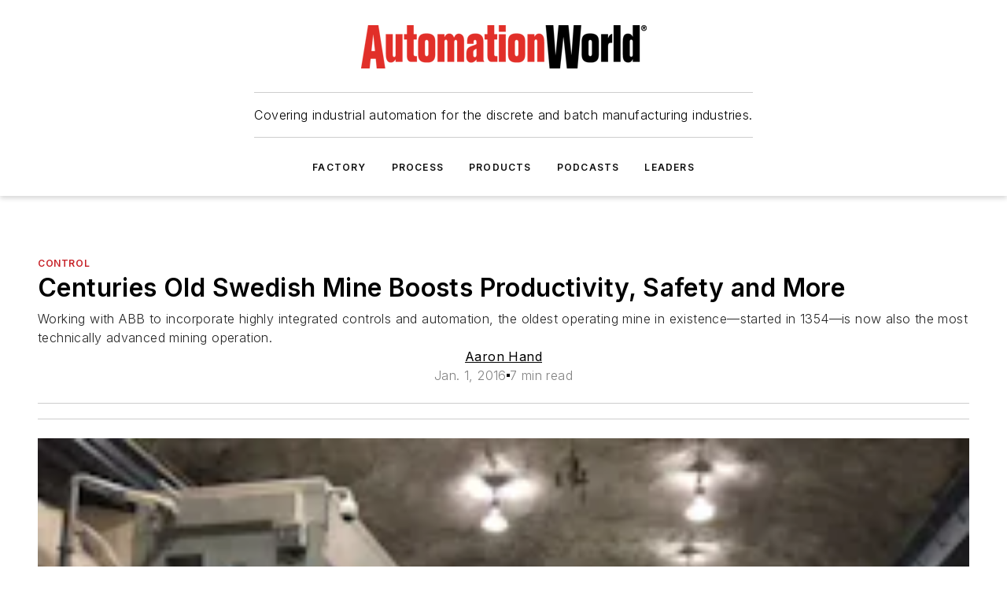

--- FILE ---
content_type: text/html;charset=utf-8
request_url: https://www.automationworld.com/products/control/blog/13314731/centuries-old-swedish-mine-boosts-productivity-safety-and-more
body_size: 76834
content:
<!DOCTYPE html><html  lang="en"><head><meta charset="utf-8"><meta name="viewport" content="width=device-width, initial-scale=1, shrink-to-fit=no"><script type="text/javascript" src="/ruxitagentjs_ICA7NVfqrux_10329260115094557.js" data-dtconfig="rid=RID_1980014225|rpid=363962856|domain=automationworld.com|reportUrl=/rb_bf25051xng|app=ea7c4b59f27d43eb|cuc=ll64881i|owasp=1|mel=100000|expw=1|featureHash=ICA7NVfqrux|dpvc=1|lastModification=1769448034484|tp=500,50,0|rdnt=1|uxrgce=1|srbbv=2|agentUri=/ruxitagentjs_ICA7NVfqrux_10329260115094557.js"></script><script type="importmap">{"imports":{"#entry":"/_nuxt/CaHEyuQ-.js"}}</script><title>Centuries Old Swedish Mine Boosts Productivity, Safety and More | Automation World</title><link href="https://fonts.gstatic.com" rel="preconnect"><link href="https://cdn.cookielaw.org" rel="preconnect"><link href="https://scorpia.graphql.aspire-ebm.com" rel="preconnect"><style type="text/css">
            :root {
              --spacing-unit: 6px;
--spacing: 48px;
--color-line: #CDCDCD;
--color-primary-main: #c72127;
--color-primary-container: #d9d9d9;
--color-on-primary-container: #6d1215;
--color-secondary-main: #231f20;
--color-secondary-container: #f5f5f5;
--color-on-secondary-container: #090808;
--color-black: #0d0d0d;
--color-white: #ffffff;
--color-grey: #b2c3ce;
--color-light-grey: #e0e0e0;
--primary-font-family: Inter;
--site-max-width: 1300px;
            }
          </style><style>@media (max-width:760px){.mobile-hidden{display:none!important}}.admin-layout a{color:#3867a6}.admin-layout .vs__dropdown-toggle{background:#fff;border:1px solid #9da4b0}.ebm-layout{overflow-anchor:none;width:100%}</style><style>@media (max-width:760px){.mobile-hidden[data-v-38cf8690]{display:none!important}}.admin-layout a[data-v-38cf8690]{color:#3867a6}.admin-layout .vs__dropdown-toggle[data-v-38cf8690]{background:#fff;border:1px solid #9da4b0}.ebm-page[data-v-38cf8690]{display:flex;flex-direction:column;font-family:Arial}.ebm-page .hasToolbar[data-v-38cf8690]{max-width:calc(100% - 49px)}.ebm-page__layout[data-v-38cf8690]{z-index:2}.ebm-page__layout[data-v-38cf8690],.ebm-page__page[data-v-38cf8690]{flex:1;pointer-events:none;position:relative}.ebm-page__page[data-v-38cf8690]{display:flex;flex-direction:column;z-index:1}.ebm-page__main[data-v-38cf8690]{flex:1;margin:auto;width:100%}.ebm-page__content[data-v-38cf8690]{padding:0;pointer-events:all}@media (min-width:600px){.ebm-page__content[data-v-38cf8690]{padding:"0 10px"}}.ebm-page__reskin-background[data-v-38cf8690]{background-position:top;background-repeat:no-repeat;background-size:cover;height:100%;left:0;overflow:hidden;position:fixed;top:0;width:100%;z-index:0}.ebm-page__reskin-ad[data-v-38cf8690]{padding:1.5rem 0;position:relative;text-align:center;z-index:1}.ebm-page__siteskin-ad[data-v-38cf8690]{margin-top:24px;pointer-events:all;position:fixed;transition:all 125ms;z-index:100}.ebm-page__siteskin-ad__left[data-v-38cf8690]{right:50%}@media (max-width:1636px){.ebm-page__siteskin-ad__left[data-v-38cf8690]{display:none}}.ebm-page__siteskin-ad__right[data-v-38cf8690]{left:50%}@media (max-width:1636px){.ebm-page__siteskin-ad__right[data-v-38cf8690]{display:none}}.ebm-page .ebm-page__primary[data-v-38cf8690]{margin-top:0}.ebm-page .page-content-wrapper[data-v-38cf8690]{margin:auto;width:100%}.ebm-page .load-more[data-v-38cf8690]{padding:10px 0;pointer-events:all;text-align:center;width:100%}.ebm-page .load-more[data-v-38cf8690]>*{margin:auto;padding:0 5px}.ebm-page .load-more .label[data-v-38cf8690]{display:flex;flex-direction:row}.ebm-page .load-more .label[data-v-38cf8690]>*{margin:0 5px}.ebm-page .footer[data-v-38cf8690]{position:relative}.ebm-page .ebm-page__primary[data-v-38cf8690]{margin-top:calc(var(--spacing)/2)}.ebm-page .ebm-page__content[data-v-38cf8690]{display:flex;flex-direction:column;gap:var(--spacing);margin:0!important}.ebm-page .ebm-page__content[data-v-38cf8690]>*{position:relative}.ebm-page .ebm-page__content[data-v-38cf8690]>:after{background-color:var(--color-line);bottom:auto;bottom:calc(var(--spacing)*-.5*1);content:"";height:1px;left:0;position:absolute;right:0}.ebm-page .ebm-page__content[data-v-38cf8690]>:last-child:after{display:none}.ebm-page .page-content-wrapper[data-v-38cf8690]{display:flex;flex-direction:column;gap:var(--spacing);max-width:var(--site-max-width);padding:0 calc(var(--spacing)/2)}@media (min-width:800px){.ebm-page .page-content-wrapper[data-v-38cf8690]{padding:0 var(--spacing)}}.ebm-page .page-content-wrapper[data-v-38cf8690]>*{position:relative}.ebm-page .page-content-wrapper[data-v-38cf8690]>:after{background-color:var(--color-line);bottom:auto;bottom:calc(var(--spacing)*-.5*1);content:"";height:1px;left:0;position:absolute;right:0}.ebm-page .page-content-wrapper[data-v-38cf8690]>:last-child:after{display:none}.ebm-page .load-more[data-v-38cf8690]{padding:0}.ebm-page .secondary-pages .page-content-wrapper[data-v-38cf8690],.ebm-page.full-width .page-content-wrapper[data-v-38cf8690]{max-width:100%!important;padding:0!important}.ebm-page .secondary-pages .ebm-page__primary[data-v-38cf8690],.ebm-page.full-width .ebm-page__primary[data-v-38cf8690]{margin-top:0!important}@media print{.ebm-page__page[data-v-38cf8690]{display:block}}</style><style>@media (max-width:760px){.mobile-hidden[data-v-06639cce]{display:none!important}}.admin-layout a[data-v-06639cce]{color:#3867a6}.admin-layout .vs__dropdown-toggle[data-v-06639cce]{background:#fff;border:1px solid #9da4b0}#header-leaderboard-ad[data-v-06639cce]{align-items:center;display:flex;justify-content:center;padding:1rem}</style><style>html{scroll-padding-top:calc(var(--header-height) + 16px)}</style><style>@media (max-width:760px){.mobile-hidden[data-v-58298b0f]{display:none!important}}.admin-layout a[data-v-58298b0f]{color:#3867a6}.admin-layout .vs__dropdown-toggle[data-v-58298b0f]{background:#fff;border:1px solid #9da4b0}header[data-v-58298b0f]{bottom:0;margin:auto;position:sticky;top:0;transition:top .5s cubic-bezier(.645,.045,.355,1);z-index:50}header .reskin-ad[data-v-58298b0f]{padding:1.5rem 0;text-align:center}.navbar[data-v-58298b0f]{background-color:#fff;box-shadow:0 3px 6px #00000029;left:0;opacity:1;padding-bottom:2rem;padding-top:2rem;right:0}.navbar .content[data-v-58298b0f]{margin:auto;max-width:var(--site-max-width);padding:0 calc(var(--spacing)/2)}@media (min-width:800px){.navbar .content[data-v-58298b0f]{padding:0 var(--spacing)}}.top-navbar[data-v-58298b0f]{align-items:center;display:flex;justify-content:space-between}@media (max-width:900px){.logo[data-v-58298b0f]{flex-grow:1}.logo img[data-v-58298b0f]{max-width:180px}}@media (max-width:450px){.logo img[data-v-58298b0f]{max-width:140px}}@media (max-width:370px){.logo img[data-v-58298b0f]{max-width:120px}}@media (max-width:350px){.logo img[data-v-58298b0f]{max-width:100px}}.bottom-navbar[data-v-58298b0f]{max-height:100px;overflow:visible;transition:all .15s cubic-bezier(.86,0,.07,1)}.bottom-navbar.hidden[data-v-58298b0f]{max-height:0;overflow:hidden;transform:scale(0)}.actions[data-v-58298b0f]{align-items:center;-moz-column-gap:.5rem;column-gap:.5rem;display:flex;flex-basis:0;flex-grow:1}@media (max-width:900px){.actions[data-v-58298b0f]{flex-basis:auto;flex-grow:0}}.actions.left[data-v-58298b0f]{justify-content:left}.actions.right[data-v-58298b0f]{-moz-column-gap:0;column-gap:0;justify-content:right}.actions .login-container[data-v-58298b0f]{display:flex;gap:16px}@media (max-width:900px){.actions .login-container[data-v-58298b0f]{gap:8px}}@media (max-width:450px){.actions .login-container[data-v-58298b0f]{gap:4px}}@media (max-width:900px){.search-icon[data-v-58298b0f]{display:none}}.cta[data-v-58298b0f]{border-bottom:1px solid var(--color-line);border-top:1px solid var(--color-line);margin:1.5rem auto auto;width:-moz-fit-content;width:fit-content}@media (max-width:900px){.cta[data-v-58298b0f]{display:none}}.sub-menu[data-v-58298b0f]{align-items:center;display:flex;justify-content:center;list-style:none;margin-top:1.5rem;padding:0;white-space:nowrap}@media (max-width:1000px){.sub-menu[data-v-58298b0f]{display:none}}.sub-menu-item[data-v-58298b0f]{margin-left:1rem;margin-right:1rem}.menu-item[data-v-58298b0f],.sub-menu-link[data-v-58298b0f]{color:var(--color-black);font-size:.75rem;font-weight:600;letter-spacing:.1em;text-transform:uppercase}.popover-menu[data-v-58298b0f]{align-items:flex-start;background-color:#fff;box-shadow:0 3px 6px #00000029;display:flex;flex-direction:column;justify-content:left;padding:1.5rem;text-align:left;width:200px}.popover-menu .menu-item[data-v-58298b0f]{align-items:center;display:flex;margin-bottom:1rem}.popover-menu .menu-item .icon[data-v-58298b0f]{margin-right:1rem}</style><style>@media (max-width:760px){.mobile-hidden{display:none!important}}.admin-layout a{color:#3867a6}.admin-layout .vs__dropdown-toggle{background:#fff;border:1px solid #9da4b0}.ebm-icon{cursor:pointer}.ebm-icon .tooltip-wrapper{display:block}.ebm-icon.disabled{cursor:not-allowed}.ebm-icon.arrowUp{margin-top:3px}.ebm-icon.arrowDown{margin-top:-5px;transform:rotate(180deg)}.ebm-icon.loading{animation-duration:2s;animation-iteration-count:infinite;animation-name:spin;animation-timing-function:linear}.ebm-icon.label{align-items:center;display:flex;flex-direction:column;font-size:.8em;justify-content:center;padding:0 5px}@keyframes spin{0%{transform:rotate(0)}to{transform:rotate(1turn)}}.ebm-icon .icon,.ebm-icon svg{display:block}</style><style>@media (max-width:760px){.mobile-hidden{display:none!important}}.admin-layout a{color:#3867a6}.admin-layout .vs__dropdown-toggle{background:#fff;border:1px solid #9da4b0}.ebm-mega-menu{background-color:var(--color-black);color:#fff;container-type:inline-size;display:none;height:100%;left:0;opacity:0;overflow:auto;position:fixed;text-align:center;top:0;transition-behavior:allow-discrete;transition-duration:.3s;transition-property:overlay display opacity;width:100%}.ebm-mega-menu.cms-user-logged-in{left:49px;width:calc(100% - 49px)}.ebm-mega-menu.open{display:block;opacity:1}@starting-style{.ebm-mega-menu.open{opacity:0}}@container (max-width: 750px){.ebm-mega-menu .mega-menu-header{display:flex}}.ebm-mega-menu .mega-menu-header .icon{margin-left:30px;margin-top:40px;width:24px}.ebm-mega-menu .mega-menu-header .logo{height:35px;max-width:100%}@container (min-width: 750px){.ebm-mega-menu .mega-menu-header .logo{height:50px;margin-bottom:30px}}@container (max-width: 750px){.ebm-mega-menu .mega-menu-header .logo{margin-top:20px}.ebm-mega-menu .mega-menu-header .logo img{height:auto;margin-left:5px;max-width:140px}}.ebm-mega-menu .mega-menu-container{margin:auto}@container (min-width: 750px){.ebm-mega-menu .mega-menu-container{max-width:850px;width:100%}}.ebm-mega-menu .mega-menu-container .search-field{padding-bottom:50px}@container (max-width: 900px){.ebm-mega-menu .mega-menu-container .search-field{margin-left:calc(var(--spacing)/2);margin-right:calc(var(--spacing)/2)}}.ebm-mega-menu .mega-menu-container .nav-links{display:grid;gap:calc(var(--spacing)/2);grid-template-columns:1fr;position:relative}.ebm-mega-menu .mega-menu-container .nav-links:after{background-color:var(--color-line);bottom:auto;bottom:calc(var(--spacing)*-.5*1);content:"";height:1px;left:0;position:absolute;right:0}.ebm-mega-menu .mega-menu-container .nav-links:last-child:after{display:none}@container (max-width: 900px){.ebm-mega-menu .mega-menu-container .nav-links{margin-left:calc(var(--spacing)/2);margin-right:calc(var(--spacing)/2)}}@container (min-width: 750px){.ebm-mega-menu .mega-menu-container .nav-links{gap:calc(var(--spacing)*2);grid-template-columns:1fr 1fr 1fr;padding-bottom:var(--spacing)}}.ebm-mega-menu .mega-menu-container .nav-links .section{display:flex;flex-direction:column;font-weight:400;list-style:none;text-align:center}@container (max-width: 750px){.ebm-mega-menu .mega-menu-container .nav-links .section{gap:5px;padding-top:30px;position:relative}.ebm-mega-menu .mega-menu-container .nav-links .section:after{background-color:var(--color-line);bottom:auto;bottom:calc(var(--spacing)*-.5*1);content:"";height:1px;left:0;position:absolute;right:0}.ebm-mega-menu .mega-menu-container .nav-links .section:last-child:after{display:none}.ebm-mega-menu .mega-menu-container .nav-links .section:first-child{padding-top:15px}}@container (min-width: 750px){.ebm-mega-menu .mega-menu-container .nav-links .section{border-bottom:none;font-size:1.25rem;gap:16px;position:relative;text-align:left}.ebm-mega-menu .mega-menu-container .nav-links .section:after{background-color:var(--color-line);bottom:0;content:"";height:100%;left:auto;position:absolute;right:calc(var(--spacing)*-.5*2);top:0;width:1px}.ebm-mega-menu .mega-menu-container .nav-links .section:last-child:after{display:none}}.ebm-mega-menu .mega-menu-container .nav-links .section a{color:#fff}.ebm-mega-menu .mega-menu-container .nav-links .section .title{font-size:.75rem;font-weight:400;text-transform:uppercase}.ebm-mega-menu .mega-menu-container .affiliate-links{display:flex;justify-content:center;margin-top:var(--spacing);padding:calc(var(--spacing)*.5);position:relative}.ebm-mega-menu .mega-menu-container .affiliate-links:after{background-color:var(--color-line);bottom:auto;bottom:calc(var(--spacing)*-.5*1);content:"";height:1px;left:0;position:absolute;right:0}.ebm-mega-menu .mega-menu-container .affiliate-links:last-child:after{display:none}.ebm-mega-menu .mega-menu-container .affiliate-links .ebm-affiliated-brands-direction{flex-direction:column;gap:calc(var(--spacing)*.5)}.ebm-mega-menu .mega-menu-container .social-links{align-items:center;display:flex;flex-direction:column;font-size:.75rem;justify-content:center;margin-top:var(--spacing);padding:calc(var(--spacing)*.5);text-transform:uppercase}.ebm-mega-menu .mega-menu-container .social-links .socials{gap:16px;margin:16px 16px 24px}</style><style>@media (max-width:760px){.mobile-hidden{display:none!important}}.admin-layout a{color:#3867a6}.admin-layout .vs__dropdown-toggle{background:#fff;border:1px solid #9da4b0}.ebm-search-field{container-type:inline-size;position:relative}.ebm-search-field .input{padding:10px 0;position:relative;width:100%}.ebm-search-field .input .icon{bottom:0;height:24px;margin:auto;position:absolute;right:.5rem;top:0}.ebm-search-field .input .clear-icon{bottom:0;height:24px;margin:auto;position:absolute;right:2.5rem;top:0}.ebm-search-field .input input{background-color:var(--c4e26338);border:1px solid var(--7798abdd);border-radius:5px;color:var(--0c12ecfc);font-size:1em;padding:1rem 8px 1rem 20px;width:100%}.ebm-search-field .sponsor-container{align-items:center;display:flex;font-size:.5rem;gap:5px;height:24px;margin:auto;position:absolute;right:10%;top:20%}@container (max-width: 750px){.ebm-search-field .sponsor-container{justify-content:flex-end;padding:10px 15px 0 0;position:static}}.ebm-search-field input[type=search]::-webkit-search-cancel-button,.ebm-search-field input[type=search]::-webkit-search-decoration{-webkit-appearance:none;appearance:none}</style><style>@media (max-width:760px){.mobile-hidden[data-v-3823c912]{display:none!important}}.admin-layout a[data-v-3823c912]{color:#3867a6}.admin-layout .vs__dropdown-toggle[data-v-3823c912]{background:#fff;border:1px solid #9da4b0}.ebm-affiliated-brands[data-v-3823c912]{display:flex;flex-direction:row;font-size:.75rem}.ebm-affiliated-brands__label[data-v-3823c912]{display:block;padding:0 calc(var(--spacing)/2)}.ebm-affiliated-brands__links[data-v-3823c912]{display:flex;flex-direction:row;flex-wrap:wrap;justify-content:center}.ebm-affiliated-brands__links>div[data-v-3823c912]{padding:0 calc(var(--spacing)/4)}.ebm-affiliated-brands__links>div a[data-v-3823c912]{color:var(--link-color);font-weight:600}</style><style>@media (max-width:760px){.mobile-hidden[data-v-8e92f456]{display:none!important}}.admin-layout a[data-v-8e92f456]{color:#3867a6}.admin-layout .vs__dropdown-toggle[data-v-8e92f456]{background:#fff;border:1px solid #9da4b0}.ebm-socials[data-v-8e92f456]{display:flex;flex-wrap:wrap}.ebm-socials__icon[data-v-8e92f456]{cursor:pointer;margin-right:7px;text-decoration:none}.ebm-socials .text[data-v-8e92f456]{height:0;overflow:hidden;text-indent:-9999px}</style><style>@media (max-width:760px){.mobile-hidden{display:none!important}}.admin-layout a{color:#3867a6}.admin-layout .vs__dropdown-toggle{background:#fff;border:1px solid #9da4b0}.ebm-ad-target__outer{display:flex;height:auto;justify-content:center;max-width:100%;width:100%}.ebm-ad-target__inner{align-items:center;display:flex}.ebm-ad-target img{max-width:100%}.ebm-ad-target iframe{box-shadow:0 .125rem .25rem #00000013}</style><style>@media (max-width:760px){.mobile-hidden[data-v-4c12f864]{display:none!important}}.admin-layout a[data-v-4c12f864]{color:#3867a6}.admin-layout .vs__dropdown-toggle[data-v-4c12f864]{background:#fff;border:1px solid #9da4b0}#sticky-bottom-ad[data-v-4c12f864]{align-items:center;background:#000000bf;display:flex;justify-content:center;left:0;padding:8px;position:fixed;right:0;z-index:999}#sticky-bottom-ad .close-button[data-v-4c12f864]{background:none;border:0;color:#fff;cursor:pointer;font-weight:900;margin:8px;position:absolute;right:0;top:0}.slide-up-enter[data-v-4c12f864],.slide-up-leave-to[data-v-4c12f864]{opacity:0;transform:translateY(200px)}.slide-up-enter-active[data-v-4c12f864]{transition:all .25s ease-out}.slide-up-leave-active[data-v-4c12f864]{transition:all .25s ease-in}</style><style>@media (max-width:760px){.mobile-hidden[data-v-0622f0e1]{display:none!important}}.admin-layout a[data-v-0622f0e1]{color:#3867a6}.admin-layout .vs__dropdown-toggle[data-v-0622f0e1]{background:#fff;border:1px solid #9da4b0}.grid[data-v-0622f0e1]{container-type:inline-size;margin:auto}.grid .grid-row[data-v-0622f0e1]{position:relative}.grid .grid-row[data-v-0622f0e1]:after{background-color:var(--color-line);bottom:auto;bottom:calc(var(--spacing)*-.5*1);content:"";height:1px;left:0;position:absolute;right:0}.grid .grid-row.hide-bottom-border[data-v-0622f0e1]:after,.grid .grid-row[data-v-0622f0e1]:last-child:after{display:none}@container (width >= 750px){.grid .grid-row.mobile-only[data-v-0622f0e1]{display:none}}@container (width < 750px){.grid .grid-row.exclude-mobile[data-v-0622f0e1]{display:none}}</style><style>@media (max-width:760px){.mobile-hidden[data-v-840eddae]{display:none!important}}.admin-layout a[data-v-840eddae]{color:#3867a6}.admin-layout .vs__dropdown-toggle[data-v-840eddae]{background:#fff;border:1px solid #9da4b0}.web-row[data-v-840eddae]{container-type:inline-size}.web-row .row[data-v-840eddae]{--col-size:calc(50% - var(--spacing)*1/2);display:grid;padding-bottom:0ver;padding-top:0;width:100%}@media (min-width:750px){.web-row .row[data-v-840eddae]{padding-left:0;padding-right:0}}@media (min-width:500px){.web-row .row.restricted[data-v-840eddae]{margin:auto;max-width:66%}}.web-row .row .column-wrapper[data-v-840eddae]{display:flex;order:0;width:100%}.web-row .row.largest_first.layout1_2 .column-wrapper[data-v-840eddae]:nth-child(2),.web-row .row.largest_first.layout1_2_1 .column-wrapper[data-v-840eddae]:nth-child(2),.web-row .row.largest_first.layout1_3 .column-wrapper[data-v-840eddae]:nth-child(2){order:-1}@container (min-width: 750px){.web-row .row.layout1_1[data-v-840eddae]{display:grid;grid-template-columns:minmax(0,1fr) minmax(0,1fr)}.web-row .row.layout1_1 .column-wrapper[data-v-840eddae]{position:relative}.web-row .row.layout1_1 .column-wrapper[data-v-840eddae]:after{background-color:var(--color-line);bottom:0;content:"";height:100%;left:auto;position:absolute;right:calc(var(--spacing)*-.5*1);top:0;width:1px}.web-row .row.layout1_1 .column-wrapper[data-v-840eddae]:last-child:after{display:none}.web-row .row.layout1_2[data-v-840eddae]{display:grid;grid-template-columns:minmax(0,var(--col-size)) minmax(0,var(--col-size))}.web-row .row.layout1_2 .column-wrapper[data-v-840eddae]{position:relative}.web-row .row.layout1_2 .column-wrapper[data-v-840eddae]:after{background-color:var(--color-line);bottom:0;content:"";height:100%;left:auto;position:absolute;right:calc(var(--spacing)*-.5*1);top:0;width:1px}.web-row .row.layout1_2 .column-wrapper[data-v-840eddae]:last-child:after{display:none}.web-row .row.layout1_2 .column-wrapper[data-v-840eddae]:nth-child(2){order:0!important}}@container (min-width: 1050px){.web-row .row.layout1_2[data-v-840eddae]{--col-size:calc(33.33333% - var(--spacing)*2/3);grid-template-columns:var(--col-size) calc(var(--col-size)*2 + var(--spacing))}}@container (min-width: 750px){.web-row .row.layout2_1[data-v-840eddae]{display:grid;grid-template-columns:minmax(0,var(--col-size)) minmax(0,var(--col-size))}.web-row .row.layout2_1 .column-wrapper[data-v-840eddae]{position:relative}.web-row .row.layout2_1 .column-wrapper[data-v-840eddae]:after{background-color:var(--color-line);bottom:0;content:"";height:100%;left:auto;position:absolute;right:calc(var(--spacing)*-.5*1);top:0;width:1px}.web-row .row.layout2_1 .column-wrapper[data-v-840eddae]:last-child:after{display:none}}@container (min-width: 1050px){.web-row .row.layout2_1[data-v-840eddae]{--col-size:calc(33.33333% - var(--spacing)*2/3);grid-template-columns:calc(var(--col-size)*2 + var(--spacing)) var(--col-size)}}@container (min-width: 1100px){.web-row .row.layout1_1_1[data-v-840eddae]{--col-size:calc(33.33333% - var(--spacing)*2/3);display:grid;grid-template-columns:minmax(0,var(--col-size)) minmax(0,var(--col-size)) minmax(0,var(--col-size))}.web-row .row.layout1_1_1 .column-wrapper[data-v-840eddae]{position:relative}.web-row .row.layout1_1_1 .column-wrapper[data-v-840eddae]:after{background-color:var(--color-line);bottom:0;content:"";height:100%;left:auto;position:absolute;right:calc(var(--spacing)*-.5*1);top:0;width:1px}.web-row .row.layout1_1_1 .column-wrapper[data-v-840eddae]:last-child:after{display:none}}</style><style>@media (max-width:760px){.mobile-hidden{display:none!important}}.admin-layout a{color:#3867a6}.admin-layout .vs__dropdown-toggle{background:#fff;border:1px solid #9da4b0}.web-grid-title{align-items:center;container-type:inline-size;font-family:var(--primary-font-family);margin-bottom:calc(var(--spacing)/2);max-width:100%;width:100%}.web-grid-title .title{display:flex;flex:1 0 auto;font-size:1.9rem;font-weight:600;gap:var(--spacing-unit);letter-spacing:-.01em;line-height:40px;max-width:100%;overflow:hidden;text-overflow:ellipsis}.web-grid-title .title .grid-title-image-icon{height:23px;margin-top:8px}.web-grid-title.has-link .title{max-width:calc(100% - 100px)}.web-grid-title .divider{background-color:var(--color-line);height:1px;width:100%}.web-grid-title .view-more{color:var(--color-primary-main);cursor:primary;flex:0 1 auto;font-size:.75rem;font-weight:600;letter-spacing:.05em;line-height:18px;text-transform:uppercase;white-space:nowrap}@container (max-width: 500px){.web-grid-title .view-more{display:none}}.web-grid-title.primary{display:flex;gap:5px}.web-grid-title.primary .topbar,.web-grid-title.secondary .divider,.web-grid-title.secondary .view-more{display:none}.web-grid-title.secondary .topbar{background-color:var(--color-primary-main);height:8px;margin-bottom:calc(var(--spacing)/3);width:80px}</style><style>@media (max-width:760px){.mobile-hidden[data-v-2e2a3563]{display:none!important}}.admin-layout a[data-v-2e2a3563]{color:#3867a6}.admin-layout .vs__dropdown-toggle[data-v-2e2a3563]{background:#fff;border:1px solid #9da4b0}.column[data-v-2e2a3563]{align-items:stretch;display:flex;flex-wrap:wrap;height:100%;position:relative}.column[data-v-2e2a3563],.column .standard-blocks[data-v-2e2a3563],.column .sticky-blocks[data-v-2e2a3563]{width:100%}.column.block-align-center[data-v-2e2a3563]{align-items:center;justify-content:center}.column.block-align-top[data-v-2e2a3563]{align-items:top;flex-direction:column}.column.block-align-sticky[data-v-2e2a3563]{align-items:start;display:block;justify-content:center}.column.block-align-equalize[data-v-2e2a3563]{align-items:stretch}.column .sticky-blocks.has-standard[data-v-2e2a3563]{margin-top:var(--spacing)}.column .block-wrapper[data-v-2e2a3563]{max-width:100%;position:relative}.column .block-wrapper[data-v-2e2a3563]:after{background-color:var(--color-line);bottom:auto;bottom:calc(var(--spacing)*-.5*1);content:"";height:1px;left:0;position:absolute;right:0}.column .block-wrapper.hide-bottom-border[data-v-2e2a3563]:after,.column .block-wrapper[data-v-2e2a3563]:last-child:after,.column .standard-blocks:not(.has-sticky) .block-wrapper[data-v-2e2a3563]:last-child:after,.column .sticky-blocks .block-wrapper[data-v-2e2a3563]:last-child:after{display:none}@media print{.column[data-v-2e2a3563]{height:auto}}</style><style>@media (max-width:760px){.mobile-hidden[data-v-a4efc542]{display:none!important}}.admin-layout a[data-v-a4efc542]{color:#3867a6}.admin-layout .vs__dropdown-toggle[data-v-a4efc542]{background:#fff;border:1px solid #9da4b0}.block[data-v-a4efc542]{display:flex;flex-direction:column;overflow:visible;width:100%}.block .block-title[data-v-a4efc542]{margin-bottom:calc(var(--spacing)/2)}.block .above-cta[data-v-a4efc542]{height:100%}.block .title[data-v-a4efc542]{font-size:1rem;line-height:1rem;text-transform:uppercase}.block .title a[data-v-a4efc542]{color:inherit;text-decoration:none}.block .title a[data-v-a4efc542]:hover{text-decoration:underline}.block .title template[data-v-a4efc542]{display:inline-block}.block .content[data-v-a4efc542]{display:flex;width:100%}.block .cta[data-v-a4efc542]{align-items:center;display:flex;flex-direction:column;font-size:1rem;gap:calc(var(--spacing)/2);justify-content:space-between}@container (width > 500px){.block .cta[data-v-a4efc542]{flex-direction:row}}</style><style>@media (max-width:760px){.mobile-hidden[data-v-3dec0756]{display:none!important}}.admin-layout a[data-v-3dec0756]{color:#3867a6}.admin-layout .vs__dropdown-toggle[data-v-3dec0756]{background:#fff;border:1px solid #9da4b0}.ebm-button-wrapper[data-v-3dec0756]{display:inline-block}.ebm-button-wrapper .ebm-button[data-v-3dec0756]{border:1px solid;border-radius:.1rem;cursor:pointer;display:block;font-weight:600;outline:none;text-transform:uppercase;width:100%}.ebm-button-wrapper .ebm-button .content[data-v-3dec0756]{align-items:center;display:flex;gap:var(--spacing-unit);justify-content:center}.ebm-button-wrapper .ebm-button .content.icon-right[data-v-3dec0756]{flex-direction:row-reverse}.ebm-button-wrapper .ebm-button[data-v-3dec0756]:focus,.ebm-button-wrapper .ebm-button[data-v-3dec0756]:hover{box-shadow:0 0 .1rem #3e5d8580;filter:contrast(125%)}.ebm-button-wrapper .ebm-button[data-v-3dec0756]:active{box-shadow:0 0 .3rem #1c417280}.ebm-button-wrapper .ebm-button[data-v-3dec0756]:active:after{height:200px;width:200px}.ebm-button-wrapper .ebm-button--small[data-v-3dec0756]{font-size:.75rem;padding:.2rem .4rem}.ebm-button-wrapper .ebm-button--medium[data-v-3dec0756]{font-size:.75rem;padding:.3rem .6rem}.ebm-button-wrapper .ebm-button--large[data-v-3dec0756]{font-size:.75rem;line-height:1.25rem;padding:.5rem 1rem}@media (max-width:450px){.ebm-button-wrapper .ebm-button--large[data-v-3dec0756]{padding:.5rem}}.ebm-button-wrapper .ebm-button--fullWidth[data-v-3dec0756]{font-size:1.15rem;margin:0 auto;padding:.5rem 1rem;width:100%}.ebm-button-wrapper.primary .ebm-button[data-v-3dec0756],.ebm-button-wrapper.solid .ebm-button[data-v-3dec0756]{background-color:var(--button-accent-color);border-color:var(--button-accent-color);color:var(--button-text-color)}.ebm-button-wrapper.primary .ebm-button[data-v-3dec0756]:hover,.ebm-button-wrapper.solid .ebm-button[data-v-3dec0756]:hover{text-decoration:underline}.ebm-button-wrapper.hollow .ebm-button[data-v-3dec0756]{background-color:transparent;background-color:#fff;border:1px solid var(--button-accent-color);color:var(--button-accent-color)}.ebm-button-wrapper.hollow .ebm-button[data-v-3dec0756]:hover{text-decoration:underline}.ebm-button-wrapper.borderless .ebm-button[data-v-3dec0756]{background-color:transparent;border-color:transparent;color:var(--button-accent-color)}.ebm-button-wrapper.borderless .ebm-button[data-v-3dec0756]:hover{background-color:var(--button-accent-color);color:#fff;text-decoration:underline}.ebm-button-wrapper .ebm-button[data-v-3dec0756]{transition:all .15s ease-in-out}</style><style>@media (max-width:760px){.mobile-hidden{display:none!important}}.admin-layout a{color:#3867a6}.admin-layout .vs__dropdown-toggle{background:#fff;border:1px solid #9da4b0}.web-footer-new{display:flex;font-size:1rem;font-weight:400;justify-content:center;padding-bottom:calc(var(--spacing)/2);pointer-events:all;width:100%}.web-footer-new a{color:var(--link-color)}.web-footer-new .container{display:flex;justify-content:center;width:100%}.web-footer-new .container .container-wrapper{display:flex;flex-direction:column;gap:var(--spacing);width:100%}@media (min-width:800px){.web-footer-new .container{flex-direction:row}}.web-footer-new .container .row{position:relative;width:100%}.web-footer-new .container .row:after{background-color:var(--color-line);bottom:auto;bottom:calc(var(--spacing)*-.5*1);content:"";height:1px;left:0;position:absolute;right:0}.web-footer-new .container .row:last-child:after{display:none}.web-footer-new .container .row.full-width{justify-items:center}.web-footer-new .container .column-wrapper{display:grid;gap:var(--spacing);grid-template-columns:1fr}.web-footer-new .container .column-wrapper.full-width{max-width:var(--site-max-width)!important;padding:0 calc(var(--spacing)*1.5);width:100%}.web-footer-new .container .column-wrapper .col{align-items:center;display:flex;flex-direction:column;gap:calc(var(--spacing)/4);justify-content:center;margin:0 auto;max-width:80%;position:relative;text-align:center}.web-footer-new .container .column-wrapper .col:after{background-color:var(--color-line);bottom:auto;bottom:calc(var(--spacing)*-.5*1);content:"";height:1px;left:0;position:absolute;right:0}.web-footer-new .container .column-wrapper .col:last-child:after{display:none}.web-footer-new .container .column-wrapper .col.valign-middle{align-self:center}@media (min-width:800px){.web-footer-new .container .column-wrapper{align-items:start;gap:var(--spacing)}.web-footer-new .container .column-wrapper.cols1_1_1{grid-template-columns:1fr 1fr 1fr}.web-footer-new .container .column-wrapper.cols1_1{grid-template-columns:1fr 1fr}.web-footer-new .container .column-wrapper .col{align-items:start;max-width:100%;position:relative;text-align:left}.web-footer-new .container .column-wrapper .col:after{background-color:var(--color-line);bottom:0;content:"";height:100%;left:auto;position:absolute;right:calc(var(--spacing)*-.5*1);top:0;width:1px}.web-footer-new .container .column-wrapper .col:last-child:after{display:none}}.web-footer-new .corporatelogo{align-self:center;filter:brightness(0);height:auto;margin-right:var(--spacing-unit);width:100px}.web-footer-new .menu-copyright{align-items:center;display:flex;flex-direction:column;gap:calc(var(--spacing)/2)}.web-footer-new .menu-copyright.full-width{max-width:var(--site-max-width);padding:0 calc(var(--spacing)*1.5);width:100%}.web-footer-new .menu-copyright .links{display:flex;font-size:.75rem;gap:calc(var(--spacing)/4);list-style:none;margin:0;padding:0}.web-footer-new .menu-copyright .copyright{display:flex;flex-direction:row;flex-wrap:wrap;font-size:.8em;justify-content:center}@media (min-width:800px){.web-footer-new .menu-copyright{flex-direction:row;justify-content:space-between}}.web-footer-new .blocktitle{color:#000;font-size:1.1rem;font-weight:600;width:100%}.web-footer-new .web-affiliated-brands-direction{flex-direction:column}@media (min-width:800px){.web-footer-new .web-affiliated-brands-direction{flex-direction:row}}</style><style>@media (max-width:760px){.mobile-hidden{display:none!important}}.admin-layout a{color:#3867a6}.admin-layout .vs__dropdown-toggle{background:#fff;border:1px solid #9da4b0}.ebm-web-subscribe-wrapper{display:flex;flex-direction:column;height:100%;overflow:auto}.ebm-web-subscribe-content{height:100%;overflow:auto;padding:calc(var(--spacing)*.5) var(--spacing)}@container (max-width: 750px){.ebm-web-subscribe-content{padding-bottom:100%}}.ebm-web-subscribe-content .web-subscribe-header .web-subscribe-title{align-items:center;display:flex;gap:var(--spacing);justify-content:space-between;line-height:normal}.ebm-web-subscribe-content .web-subscribe-header .web-subscribe-title .close-button{align-items:center;cursor:pointer;display:flex;font-size:.75rem;font-weight:600;text-transform:uppercase}.ebm-web-subscribe-content .web-subscribe-header .web-subscribe-subtext{padding-bottom:var(--spacing)}.ebm-web-subscribe-content .web-subscribe-header .newsletter-items{display:grid;gap:10px;grid-template-columns:1fr 1fr}@container (max-width: 750px){.ebm-web-subscribe-content .web-subscribe-header .newsletter-items{grid-template-columns:1fr}}.ebm-web-subscribe-content .web-subscribe-header .newsletter-items .newsletter-item{border:1px solid var(--color-line);display:flex;flex-direction:row;flex-direction:column;gap:1rem;padding:1rem}.ebm-web-subscribe-content .web-subscribe-header .newsletter-items .newsletter-item .newsletter-title{display:flex;font-size:1.25rem;font-weight:600;justify-content:space-between;letter-spacing:-.01em;line-height:25px}.ebm-web-subscribe-content .web-subscribe-header .newsletter-items .newsletter-item .newsletter-description{font-size:1rem;font-weight:400;letter-spacing:.0125em;line-height:24px}.web-subscribe-footer{background-color:#fff;box-shadow:0 4px 16px #00000040;width:100%}.web-subscribe-footer .subscribe-footer-wrapper{padding:var(--spacing)!important}.web-subscribe-footer .subscribe-footer-wrapper .user-info-container{align-items:center;display:flex;justify-content:space-between;padding-bottom:calc(var(--spacing)*.5)}.web-subscribe-footer .subscribe-footer-wrapper .user-info-container .nl-user-info{align-items:center;display:flex;gap:10px}.web-subscribe-footer .subscribe-footer-wrapper .subscribe-login-container .nl-selected{font-size:1.25rem;font-weight:600;margin-bottom:10px}.web-subscribe-footer .subscribe-footer-wrapper .subscribe-login-container .form-fields-setup{display:flex;gap:calc(var(--spacing)*.125);padding-top:calc(var(--spacing)*.5)}@container (max-width: 1050px){.web-subscribe-footer .subscribe-footer-wrapper .subscribe-login-container .form-fields-setup{display:block}}.web-subscribe-footer .subscribe-footer-wrapper .subscribe-login-container .form-fields-setup .web-form-fields{z-index:100}.web-subscribe-footer .subscribe-footer-wrapper .subscribe-login-container .form-fields-setup .web-form-fields .field-label{font-size:.75rem}.web-subscribe-footer .subscribe-footer-wrapper .subscribe-login-container .form-fields-setup .form{display:flex;gap:calc(var(--spacing)*.125)}@container (max-width: 750px){.web-subscribe-footer .subscribe-footer-wrapper .subscribe-login-container .form-fields-setup .form{flex-direction:column;padding-bottom:calc(var(--spacing)*.5)}}.web-subscribe-footer .subscribe-footer-wrapper .subscribe-login-container .form-fields-setup .form .vs__dropdown-menu{max-height:8rem}@container (max-width: 750px){.web-subscribe-footer .subscribe-footer-wrapper .subscribe-login-container .form-fields-setup .form .vs__dropdown-menu{max-height:4rem}}.web-subscribe-footer .subscribe-footer-wrapper .subscribe-login-container .form-fields-setup .subscribe-button{margin-top:calc(var(--spacing)*.5);width:20%}@container (max-width: 1050px){.web-subscribe-footer .subscribe-footer-wrapper .subscribe-login-container .form-fields-setup .subscribe-button{width:100%}}.web-subscribe-footer .subscribe-footer-wrapper .subscribe-login-container .form-fields-setup .subscribe-button .ebm-button{height:3rem}.web-subscribe-footer .subscribe-footer-wrapper .subscribe-login-container .compliance-field{font-size:.75rem;line-height:18px;z-index:-1}.web-subscribe-footer .subscribe-footer-wrapper a{color:#000;text-decoration:underline}.web-subscribe-footer .subscribe-footer-wrapper .subscribe-consent{font-size:.75rem;letter-spacing:.025em;line-height:18px;padding:5px 0}.web-subscribe-footer .subscribe-footer-wrapper .account-check{padding-top:calc(var(--spacing)*.25)}</style><style>@media (max-width:760px){.mobile-hidden{display:none!important}}.admin-layout a{color:#3867a6}.admin-layout .vs__dropdown-toggle{background:#fff;border:1px solid #9da4b0}.ebm-web-pane{container-type:inline-size;height:100%;pointer-events:all;position:fixed;right:0;top:0;width:100%;z-index:100}.ebm-web-pane.hidden{pointer-events:none}.ebm-web-pane.hidden .web-pane-mask{opacity:0}.ebm-web-pane.hidden .contents{max-width:0}.ebm-web-pane .web-pane-mask{background-color:#000;display:table;height:100%;opacity:.8;padding:16px;transition:all .3s ease;width:100%}.ebm-web-pane .contents{background-color:#fff;bottom:0;max-width:1072px;position:absolute;right:0;top:0;transition:all .3s ease;width:100%}.ebm-web-pane .contents.cms-user-logged-in{width:calc(100% - 49px)}.ebm-web-pane .contents .close-icon{cursor:pointer;display:flex;justify-content:flex-end;margin:10px}</style><style>@media (max-width:760px){.mobile-hidden{display:none!important}}.admin-layout a{color:#3867a6}.admin-layout .vs__dropdown-toggle{background:#fff;border:1px solid #9da4b0}.gam-slot-builder{min-width:300px;width:100%}.gam-slot-builder iframe{max-width:100%;overflow:hidden}</style><style>@media (max-width:760px){.mobile-hidden{display:none!important}}.admin-layout a{color:#3867a6}.admin-layout .vs__dropdown-toggle{background:#fff;border:1px solid #9da4b0}.web-content-title-new{display:flex;flex-direction:column;gap:calc(var(--spacing));width:100%}.web-content-title-new>*{position:relative}.web-content-title-new>:after{background-color:var(--color-line);bottom:auto;bottom:calc(var(--spacing)*-.5*1);content:"";height:1px;left:0;position:absolute;right:0}.web-content-title-new>:last-child:after{display:none}.web-content-title-new .above-line{container-type:inline-size;display:flex;flex-direction:column;gap:calc(var(--spacing)/2)}.web-content-title-new .above-line .section-wrapper{display:flex;gap:calc(var(--spacing)/4)}.web-content-title-new .above-line .section-wrapper.center{margin-left:auto;margin-right:auto}.web-content-title-new .above-line .sponsored-label{color:var(--color-primary-main);font-size:.75rem;font-weight:600;letter-spacing:.05rem;text-transform:uppercase}.web-content-title-new .above-line .section{font-size:.75rem;font-weight:600;letter-spacing:.05em;text-transform:uppercase}.web-content-title-new .above-line .event-info{display:flex;flex-direction:column;font-size:.9rem;gap:calc(var(--spacing)/2)}.web-content-title-new .above-line .event-info .column{display:flex;flex-direction:column;font-size:.9rem;gap:calc(var(--spacing)/4);width:100%}.web-content-title-new .above-line .event-info .column .content{display:flex;gap:calc(var(--spacing)/4)}.web-content-title-new .above-line .event-info .column label{flex:0 0 80px;font-weight:600}.web-content-title-new .above-line .event-info>*{position:relative}.web-content-title-new .above-line .event-info>:after{background-color:var(--color-line);bottom:0;content:"";height:100%;left:auto;position:absolute;right:calc(var(--spacing)*-.5*1);top:0;width:1px}.web-content-title-new .above-line .event-info>:last-child:after{display:none}@container (min-width: 600px){.web-content-title-new .above-line .event-info{align-items:center;flex-direction:row;gap:calc(var(--spacing))}.web-content-title-new .above-line .event-info>*{position:relative}.web-content-title-new .above-line .event-info>:after{background-color:var(--color-line);bottom:0;content:"";height:100%;left:auto;position:absolute;right:calc(var(--spacing)*-.5*1);top:0;width:1px}.web-content-title-new .above-line .event-info>:last-child:after{display:none}.web-content-title-new .above-line .event-info .event-location{display:block}}.web-content-title-new .above-line .title-text{font-size:2rem;line-height:1.2}@container (width > 500px){.web-content-title-new .above-line .title-text{font-size:2.75rem}}.web-content-title-new .above-line .author-row{align-items:center;display:flex;flex-direction:column;gap:calc(var(--spacing)/3);justify-content:center}.web-content-title-new .above-line .author-row .all-authors{display:flex;gap:calc(var(--spacing)/3)}.web-content-title-new .above-line .author-row .date-read-time{align-items:center;display:flex;gap:calc(var(--spacing)/3)}.web-content-title-new .above-line .author-row .dot{align-items:center;grid-area:dot}.web-content-title-new .above-line .author-row .dot:after{background-color:#000;content:"";display:block;height:4px;width:4px}.web-content-title-new .above-line .author-row .dot.first{display:none}.web-content-title-new .above-line .author-row .date{grid-area:date}.web-content-title-new .above-line .author-row .read-time{grid-area:read-time}.web-content-title-new .above-line .author-row .date,.web-content-title-new .above-line .author-row .duration,.web-content-title-new .above-line .author-row .read-time{color:#000;opacity:.5}@container (width > 500px){.web-content-title-new .above-line .author-row{flex-direction:row}.web-content-title-new .above-line .author-row .dot.first{display:block}}@container (width > 700px){.web-content-title-new .above-line .author-row{justify-content:flex-start}}.web-content-title-new .above-line .teaser-text{color:#222;font-size:16px;padding-top:8px}@container (width > 500px){.web-content-title-new .above-line .teaser-text{font-size:17px}}@container (width > 700px){.web-content-title-new .above-line .teaser-text{font-size:18px}}@container (width > 1000px){.web-content-title-new .above-line .teaser-text{font-size:19px}}.web-content-title-new .above-line .podcast-series{align-items:center;color:var(--color-primary-main);display:flex;font-size:.85rem;font-weight:500;gap:6px;text-transform:uppercase}.web-content-title-new .below-line{align-items:center;display:flex;justify-content:space-between;width:100%}.web-content-title-new .below-line .print-favorite{display:flex;gap:calc(var(--spacing)/3);justify-content:flex-end}.web-content-title-new .image-wrapper{flex:1 0 auto;width:100%}.web-content-title-new .comment-count{align-items:center;cursor:pointer;display:flex;padding-left:8px}.web-content-title-new .comment-count .viafoura{align-items:center;background-color:transparent!important;display:flex;font-size:16px;font-weight:inherit;padding-left:4px}.web-content-title-new .event-location p{margin:0}.web-content-title-new .highlights h2{margin-bottom:24px}.web-content-title-new .highlights .text{font-size:18px}.web-content-title-new .highlights .text li{margin-bottom:16px}.web-content-title-new .highlights .text li:last-child{margin-bottom:0}.web-content-title-new .author-contributor,.web-content-title-new .company-link{color:#000;display:flex;flex-wrap:wrap}.web-content-title-new .author-contributor a,.web-content-title-new .company-link a{color:inherit!important;font-size:1rem;text-decoration:underline}.web-content-title-new .author-contributor .author{display:flex}.web-content-title-new.center{text-align:center}.web-content-title-new.center .breadcrumb{display:flex;justify-content:center}.web-content-title-new.center .author-row{justify-content:center}</style><style>@media (max-width:760px){.mobile-hidden[data-v-e69042fe]{display:none!important}}.admin-layout a[data-v-e69042fe]{color:#3867a6}.admin-layout .vs__dropdown-toggle[data-v-e69042fe]{background:#fff;border:1px solid #9da4b0}.ebm-share-list[data-v-e69042fe]{display:flex;gap:calc(var(--spacing)/3);list-style:none;overflow:hidden;padding:0;transition:.3s;width:100%}.ebm-share-list li[data-v-e69042fe]{margin:0;padding:0}.ebm-share-item[data-v-e69042fe]{border-radius:4px;cursor:pointer;margin:2px}</style><style>@media (max-width:760px){.mobile-hidden{display:none!important}}.admin-layout a{color:#3867a6}.admin-layout .vs__dropdown-toggle{background:#fff;border:1px solid #9da4b0}.ebm-content-teaser-image .view-gallery-btn{margin-top:8px}.ebm-content-teaser-image__link{cursor:pointer}.ebm-content-teaser-image__small{cursor:zoom-in}.ebm-content-teaser-image__large{align-items:center;background-color:#000c;cursor:zoom-out;display:flex;height:100%;left:0;padding:0 50px;position:fixed;top:0;transition:.3s;width:100%;z-index:50001}.ebm-content-teaser-image__large .large-image-wrapper{display:grid;height:90%;max-height:90vh}.ebm-content-teaser-image__large .large-image-wrapper>div{background-color:#fff;margin:auto;max-height:calc(90vh - 45px);max-width:100%;position:relative;text-align:center}.ebm-content-teaser-image__large .large-image-wrapper>div img{border:5px solid #fff;border-bottom:none;margin:auto auto -5px;max-height:calc(90vh - 45px);max-width:100%}.ebm-content-teaser-image__large .large-image-wrapper>div .caption{background-color:#fff;border:5px solid #fff;font-size:.85em;max-width:100%;padding:5px;text-align:center;width:100%}.ebm-content-teaser-image__large .large-image-wrapper>div .credit{position:absolute;right:10px;top:10px}.ebm-content-teaser-image__large .arrow-icon{background-color:transparent;height:36px;width:36px}.ebm-content-teaser-image .thumbnails{align-items:center;display:flex;flex-wrap:wrap;gap:20px;justify-content:center;padding:10px}.ebm-content-teaser-image .thumbnails .thumbnail{border:1px solid transparent;cursor:pointer;max-width:200px;min-width:100px}.ebm-content-teaser-image .thumbnails .thumbnail:hover{border:1px solid #000}</style><style>@media (max-width:760px){.mobile-hidden{display:none!important}}.admin-layout a{color:#3867a6}.admin-layout .vs__dropdown-toggle{background:#fff;border:1px solid #9da4b0}.web-image{max-width:100%;width:100%}.web-image .ebm-image-wrapper{margin:0;max-width:100%;position:relative;width:100%}.web-image .ebm-image-wrapper .ebm-image{display:block;max-width:100%;width:100%}.web-image .ebm-image-wrapper .ebm-image:not(.native) img{width:100%}.web-image .ebm-image-wrapper .ebm-image img{display:block;height:auto;margin:auto;max-width:100%}.web-image .ebm-image.video-type:after{background-image:url([data-uri]);background-size:contain;content:"";filter:brightness(0) invert(1) drop-shadow(2px 2px 2px rgba(0,0,0,.5));height:50px;left:50%;opacity:.6;position:absolute;top:50%;transform:translate(-50%,-50%);width:50px}.web-image .ebm-icon-wrapper{background-color:#0000004d;border-radius:4px;z-index:3}.web-image .ebm-icon{color:inherit;margin:1px 2px}.web-image .ebm-image-caption{font-size:.85rem;line-height:1.5;margin:auto}.web-image .ebm-image-caption p:first-child{margin-top:0}.web-image .ebm-image-caption p:last-child{margin-bottom:0}</style><style>@media (max-width:760px){.mobile-hidden{display:none!important}}.admin-layout a{color:#3867a6}.admin-layout .vs__dropdown-toggle{background:#fff;border:1px solid #9da4b0}.body-block{flex:"1";max-width:100%;width:100%}.body-block .body-content{display:flex;flex-direction:column;gap:calc(var(--spacing)/2);width:100%}.body-block .gate{background:var(--color-secondary-container);border:1px solid var(--color-line);padding:calc(var(--spacing)/2)}.body-block .below-body{border-top:1px solid var(--color-line)}.body-block .below-body .contributors{display:flex;gap:4px;padding-top:calc(var(--spacing)/4)}.body-block .below-body .contributors .contributor{display:flex}.body-block .below-body .ai-attribution{font-size:14px;padding-top:calc(var(--spacing)/4)}.body-block .podcast-player{background-color:var(--color-secondary-container);border:1px solid var(--color-line);border-radius:4px;margin-left:auto!important;margin-right:auto!important;text-align:center;width:100%}.body-block .podcast-player iframe{border:0;width:100%}.body-block .podcast-player .buttons{display:flex;justify-content:center}</style><style>@media (max-width:760px){.mobile-hidden{display:none!important}}.admin-layout a{color:#3867a6}.admin-layout .vs__dropdown-toggle{background:#fff;border:1px solid #9da4b0}.web-body-blocks{--margin:calc(var(--spacing)/2);display:flex;flex-direction:column;gap:15px;max-width:100%;width:100%}.web-body-blocks a{text-decoration:underline}.web-body-blocks .block{container-type:inline-size;font-family:var(--secondary-font);max-width:100%;width:100%}.web-body-blocks .block a{color:var(--link-color)}.web-body-blocks .block .block-title{margin-bottom:calc(var(--spacing)/2)}.web-body-blocks .text{color:inherit;letter-spacing:inherit;margin:auto;max-width:100%}.web-body-blocks img{max-width:100%}.web-body-blocks .iframe{border:0;margin-left:auto!important;margin-right:auto!important;width:100%}.web-body-blocks .facebook .embed,.web-body-blocks .instagram .embed,.web-body-blocks .twitter .embed{max-width:500px}.web-body-blocks .bc-reco-wrapper{padding:calc(var(--spacing)/2)}.web-body-blocks .bc-reco-wrapper .bc-heading{border-bottom:1px solid var(--color-grey);margin-top:0;padding-bottom:calc(var(--spacing)/2);padding-top:0}.web-body-blocks .embed{margin:auto;width:100%}@container (width > 550px){.web-body-blocks .embed.above,.web-body-blocks .embed.below,.web-body-blocks .embed.center,.web-body-blocks .embed.left,.web-body-blocks .embed.right{max-width:calc(50% - var(--margin))}.web-body-blocks .embed.above.small,.web-body-blocks .embed.below.small,.web-body-blocks .embed.center.small,.web-body-blocks .embed.left.small,.web-body-blocks .embed.right.small{max-width:calc(33% - var(--margin))}.web-body-blocks .embed.above.large,.web-body-blocks .embed.below.large,.web-body-blocks .embed.center.large,.web-body-blocks .embed.left.large,.web-body-blocks .embed.right.large{max-width:calc(66% - var(--margin))}.web-body-blocks .embed.above{margin-bottom:var(--margin)}.web-body-blocks .embed.below{margin-top:var(--margin)}.web-body-blocks .embed.left{float:left;margin-right:var(--margin)}.web-body-blocks .embed.right{float:right;margin-left:var(--margin)}}.web-body-blocks .embed.center{clear:both}.web-body-blocks .embed.native{max-width:auto;width:auto}.web-body-blocks .embed.fullWidth{max-width:100%;width:100%}.web-body-blocks .video{margin-top:15px}</style><style>@media (max-width:760px){.mobile-hidden{display:none!important}}.admin-layout a{color:#3867a6}.admin-layout .vs__dropdown-toggle{background:#fff;border:1px solid #9da4b0}.web-html{letter-spacing:inherit;margin:auto;max-width:100%}.web-html .html p:first-child{margin-top:0}.web-html h1,.web-html h2,.web-html h3,.web-html h4,.web-html h5,.web-html h6{margin:revert}.web-html .embedded-image{max-width:40%;width:100%}.web-html .embedded-image img{width:100%}.web-html .left{margin:0 auto 0 0}.web-html .left-wrap{clear:both;float:left;margin:0 1rem 1rem 0}.web-html .right{margin:0 0 0 auto}.web-html .right-wrap{clear:both;float:right;margin:0 0 1rem 1rem}.web-html pre{background-color:#f5f5f5d9;font-family:Courier New,Courier,monospace;padding:4px 8px}.web-html .preview-overlay{background:linear-gradient(180deg,#fff0,#fff);height:125px;margin-bottom:-25px;margin-top:-125px;position:relative;width:100%}.web-html blockquote{background-color:#f8f9fa;border-left:8px solid #dee2e6;line-height:1.5;overflow:hidden;padding:1.5rem}.web-html .pullquote{color:#7c7b7b;float:right;font-size:1.3em;margin:6px 0 6px 12px;max-width:50%;padding:12px 0 12px 12px;position:relative;width:50%}.web-html p:last-of-type{margin-bottom:0}.web-html a{cursor:pointer}</style><style>@media (max-width:760px){.mobile-hidden{display:none!important}}.admin-layout a{color:#3867a6}.admin-layout .vs__dropdown-toggle{background:#fff;border:1px solid #9da4b0}.ebm-ad__embed{clear:both}.ebm-ad__embed>div{border-bottom:1px solid #e0e0e0!important;border-top:1px solid #e0e0e0!important;display:block!important;height:inherit!important;padding:5px 0;text-align:center;width:inherit!important;z-index:1}.ebm-ad__embed>div:before{color:#aaa;content:"ADVERTISEMENT";display:block;font:400 10px/10px Arial,Helvetica,sans-serif}.ebm-ad__embed img{max-width:100%}.ebm-ad__embed iframe{box-shadow:0 .125rem .25rem #00000013;margin:3px 0 10px}</style><style>@media (max-width:760px){.mobile-hidden[data-v-930241e2]{display:none!important}}.admin-layout a[data-v-930241e2]{color:#3867a6}.admin-layout .vs__dropdown-toggle[data-v-930241e2]{background:#fff;border:1px solid #9da4b0}.about-author-new[data-v-930241e2]{width:100%}.about-author-new .heading[data-v-930241e2]{font-size:1.25rem;padding-bottom:calc(var(--spacing)/2)}.about-author-new .authors[data-v-930241e2]{background-color:var(--color-secondary-container)}</style><style>@media (max-width:760px){.mobile-hidden{display:none!important}}.admin-layout a{color:#3867a6}.admin-layout .vs__dropdown-toggle{background:#fff;border:1px solid #9da4b0}.web-profiles{background-color:var(--background-color);container-type:inline-size;display:flex;flex-direction:column;gap:var(--spacing);padding:calc(var(--spacing)/2)}.web-profiles .profile-item{display:flex;gap:calc(var(--spacing)/2);position:relative}.web-profiles .profile-item:after{background-color:var(--color-line);bottom:auto;bottom:calc(var(--spacing)*-.5*1);content:"";height:1px;left:0;position:absolute;right:0}.web-profiles .profile-item:last-child:after{display:none}@container (max-width: 400px){.web-profiles .profile-item{flex-wrap:wrap}}.web-profiles .profile-item .left{display:flex;flex-direction:column;gap:calc(var(--spacing)/2)}.web-profiles .profile-item .profile-image{border-radius:60px;flex:0 0 120px;justify-content:center;overflow:hidden;width:120px}.web-profiles .profile-item .profile-content :deep(p:first-child){margin-top:0;padding-top:0}.web-profiles .profile-item .profile-content :deep(p:last-child){margin-bottom:0;padding-bottom:0}.web-profiles .profile-item .profile-content .profile-name{font-size:1.25rem;font-weight:600}.web-profiles .profile-item .profile-content .profile-title{font-size:.75rem;padding-top:calc(var(--spacing-unit)/2);text-transform:uppercase}.web-profiles .profile-item .profile-content .profile-subtitle{font-size:.75rem;padding-top:calc(var(--spacing-unit)/2)}.web-profiles .profile-item .profile-content .profile-email{padding:5px 0}.web-profiles .profile-item .profile-content .profile-bio{padding-top:calc(var(--spacing)/3)}.web-profiles .profile-item .profile-content .profile-bio .text{max-height:75px;max-width:100%;overflow:hidden;text-overflow:ellipsis;transition:1s}@supports (-webkit-line-clamp:2){.web-profiles .profile-item .profile-content .profile-bio .text{display:-webkit-box;white-space:normal;-webkit-line-clamp:2;-webkit-box-orient:vertical}}.web-profiles .profile-item .profile-content .profile-bio.expanded .text{display:inherit;max-height:1000px}@supports (-webkit-line-clamp:2){.web-profiles .profile-item .profile-content .profile-bio.expanded .text{-webkit-line-clamp:none}}.web-profiles .profile-item .profile-content .profile-bio .show-more{color:var(--color-primary-main);cursor:pointer;padding-top:calc(var(--spacing)/3);text-decoration:underline}.web-profiles .profile-item:last-child{margin-bottom:0}</style><style>@media (max-width:760px){.mobile-hidden{display:none!important}}.admin-layout a{color:#3867a6}.admin-layout .vs__dropdown-toggle{background:#fff;border:1px solid #9da4b0}.ebm-web-subscribe{width:100%}.ebm-web-subscribe .web-subscribe-content{align-items:center;display:flex;justify-content:space-between}@container (max-width: 750px){.ebm-web-subscribe .web-subscribe-content{flex-direction:column;text-align:center}}.ebm-web-subscribe .web-subscribe-content .web-subscribe-header{font-size:2rem;font-weight:600;line-height:40px;padding:calc(var(--spacing)*.25);width:80%}@container (max-width: 750px){.ebm-web-subscribe .web-subscribe-content .web-subscribe-header{font-size:1.5rem;padding-top:0}}.ebm-web-subscribe .web-subscribe-content .web-subscribe-header .web-subscribe-subtext{display:flex;font-size:1rem;font-weight:400;padding-top:calc(var(--spacing)*.25)}</style><style>@media (max-width:760px){.mobile-hidden{display:none!important}}.admin-layout a{color:#3867a6}.admin-layout .vs__dropdown-toggle{background:#fff;border:1px solid #9da4b0}.blueconic-recommendations{width:100%}</style><style>@media (max-width:760px){.mobile-hidden{display:none!important}}.admin-layout a{color:#3867a6}.admin-layout .vs__dropdown-toggle{background:#fff;border:1px solid #9da4b0}.blueconic-recommendations{container-type:inline-size}.blueconic-recommendations .featured{border:1px solid var(--color-line);width:100%}.blueconic-recommendations .featured .left,.blueconic-recommendations .featured .right{flex:1 0 50%;padding:calc(var(--spacing)/2)}.blueconic-recommendations .featured .left *,.blueconic-recommendations .featured .right *{color:var(--color-black)}.blueconic-recommendations .featured .left .link:hover,.blueconic-recommendations .featured .right .link:hover{text-decoration:none}.blueconic-recommendations .featured .left{align-items:center;background-color:var(--color-primary-container);display:flex}.blueconic-recommendations .featured .left h2{font-size:1.25rem;font-weight:600}.blueconic-recommendations .featured .right{background-color:var(--color-secondary-container);display:flex;flex-direction:column;gap:calc(var(--spacing)/4)}.blueconic-recommendations .featured .right h2{font-size:1rem}.blueconic-recommendations .featured .right .link{display:flex;font-weight:400;gap:8px}@container (width > 600px){.blueconic-recommendations .featured .left h2{font-size:2rem;line-height:40px}}@container (width > 1000px){.blueconic-recommendations .featured{display:flex}}</style><style>@media (max-width:760px){.mobile-hidden{display:none!important}}.admin-layout a{color:#3867a6}.admin-layout .vs__dropdown-toggle{background:#fff;border:1px solid #9da4b0}.content-list{container-type:inline-size;width:100%}.content-list,.content-list .item-row{align-items:start;display:grid;gap:var(--spacing);grid-template-columns:minmax(0,1fr)}.content-list .item-row{position:relative}.content-list .item-row:after{background-color:var(--color-line);bottom:auto;bottom:calc(var(--spacing)*-.5*1);content:"";height:1px;left:0;position:absolute;right:0}.content-list .item-row:last-child:after{display:none}.content-list .item-row .item{height:100%;position:relative}.content-list .item-row .item:after{background-color:var(--color-line);bottom:auto;bottom:calc(var(--spacing)*-.5*1);content:"";height:1px;left:0;position:absolute;right:0}.content-list .item-row .item:last-child:after{display:none}@container (min-width: 600px){.content-list.multi-col.columns-2 .item-row{grid-template-columns:minmax(0,1fr) minmax(0,1fr)}.content-list.multi-col.columns-2 .item-row .item{position:relative}.content-list.multi-col.columns-2 .item-row .item:after{background-color:var(--color-line);bottom:0;content:"";height:100%;left:auto;position:absolute;right:calc(var(--spacing)*-.5*1);top:0;width:1px}.content-list.multi-col.columns-2 .item-row .item:last-child:after{display:none}}@container (min-width: 750px){.content-list.multi-col.columns-3 .item-row{grid-template-columns:minmax(0,1fr) minmax(0,1fr) minmax(0,1fr)}.content-list.multi-col.columns-3 .item-row .item{position:relative}.content-list.multi-col.columns-3 .item-row .item:after{background-color:var(--color-line);bottom:0;content:"";height:100%;left:auto;position:absolute;right:calc(var(--spacing)*-.5*1);top:0;width:1px}.content-list.multi-col.columns-3 .item-row .item:last-child:after{display:none}}@container (min-width: 900px){.content-list.multi-col.columns-4 .item-row{grid-template-columns:minmax(0,1fr) minmax(0,1fr) minmax(0,1fr) minmax(0,1fr)}.content-list.multi-col.columns-4 .item-row .item{position:relative}.content-list.multi-col.columns-4 .item-row .item:after{background-color:var(--color-line);bottom:0;content:"";height:100%;left:auto;position:absolute;right:calc(var(--spacing)*-.5*1);top:0;width:1px}.content-list.multi-col.columns-4 .item-row .item:last-child:after{display:none}}</style><style>@media (max-width:760px){.mobile-hidden{display:none!important}}.admin-layout a{color:#3867a6}.admin-layout .vs__dropdown-toggle{background:#fff;border:1px solid #9da4b0}.content-item-new{container-type:inline-size;overflow-x:hidden;position:relative;width:100%}.content-item-new .mask{background-color:#00000080;height:100%;left:0;opacity:0;pointer-events:none;position:absolute;top:0;transition:.3s;width:100%;z-index:1}.content-item-new .mask .controls{display:flex;gap:2px;justify-content:flex-end;padding:3px;position:absolute;width:100%}.content-item-new .mask:last-child:after{display:none}.content-item-new.center{text-align:center}.content-item-new.center .section-and-label{justify-content:center}.content-item-new:hover .mask{opacity:1;pointer-events:auto}.content-item-new .image-wrapper{flex:1 0 auto;margin-bottom:calc(var(--spacing)/3);max-width:100%;position:relative}.content-item-new .section-and-label{color:var(--color-primary-main);display:flex;gap:var(--spacing-unit)}.content-item-new .section-and-label .labels,.content-item-new .section-and-label .section-name{color:inherit;display:block;font-family:var(--primary-font-family);font-size:.75rem;font-weight:600;letter-spacing:.05em;line-height:18px;text-decoration:none;text-transform:uppercase}.content-item-new .section-and-label .labels{color:var(--color-grey)}.content-item-new .section-and-label .lock{cursor:unset}.content-item-new.image-left .image-wrapper{margin-right:calc(var(--spacing)/3)}.content-item-new.image-right .image-wrapper{margin-left:calc(var(--spacing)/3)}.content-item-new .text-box{display:flex;flex:1 1 100%;flex-direction:column;gap:calc(var(--spacing)/6)}.content-item-new .text-box .teaser-text{font-family:var(--primary-font-family);font-size:1rem;line-height:24px}@container (min-width: 750px){.content-item-new .text-box{gap:calc(var(--spacing)/3)}}.content-item-new .date-wrapper{display:flex;width:100%}.content-item-new .date{display:flex;flex:1;font-size:.75rem;font-weight:400;gap:10px;letter-spacing:.05em;line-height:150%;opacity:.5}.content-item-new .date.company-link{font-weight:600;opacity:1}.content-item-new .date.right{justify-content:flex-end}.content-item-new .date.upcoming{color:#fff;font-size:.75rem;opacity:1;padding:4px 8px;text-transform:uppercase;white-space:nowrap}.content-item-new .podcast-series{align-items:center;color:var(--color-primary-main);display:flex;font-size:.75rem;font-weight:500;gap:6px;text-transform:uppercase}.content-item-new .byline-group p{margin:0}.content-item-new .title-wrapper{color:inherit!important;text-decoration:none}.content-item-new .title-wrapper:hover{text-decoration:underline}.content-item-new .title-wrapper .title-icon-wrapper{display:flex;gap:8px}.content-item-new .title-wrapper .title-text-wrapper{container-type:inline-size;display:-webkit-box;flex:1;margin:auto;overflow:hidden;text-overflow:ellipsis;-webkit-box-orient:vertical;line-height:normal}.content-item-new .title-wrapper .title-text-wrapper.clamp-headline{-webkit-line-clamp:3}.content-item-new .title-wrapper .title-text-wrapper .lock{float:left;margin:-1px 3px -5px 0}.content-item-new.scale-small .title-wrapper .title-icon-wrapper .icon{height:18px;margin:2px 0}.content-item-new.scale-small .title-wrapper .title-text-wrapper .title-text{font-size:1.25rem}.content-item-new.scale-small.image-left .image-wrapper,.content-item-new.scale-small.image-right .image-wrapper{width:175px}.content-item-new.scale-large .title-wrapper .title-icon-wrapper .icon{height:35px;margin:8px 0}.content-item-new.scale-large .title-wrapper .title-text-wrapper .title-text{font-size:2.75rem}@container (max-width: 500px){.content-item-new.scale-large .title-wrapper .title-text-wrapper .title-text{font-size:2rem}}.content-item-new.scale-large.image-left .image-wrapper,.content-item-new.scale-large.image-right .image-wrapper{width:45%}@container (max-width: 500px){.content-item-new.scale-large.image-left,.content-item-new.scale-large.image-right{display:block!important}.content-item-new.scale-large.image-left .image-wrapper,.content-item-new.scale-large.image-right .image-wrapper{width:100%}}</style><style>@media (max-width:760px){.mobile-hidden[data-v-fd47f081]{display:none!important}}.admin-layout a[data-v-fd47f081]{color:#3867a6}.admin-layout .vs__dropdown-toggle[data-v-fd47f081]{background:#fff;border:1px solid #9da4b0}.web-leading-companies-flat[data-v-fd47f081]{width:100%}.web-leading-companies-flat .columns-wrapper[data-v-fd47f081]{container-type:inline-size}@container (min-width: 700px){.web-leading-companies-flat .columns-wrapper .columns[data-v-fd47f081]{-moz-columns:2;column-count:2}}@container (min-width: 950px){.web-leading-companies-flat .columns-wrapper .columns[data-v-fd47f081]{-moz-columns:3;column-count:3}}.web-leading-companies-flat .all-companies-link[data-v-fd47f081]{border-bottom:1px solid #ccc;border-top:1px solid #ccc;margin-top:10px;padding:10px;text-align:center}.web-leading-companies-flat .all-companies-link a[data-v-fd47f081]{text-decoration:none}.web-leading-companies-flat .all-companies-link a[data-v-fd47f081]:hover{text-decoration:underline}</style><style>@media (max-width:760px){.mobile-hidden{display:none!important}}.admin-layout a{color:#3867a6}.admin-layout .vs__dropdown-toggle{background:#fff;border:1px solid #9da4b0}.leading-companies-heading-wrapper{container-type:inline-size;margin-bottom:20px}.leading-companies-heading-wrapper .leading-companies-heading .logo-bar{align-items:center;display:flex;flex-direction:column;text-align:center}.leading-companies-heading-wrapper .leading-companies-heading .logo-bar .logo{margin:10px;max-width:100%}.leading-companies-heading-wrapper .leading-companies-heading .logo-bar .heading-text{padding-left:25px;width:100%}.leading-companies-heading-wrapper .leading-companies-heading .logo-bar .heading-text p{margin:15px 0 0}.leading-companies-heading-wrapper .leading-companies-heading .logo-bar .heading-text>section{color:inherit!important;padding-bottom:0!important}.leading-companies-heading-wrapper .leading-companies-heading .logo-bar .heading-text,.leading-companies-heading-wrapper .leading-companies-heading .logo-bar .sub-text{margin-top:25px}@container (width > 320px){.leading-companies-heading-wrapper .leading-companies-heading .logo-bar .logo{max-width:340px}}@container (width > 600px){.leading-companies-heading-wrapper .leading-companies-heading .logo-bar{flex-direction:row;text-align:left}.leading-companies-heading-wrapper .leading-companies-heading .logo-bar .heading-text,.leading-companies-heading-wrapper .leading-companies-heading .logo-bar .sub-text{margin-top:0}}</style><style>@media (max-width:760px){.mobile-hidden[data-v-383b9e92]{display:none!important}}.admin-layout a[data-v-383b9e92]{color:#3867a6}.admin-layout .vs__dropdown-toggle[data-v-383b9e92]{background:#fff;border:1px solid #9da4b0}.ebm-leading-companies-company[data-v-383b9e92]{position:relative;transition:all .15s ease}.ebm-leading-companies-company a[data-v-383b9e92]{align-items:center;cursor:pointer;display:flex;flex-direction:row;font-weight:300;padding:4px 8px;text-decoration:none}.video-icon[data-v-383b9e92]{margin-left:8px}</style><style>@media (max-width:760px){.mobile-hidden{display:none!important}}.admin-layout a{color:#3867a6}.admin-layout .vs__dropdown-toggle{background:#fff;border:1px solid #9da4b0}.omeda-injection-block{width:100%}.omeda-injection-block .contents>*{container-type:inline-size;display:flex;flex-direction:column;gap:var(--spacing);gap:calc(var(--spacing)/3);position:relative;text-align:center;width:100%}.omeda-injection-block .contents>:after{background-color:var(--color-line);bottom:auto;bottom:calc(var(--spacing)*-.5*1);content:"";height:1px;left:0;position:absolute;right:0}.omeda-injection-block .contents>:last-child:after{display:none}.omeda-injection-block .contents>* .subheading{color:var(--color-primary-main);font-size:.9rem;text-align:center}.omeda-injection-block .contents>* .heading{font-size:1.5rem;text-align:center}.omeda-injection-block .contents>* img{display:block;height:auto;max-width:100%!important}.omeda-injection-block .contents>* .logo{margin:auto;max-width:60%!important}.omeda-injection-block .contents>* .divider{border-bottom:1px solid var(--color-line)}.omeda-injection-block .contents>* p{margin:0;padding:0}.omeda-injection-block .contents>* .button{align-items:center;background-color:var(--color-primary-main);color:#fff;display:flex;font-size:.75rem;font-weight:500;gap:var(--spacing-unit);justify-content:center;line-height:1.25rem;margin:auto;padding:calc(var(--spacing)/6) calc(var(--spacing)/3)!important;text-align:center;text-decoration:none;width:100%}.omeda-injection-block .contents>* .button:after{content:"";display:inline-block;height:18px;margin-bottom:3px;width:18px;--svg:url("data:image/svg+xml;charset=utf-8,%3Csvg xmlns='http://www.w3.org/2000/svg' viewBox='0 0 24 24'%3E%3Cpath d='M4 11v2h12l-5.5 5.5 1.42 1.42L19.84 12l-7.92-7.92L10.5 5.5 16 11z'/%3E%3C/svg%3E");background-color:currentColor;-webkit-mask-image:var(--svg);mask-image:var(--svg);-webkit-mask-repeat:no-repeat;mask-repeat:no-repeat;-webkit-mask-size:100% 100%;mask-size:100% 100%}@container (width > 350px){.omeda-injection-block .contents .button{max-width:350px}}</style><link rel="stylesheet" href="/_nuxt/entry.DT5col0L.css" crossorigin><link rel="stylesheet" href="/_nuxt/GamAdBlock.DkGqtxNn.css" crossorigin><link rel="stylesheet" href="/_nuxt/ContentTitleBlock.6SQSxxHq.css" crossorigin><link rel="stylesheet" href="/_nuxt/WebImage.CpjUaCi4.css" crossorigin><link rel="stylesheet" href="/_nuxt/WebPodcastSeriesSubscribeButtons.CG7XPMDl.css" crossorigin><link rel="stylesheet" href="/_nuxt/WebBodyBlocks.C06ghMXm.css" crossorigin><link rel="stylesheet" href="/_nuxt/WebMarketing.BvMSoKdz.css" crossorigin><link rel="stylesheet" href="/_nuxt/WebContentItemNew.DxtyT0Bm.css" crossorigin><link rel="stylesheet" href="/_nuxt/WebBlueConicRecommendations.DaGbiDEG.css" crossorigin><link rel="stylesheet" href="/_nuxt/AboutAuthorBlock.xq40MTSn.css" crossorigin><link rel="stylesheet" href="/_nuxt/WebLeadingCompaniesFlyout.69dt5FLA.css" crossorigin><style>:where(.i-mdi\:arrow-right){display:inline-block;width:1em;height:1em;background-color:currentColor;-webkit-mask-image:var(--svg);mask-image:var(--svg);-webkit-mask-repeat:no-repeat;mask-repeat:no-repeat;-webkit-mask-size:100% 100%;mask-size:100% 100%;--svg:url("data:image/svg+xml,%3Csvg xmlns='http://www.w3.org/2000/svg' viewBox='0 0 24 24' width='24' height='24'%3E%3Cpath fill='black' d='M4 11v2h12l-5.5 5.5l1.42 1.42L19.84 12l-7.92-7.92L10.5 5.5L16 11z'/%3E%3C/svg%3E")}:where(.i-mdi\:close){display:inline-block;width:1em;height:1em;background-color:currentColor;-webkit-mask-image:var(--svg);mask-image:var(--svg);-webkit-mask-repeat:no-repeat;mask-repeat:no-repeat;-webkit-mask-size:100% 100%;mask-size:100% 100%;--svg:url("data:image/svg+xml,%3Csvg xmlns='http://www.w3.org/2000/svg' viewBox='0 0 24 24' width='24' height='24'%3E%3Cpath fill='black' d='M19 6.41L17.59 5L12 10.59L6.41 5L5 6.41L10.59 12L5 17.59L6.41 19L12 13.41L17.59 19L19 17.59L13.41 12z'/%3E%3C/svg%3E")}:where(.i-mdi\:email-outline){display:inline-block;width:1em;height:1em;background-color:currentColor;-webkit-mask-image:var(--svg);mask-image:var(--svg);-webkit-mask-repeat:no-repeat;mask-repeat:no-repeat;-webkit-mask-size:100% 100%;mask-size:100% 100%;--svg:url("data:image/svg+xml,%3Csvg xmlns='http://www.w3.org/2000/svg' viewBox='0 0 24 24' width='24' height='24'%3E%3Cpath fill='black' d='M22 6c0-1.1-.9-2-2-2H4c-1.1 0-2 .9-2 2v12c0 1.1.9 2 2 2h16c1.1 0 2-.9 2-2zm-2 0l-8 5l-8-5zm0 12H4V8l8 5l8-5z'/%3E%3C/svg%3E")}:where(.i-mdi\:linkedin){display:inline-block;width:1em;height:1em;background-color:currentColor;-webkit-mask-image:var(--svg);mask-image:var(--svg);-webkit-mask-repeat:no-repeat;mask-repeat:no-repeat;-webkit-mask-size:100% 100%;mask-size:100% 100%;--svg:url("data:image/svg+xml,%3Csvg xmlns='http://www.w3.org/2000/svg' viewBox='0 0 24 24' width='24' height='24'%3E%3Cpath fill='black' d='M19 3a2 2 0 0 1 2 2v14a2 2 0 0 1-2 2H5a2 2 0 0 1-2-2V5a2 2 0 0 1 2-2zm-.5 15.5v-5.3a3.26 3.26 0 0 0-3.26-3.26c-.85 0-1.84.52-2.32 1.3v-1.11h-2.79v8.37h2.79v-4.93c0-.77.62-1.4 1.39-1.4a1.4 1.4 0 0 1 1.4 1.4v4.93zM6.88 8.56a1.68 1.68 0 0 0 1.68-1.68c0-.93-.75-1.69-1.68-1.69a1.69 1.69 0 0 0-1.69 1.69c0 .93.76 1.68 1.69 1.68m1.39 9.94v-8.37H5.5v8.37z'/%3E%3C/svg%3E")}:where(.i-mdi\:magnify){display:inline-block;width:1em;height:1em;background-color:currentColor;-webkit-mask-image:var(--svg);mask-image:var(--svg);-webkit-mask-repeat:no-repeat;mask-repeat:no-repeat;-webkit-mask-size:100% 100%;mask-size:100% 100%;--svg:url("data:image/svg+xml,%3Csvg xmlns='http://www.w3.org/2000/svg' viewBox='0 0 24 24' width='24' height='24'%3E%3Cpath fill='black' d='M9.5 3A6.5 6.5 0 0 1 16 9.5c0 1.61-.59 3.09-1.56 4.23l.27.27h.79l5 5l-1.5 1.5l-5-5v-.79l-.27-.27A6.52 6.52 0 0 1 9.5 16A6.5 6.5 0 0 1 3 9.5A6.5 6.5 0 0 1 9.5 3m0 2C7 5 5 7 5 9.5S7 14 9.5 14S14 12 14 9.5S12 5 9.5 5'/%3E%3C/svg%3E")}:where(.i-mdi\:menu){display:inline-block;width:1em;height:1em;background-color:currentColor;-webkit-mask-image:var(--svg);mask-image:var(--svg);-webkit-mask-repeat:no-repeat;mask-repeat:no-repeat;-webkit-mask-size:100% 100%;mask-size:100% 100%;--svg:url("data:image/svg+xml,%3Csvg xmlns='http://www.w3.org/2000/svg' viewBox='0 0 24 24' width='24' height='24'%3E%3Cpath fill='black' d='M3 6h18v2H3zm0 5h18v2H3zm0 5h18v2H3z'/%3E%3C/svg%3E")}:where(.i-mdi\:printer-outline){display:inline-block;width:1em;height:1em;background-color:currentColor;-webkit-mask-image:var(--svg);mask-image:var(--svg);-webkit-mask-repeat:no-repeat;mask-repeat:no-repeat;-webkit-mask-size:100% 100%;mask-size:100% 100%;--svg:url("data:image/svg+xml,%3Csvg xmlns='http://www.w3.org/2000/svg' viewBox='0 0 24 24' width='24' height='24'%3E%3Cpath fill='black' d='M19 8c1.66 0 3 1.34 3 3v6h-4v4H6v-4H2v-6c0-1.66 1.34-3 3-3h1V3h12v5zM8 5v3h8V5zm8 14v-4H8v4zm2-4h2v-4c0-.55-.45-1-1-1H5c-.55 0-1 .45-1 1v4h2v-2h12zm1-3.5c0 .55-.45 1-1 1s-1-.45-1-1s.45-1 1-1s1 .45 1 1'/%3E%3C/svg%3E")}:where(.i-mdi\:video){display:inline-block;width:1em;height:1em;background-color:currentColor;-webkit-mask-image:var(--svg);mask-image:var(--svg);-webkit-mask-repeat:no-repeat;mask-repeat:no-repeat;-webkit-mask-size:100% 100%;mask-size:100% 100%;--svg:url("data:image/svg+xml,%3Csvg xmlns='http://www.w3.org/2000/svg' viewBox='0 0 24 24' width='24' height='24'%3E%3Cpath fill='black' d='M17 10.5V7a1 1 0 0 0-1-1H4a1 1 0 0 0-1 1v10a1 1 0 0 0 1 1h12a1 1 0 0 0 1-1v-3.5l4 4v-11z'/%3E%3C/svg%3E")}:where(.i-mdi\:youtube){display:inline-block;width:1em;height:1em;background-color:currentColor;-webkit-mask-image:var(--svg);mask-image:var(--svg);-webkit-mask-repeat:no-repeat;mask-repeat:no-repeat;-webkit-mask-size:100% 100%;mask-size:100% 100%;--svg:url("data:image/svg+xml,%3Csvg xmlns='http://www.w3.org/2000/svg' viewBox='0 0 24 24' width='24' height='24'%3E%3Cpath fill='black' d='m10 15l5.19-3L10 9zm11.56-7.83c.13.47.22 1.1.28 1.9c.07.8.1 1.49.1 2.09L22 12c0 2.19-.16 3.8-.44 4.83c-.25.9-.83 1.48-1.73 1.73c-.47.13-1.33.22-2.65.28c-1.3.07-2.49.1-3.59.1L12 19c-4.19 0-6.8-.16-7.83-.44c-.9-.25-1.48-.83-1.73-1.73c-.13-.47-.22-1.1-.28-1.9c-.07-.8-.1-1.49-.1-2.09L2 12c0-2.19.16-3.8.44-4.83c.25-.9.83-1.48 1.73-1.73c.47-.13 1.33-.22 2.65-.28c1.3-.07 2.49-.1 3.59-.1L12 5c4.19 0 6.8.16 7.83.44c.9.25 1.48.83 1.73 1.73'/%3E%3C/svg%3E")}:where(.i-mingcute\:facebook-line){display:inline-block;width:1em;height:1em;background-color:currentColor;-webkit-mask-image:var(--svg);mask-image:var(--svg);-webkit-mask-repeat:no-repeat;mask-repeat:no-repeat;-webkit-mask-size:100% 100%;mask-size:100% 100%;--svg:url("data:image/svg+xml,%3Csvg xmlns='http://www.w3.org/2000/svg' viewBox='0 0 24 24' width='24' height='24'%3E%3Cg fill='none' fill-rule='evenodd'%3E%3Cpath d='m12.593 23.258l-.011.002l-.071.035l-.02.004l-.014-.004l-.071-.035q-.016-.005-.024.005l-.004.01l-.017.428l.005.02l.01.013l.104.074l.015.004l.012-.004l.104-.074l.012-.016l.004-.017l-.017-.427q-.004-.016-.017-.018m.265-.113l-.013.002l-.185.093l-.01.01l-.003.011l.018.43l.005.012l.008.007l.201.093q.019.005.029-.008l.004-.014l-.034-.614q-.005-.018-.02-.022m-.715.002a.02.02 0 0 0-.027.006l-.006.014l-.034.614q.001.018.017.024l.015-.002l.201-.093l.01-.008l.004-.011l.017-.43l-.003-.012l-.01-.01z'/%3E%3Cpath fill='black' d='M4 12a8 8 0 1 1 9 7.938V14h2a1 1 0 1 0 0-2h-2v-2a1 1 0 0 1 1-1h.5a1 1 0 1 0 0-2H14a3 3 0 0 0-3 3v2H9a1 1 0 1 0 0 2h2v5.938A8 8 0 0 1 4 12m8 10c5.523 0 10-4.477 10-10S17.523 2 12 2S2 6.477 2 12s4.477 10 10 10'/%3E%3C/g%3E%3C/svg%3E")}:where(.i-mingcute\:linkedin-line){display:inline-block;width:1em;height:1em;background-color:currentColor;-webkit-mask-image:var(--svg);mask-image:var(--svg);-webkit-mask-repeat:no-repeat;mask-repeat:no-repeat;-webkit-mask-size:100% 100%;mask-size:100% 100%;--svg:url("data:image/svg+xml,%3Csvg xmlns='http://www.w3.org/2000/svg' viewBox='0 0 24 24' width='24' height='24'%3E%3Cg fill='none'%3E%3Cpath d='m12.593 23.258l-.011.002l-.071.035l-.02.004l-.014-.004l-.071-.035q-.016-.005-.024.005l-.004.01l-.017.428l.005.02l.01.013l.104.074l.015.004l.012-.004l.104-.074l.012-.016l.004-.017l-.017-.427q-.004-.016-.017-.018m.265-.113l-.013.002l-.185.093l-.01.01l-.003.011l.018.43l.005.012l.008.007l.201.093q.019.005.029-.008l.004-.014l-.034-.614q-.005-.018-.02-.022m-.715.002a.02.02 0 0 0-.027.006l-.006.014l-.034.614q.001.018.017.024l.015-.002l.201-.093l.01-.008l.004-.011l.017-.43l-.003-.012l-.01-.01z'/%3E%3Cpath fill='black' d='M18 3a3 3 0 0 1 3 3v12a3 3 0 0 1-3 3H6a3 3 0 0 1-3-3V6a3 3 0 0 1 3-3zm0 2H6a1 1 0 0 0-1 1v12a1 1 0 0 0 1 1h12a1 1 0 0 0 1-1V6a1 1 0 0 0-1-1M8 10a1 1 0 0 1 .993.883L9 11v5a1 1 0 0 1-1.993.117L7 16v-5a1 1 0 0 1 1-1m3-1a1 1 0 0 1 .984.821a6 6 0 0 1 .623-.313c.667-.285 1.666-.442 2.568-.159c.473.15.948.43 1.3.907c.315.425.485.942.519 1.523L17 12v4a1 1 0 0 1-1.993.117L15 16v-4c0-.33-.08-.484-.132-.555a.55.55 0 0 0-.293-.188c-.348-.11-.849-.052-1.182.09c-.5.214-.958.55-1.27.861L12 12.34V16a1 1 0 0 1-1.993.117L10 16v-6a1 1 0 0 1 1-1M8 7a1 1 0 1 1 0 2a1 1 0 0 1 0-2'/%3E%3C/g%3E%3C/svg%3E")}:where(.i-mingcute\:reddit-line){display:inline-block;width:1em;height:1em;background-color:currentColor;-webkit-mask-image:var(--svg);mask-image:var(--svg);-webkit-mask-repeat:no-repeat;mask-repeat:no-repeat;-webkit-mask-size:100% 100%;mask-size:100% 100%;--svg:url("data:image/svg+xml,%3Csvg xmlns='http://www.w3.org/2000/svg' viewBox='0 0 24 24' width='24' height='24'%3E%3Cg fill='none'%3E%3Cpath d='m12.593 23.258l-.011.002l-.071.035l-.02.004l-.014-.004l-.071-.035q-.016-.005-.024.005l-.004.01l-.017.428l.005.02l.01.013l.104.074l.015.004l.012-.004l.104-.074l.012-.016l.004-.017l-.017-.427q-.004-.016-.017-.018m.265-.113l-.013.002l-.185.093l-.01.01l-.003.011l.018.43l.005.012l.008.007l.201.093q.019.005.029-.008l.004-.014l-.034-.614q-.005-.018-.02-.022m-.715.002a.02.02 0 0 0-.027.006l-.006.014l-.034.614q.001.018.017.024l.015-.002l.201-.093l.01-.008l.004-.011l.017-.43l-.003-.012l-.01-.01z'/%3E%3Cpath fill='black' d='M12 2c5.523 0 10 4.477 10 10s-4.477 10-10 10S2 17.523 2 12S6.477 2 12 2m0 2a8 8 0 1 0 0 16a8 8 0 0 0 0-16m3 2a1 1 0 1 1-.948 1.32l-1.132-.226l-.276 1.931c1.315.104 2.524.523 3.465 1.18q.288.204.547.44a1.5 1.5 0 0 1 1.34 2.684L18 13.5c0 1.382-.802 2.532-1.891 3.294C15.017 17.56 13.561 18 12 18s-3.017-.441-4.109-1.206C6.801 16.032 6 14.882 6 13.5l.004-.17a1.5 1.5 0 0 1 1.34-2.685q.258-.236.547-.44c1.007-.704 2.323-1.134 3.746-1.197l.368-2.579a.5.5 0 0 1 .593-.42l1.65.33A1 1 0 0 1 15 6m-3 5c-1.2 0-2.245.342-2.962.844C8.318 12.35 8 12.95 8 13.5s.318 1.151 1.038 1.656c.717.502 1.761.844 2.962.844c1.2 0 2.245-.342 2.962-.844C15.682 14.65 16 14.05 16 13.5s-.318-1.151-1.038-1.656C14.245 11.342 13.201 11 12 11m-2 1a1 1 0 1 1 0 2a1 1 0 0 1 0-2m4 0a1 1 0 1 1 0 2a1 1 0 0 1 0-2'/%3E%3C/g%3E%3C/svg%3E")}:where(.i-mingcute\:social-x-line){display:inline-block;width:1em;height:1em;background-color:currentColor;-webkit-mask-image:var(--svg);mask-image:var(--svg);-webkit-mask-repeat:no-repeat;mask-repeat:no-repeat;-webkit-mask-size:100% 100%;mask-size:100% 100%;--svg:url("data:image/svg+xml,%3Csvg xmlns='http://www.w3.org/2000/svg' viewBox='0 0 24 24' width='24' height='24'%3E%3Cg fill='none' fill-rule='evenodd'%3E%3Cpath d='m12.594 23.258l-.012.002l-.071.035l-.02.004l-.014-.004l-.071-.036q-.016-.004-.024.006l-.004.01l-.017.428l.005.02l.01.013l.104.074l.015.004l.012-.004l.104-.074l.012-.016l.004-.017l-.017-.427q-.004-.016-.016-.018m.264-.113l-.014.002l-.184.093l-.01.01l-.003.011l.018.43l.005.012l.008.008l.201.092q.019.005.029-.008l.004-.014l-.034-.614q-.005-.019-.02-.022m-.715.002a.02.02 0 0 0-.027.006l-.006.014l-.034.614q.001.018.017.024l.015-.002l.201-.093l.01-.008l.003-.011l.018-.43l-.003-.012l-.01-.01z'/%3E%3Cpath fill='black' d='M19.753 4.659a1 1 0 0 0-1.506-1.317l-5.11 5.84L8.8 3.4A1 1 0 0 0 8 3H4a1 1 0 0 0-.8 1.6l6.437 8.582l-5.39 6.16a1 1 0 0 0 1.506 1.317l5.11-5.841L15.2 20.6a1 1 0 0 0 .8.4h4a1 1 0 0 0 .8-1.6l-6.437-8.582l5.39-6.16ZM16.5 19L6 5h1.5L18 19z'/%3E%3C/g%3E%3C/svg%3E")}</style><link rel="modulepreload" as="script" crossorigin href="/_nuxt/CaHEyuQ-.js"><link rel="modulepreload" as="script" crossorigin href="/_nuxt/default-v6CVQWPy.mjs"><link rel="modulepreload" as="script" crossorigin href="/_nuxt/ContentPage-CpWDLqTd.mjs"><link rel="modulepreload" as="script" crossorigin href="/_nuxt/GamAdBlock-C---lk7w.mjs"><link rel="modulepreload" as="script" crossorigin href="/_nuxt/ContentTitleBlock-iC6MX66W.mjs"><link rel="modulepreload" as="script" crossorigin href="/_nuxt/WebShareLink-Cm5WQ2dR.mjs"><link rel="modulepreload" as="script" crossorigin href="/_nuxt/useShareLink-C1mdFT8N.mjs"><link rel="modulepreload" as="script" crossorigin href="/_nuxt/interval-BzLCLO6P.mjs"><link rel="modulepreload" as="script" crossorigin href="/_nuxt/WebFavoriteContentToggle-C2Biqgeh.mjs"><link rel="modulepreload" as="script" crossorigin href="/_nuxt/WebImage-B4g7MoQP.mjs"><link rel="modulepreload" as="script" crossorigin href="/_nuxt/useDateUtils-DmIAo9uC.mjs"><link rel="modulepreload" as="script" crossorigin href="/_nuxt/ContentPrimaryImageBlock-CDCc-Xvh.mjs"><link rel="modulepreload" as="script" crossorigin href="/_nuxt/WebImageWithGallery-BLUoYNkA.mjs"><link rel="modulepreload" as="script" crossorigin href="/_nuxt/useImageUrl-1XbeiwSF.mjs"><link rel="modulepreload" as="script" crossorigin href="/_nuxt/ContentBodyBlock-eswXQWpm.mjs"><link rel="modulepreload" as="script" crossorigin href="/_nuxt/WebPodcastSeriesSubscribeButtons-Bu1G0MnA.mjs"><link rel="modulepreload" as="script" crossorigin href="/_nuxt/WebBodyBlocks-__9O30Bg.mjs"><link rel="modulepreload" as="script" crossorigin href="/_nuxt/WebMarketing-mwAKVR43.mjs"><link rel="modulepreload" as="script" crossorigin href="/_nuxt/WebHTML-BKRl_DNh.mjs"><link rel="modulepreload" as="script" crossorigin href="/_nuxt/index-CfuurWAz.mjs"><link rel="modulepreload" as="script" crossorigin href="/_nuxt/WebContentListNew-CML5wndx.mjs"><link rel="modulepreload" as="script" crossorigin href="/_nuxt/WebContentItemNew-Cviw0JvM.mjs"><link rel="modulepreload" as="script" crossorigin href="/_nuxt/WebSubscribeNew-BlEUMhfO.mjs"><link rel="modulepreload" as="script" crossorigin href="/_nuxt/WebBlueConicRecommendations-C_VS8-4i.mjs"><link rel="modulepreload" as="script" crossorigin href="/_nuxt/nuxt-link-fTDgRI5u.mjs"><link rel="modulepreload" as="script" crossorigin href="/_nuxt/AboutAuthorBlock-BxBHJ7Vp.mjs"><link rel="modulepreload" as="script" crossorigin href="/_nuxt/WebProfiles-D-DOMBHh.mjs"><link rel="modulepreload" as="script" crossorigin href="/_nuxt/SubscribeBlock-BERLRjDT.mjs"><link rel="modulepreload" as="script" crossorigin href="/_nuxt/BlueconicRecommendationsBlock-BVXUHegi.mjs"><link rel="modulepreload" as="script" crossorigin href="/_nuxt/LeadingCompaniesBlock-BMSe_dl1.mjs"><link rel="modulepreload" as="script" crossorigin href="/_nuxt/WebLeadingCompaniesFlat-BXYwIBWh.mjs"><link rel="modulepreload" as="script" crossorigin href="/_nuxt/WebLeadingCompaniesFlyout-DytwDaGg.mjs"><link rel="modulepreload" as="script" crossorigin href="/_nuxt/OmedaInjectionBlock-BRFNJhbB.mjs"><link rel="preload" as="fetch" fetchpriority="low" crossorigin="anonymous" href="/_nuxt/builds/meta/27b83f0b-d71b-4282-be9f-2d87620ba5cb.json"><link rel="prefetch" as="script" crossorigin href="/_nuxt/index-CQmUYoUx.mjs"><link rel="prefetch" as="script" crossorigin href="/_nuxt/admin-DDZe_Gm7.mjs"><link rel="prefetch" as="style" crossorigin href="/_nuxt/AuthorProfileBlock.DYIcii-x.css"><link rel="prefetch" as="script" crossorigin href="/_nuxt/AuthorProfileBlock-Cv_meBqq.mjs"><link rel="prefetch" as="script" crossorigin href="/_nuxt/CallToActionBlock-Bt_K2D-R.mjs"><link rel="prefetch" as="style" crossorigin href="/_nuxt/CarouselBlock.DNWNhDEd.css"><link rel="prefetch" as="style" crossorigin href="/_nuxt/vueperslides.BkI7vhcD.css"><link rel="prefetch" as="script" crossorigin href="/_nuxt/CarouselBlock-DMLwGIkF.mjs"><link rel="prefetch" as="script" crossorigin href="/_nuxt/vueperslides-2UbORMaa.mjs"><link rel="prefetch" as="style" crossorigin href="/_nuxt/CatsoneJobsBlock.DY1ndkLG.css"><link rel="prefetch" as="script" crossorigin href="/_nuxt/CatsoneJobsBlock-MI3MAo_i.mjs"><link rel="prefetch" as="style" crossorigin href="/_nuxt/WebMembershipOverview.DZRzPUNm.css"><link rel="prefetch" as="style" crossorigin href="/_nuxt/WebMembershipFeatures.DkCq11qm.css"><link rel="prefetch" as="script" crossorigin href="/_nuxt/ChooseMembershipBlock-0-W48WZW.mjs"><link rel="prefetch" as="script" crossorigin href="/_nuxt/ViewPageEventTrigger-DYhqG3qT.mjs"><link rel="prefetch" as="script" crossorigin href="/_nuxt/WebMembershipOverview-B1bKULyz.mjs"><link rel="prefetch" as="script" crossorigin href="/_nuxt/WebMembershipFeatures-DH-wtLRV.mjs"><link rel="prefetch" as="script" crossorigin href="/_nuxt/CommentsBlock-DTZixJkR.mjs"><link rel="prefetch" as="style" crossorigin href="/_nuxt/CompanyBannerBlock.DDJUYyrB.css"><link rel="prefetch" as="script" crossorigin href="/_nuxt/CompanyBannerBlock-1hdVfSkO.mjs"><link rel="prefetch" as="style" crossorigin href="/_nuxt/CompanyKeyContactBlock.COA9Lo_S.css"><link rel="prefetch" as="script" crossorigin href="/_nuxt/CompanyKeyContactBlock-BqI4TIiq.mjs"><link rel="prefetch" as="style" crossorigin href="/_nuxt/CompanyOverviewBlock.DkJ8VvSj.css"><link rel="prefetch" as="script" crossorigin href="/_nuxt/CompanyOverviewBlock-DclkvVvo.mjs"><link rel="prefetch" as="script" crossorigin href="/_nuxt/CompanyVideosBlock-rfaocS9n.mjs"><link rel="prefetch" as="style" crossorigin href="/_nuxt/ContactUsFormBlock.BVNJE_pH.css"><link rel="prefetch" as="script" crossorigin href="/_nuxt/ContactUsFormBlock-CP_aFChz.mjs"><link rel="prefetch" as="style" crossorigin href="/_nuxt/WebContactList.BdlvvxbO.css"><link rel="prefetch" as="script" crossorigin href="/_nuxt/ContactsBlock-ByX4ciAa.mjs"><link rel="prefetch" as="script" crossorigin href="/_nuxt/WebContactList-DiqYvaeL.mjs"><link rel="prefetch" as="style" crossorigin href="/_nuxt/ContentImageGridBlock.Begg1Ao4.css"><link rel="prefetch" as="script" crossorigin href="/_nuxt/ContentImageGridBlock-BOEtNJBF.mjs"><link rel="prefetch" as="script" crossorigin href="/_nuxt/ContentListBlock-CuT6Ki1E.mjs"><link rel="prefetch" as="style" crossorigin href="/_nuxt/WebExpandableTree.D5QdkH_g.css"><link rel="prefetch" as="script" crossorigin href="/_nuxt/ContentSchedulesBlock-o_Fi1Isp.mjs"><link rel="prefetch" as="script" crossorigin href="/_nuxt/WebExpandableTree-CfYSqPMN.mjs"><link rel="prefetch" as="script" crossorigin href="/_nuxt/ContentSidebarsBlock-B_ml0QXB.mjs"><link rel="prefetch" as="script" crossorigin href="/_nuxt/WebContentBodySidebars-CkZfMFXP.mjs"><link rel="prefetch" as="script" crossorigin href="/_nuxt/CountdownTimerBlock-mKt-c0Tm.mjs"><link rel="prefetch" as="script" crossorigin href="/_nuxt/CredsparkBlock-DCPwudPy.mjs"><link rel="prefetch" as="script" crossorigin href="/_nuxt/DocumentDownloadBlock-CJltEH2G.mjs"><link rel="prefetch" as="style" crossorigin href="/_nuxt/ExternalRssFeedBlock.EK7mifgG.css"><link rel="prefetch" as="script" crossorigin href="/_nuxt/ExternalRssFeedBlock-DbpZpcik.mjs"><link rel="prefetch" as="script" crossorigin href="/_nuxt/GatingFormBlock-4kEpoaso.mjs"><link rel="prefetch" as="script" crossorigin href="/_nuxt/GlobalContactsBlock-UB3wLSXp.mjs"><link rel="prefetch" as="style" crossorigin href="/_nuxt/ImageGalleryBlock.jAZNC-et.css"><link rel="prefetch" as="script" crossorigin href="/_nuxt/ImageGalleryBlock-CvGejMnl.mjs"><link rel="prefetch" as="style" crossorigin href="/_nuxt/InquiryFormBlock.pj1PA5aL.css"><link rel="prefetch" as="script" crossorigin href="/_nuxt/InquiryFormBlock-BHUkkgEV.mjs"><link rel="prefetch" as="style" crossorigin href="/_nuxt/WebPageOverview.DYn9ERm7.css"><link rel="prefetch" as="script" crossorigin href="/_nuxt/IssueOverviewBlock-CYv3FOdG.mjs"><link rel="prefetch" as="script" crossorigin href="/_nuxt/WebPageOverview-CIJNT3Q4.mjs"><link rel="prefetch" as="style" crossorigin href="/_nuxt/JobBoardBlock.ClcdADsl.css"><link rel="prefetch" as="script" crossorigin href="/_nuxt/JobBoardBlock-Dx_UlYXu.mjs"><link rel="prefetch" as="style" crossorigin href="/_nuxt/MagazineIssueBlock.CnxLT21W.css"><link rel="prefetch" as="script" crossorigin href="/_nuxt/MagazineIssueBlock-BzEK_xjD.mjs"><link rel="prefetch" as="script" crossorigin href="/_nuxt/MagazineOverviewBlock-CRVDwj_1.mjs"><link rel="prefetch" as="script" crossorigin href="/_nuxt/MarketingBlock-C9G9-EiU.mjs"><link rel="prefetch" as="style" crossorigin href="/_nuxt/MarketingPageContentBlock.C4pZg8fZ.css"><link rel="prefetch" as="script" crossorigin href="/_nuxt/MarketingPageContentBlock-C4YbfKkV.mjs"><link rel="prefetch" as="script" crossorigin href="/_nuxt/MembershipOverviewBlock-C71aTkSI.mjs"><link rel="prefetch" as="style" crossorigin href="/_nuxt/MembershipSignupBlock.BhU3mJgm.css"><link rel="prefetch" as="script" crossorigin href="/_nuxt/MembershipSignupBlock-BGUAvhdJ.mjs"><link rel="prefetch" as="style" crossorigin href="/_nuxt/NewsletterCampaignsBlock.zdDyU_mQ.css"><link rel="prefetch" as="style" crossorigin href="/_nuxt/WebProcessingSpinner.4ZAxKjjU.css"><link rel="prefetch" as="style" crossorigin href="/_nuxt/WebPager.DxEqJwae.css"><link rel="prefetch" as="script" crossorigin href="/_nuxt/NewsletterCampaignsBlock-De6Ebmrd.mjs"><link rel="prefetch" as="script" crossorigin href="/_nuxt/WebProcessingSpinner-DZLVOY48.mjs"><link rel="prefetch" as="script" crossorigin href="/_nuxt/WebPager-CO8v-E1a.mjs"><link rel="prefetch" as="script" crossorigin href="/_nuxt/Pager-Cnd7Eq-w.mjs"><link rel="prefetch" as="style" crossorigin href="/_nuxt/OmedaGatedPageContentBlock.Ce5JxUAr.css"><link rel="prefetch" as="script" crossorigin href="/_nuxt/OmedaGatedPageContentBlock-DTUwZLHl.mjs"><link rel="prefetch" as="script" crossorigin href="/_nuxt/WebCountdownTimer-DeUHg_KS.mjs"><link rel="prefetch" as="script" crossorigin href="/_nuxt/WebOmedaDragonform-HG3gWnFU.mjs"><link rel="prefetch" as="script" crossorigin href="/_nuxt/useOmedaForm-03l8qX_n.mjs"><link rel="prefetch" as="style" crossorigin href="/_nuxt/PodcastOverviewBlock.CjjfHsFy.css"><link rel="prefetch" as="script" crossorigin href="/_nuxt/PodcastOverviewBlock-CPHU-RJa.mjs"><link rel="prefetch" as="script" crossorigin href="/_nuxt/PodcastPlayerBlock-DMrX_xVm.mjs"><link rel="prefetch" as="script" crossorigin href="/_nuxt/PodcastsBlock-BcByxe7K.mjs"><link rel="prefetch" as="script" crossorigin href="/_nuxt/RelatedContentBlock-fAdUFU5e.mjs"><link rel="prefetch" as="script" crossorigin href="/_nuxt/RichTextBlock-DLFLje7k.mjs"><link rel="prefetch" as="style" crossorigin href="/_nuxt/SearchBlock.-mRV-utm.css"><link rel="prefetch" as="style" crossorigin href="/_nuxt/WebSearchSort.DuyNoXN8.css"><link rel="prefetch" as="style" crossorigin href="/_nuxt/WebViewToggle.Djnh9ivC.css"><link rel="prefetch" as="script" crossorigin href="/_nuxt/SearchBlock-B5kp9cP0.mjs"><link rel="prefetch" as="script" crossorigin href="/_nuxt/WebSearchSort-D3I5OXy8.mjs"><link rel="prefetch" as="script" crossorigin href="/_nuxt/WebViewToggle-DKJbzFWE.mjs"><link rel="prefetch" as="script" crossorigin href="/_nuxt/useContentSearch-2uqoY78m.mjs"><link rel="prefetch" as="script" crossorigin href="/_nuxt/index-CLNr_Wt1.mjs"><link rel="prefetch" as="script" crossorigin href="/_nuxt/useStringUtils-B4L5WUsu.mjs"><link rel="prefetch" as="script" crossorigin href="/_nuxt/SectionOverviewBlock-CN-bI1SL.mjs"><link rel="prefetch" as="style" crossorigin href="/_nuxt/SectionTreeBlock.Bqvtv5bu.css"><link rel="prefetch" as="script" crossorigin href="/_nuxt/SectionTreeBlock-COEHlVlD.mjs"><link rel="prefetch" as="style" crossorigin href="/_nuxt/WebShareLinks.BUd6kldV.css"><link rel="prefetch" as="script" crossorigin href="/_nuxt/ShareLinksBlock-aB0lvwOw.mjs"><link rel="prefetch" as="script" crossorigin href="/_nuxt/WebShareLinks-4kEpbt8i.mjs"><link rel="prefetch" as="style" crossorigin href="/_nuxt/SimplemapsUsBlock.CHu8PRzt.css"><link rel="prefetch" as="script" crossorigin href="/_nuxt/SimplemapsUsBlock-CEBQ-0M2.mjs"><link rel="prefetch" as="script" crossorigin href="/_nuxt/SiteSearchBlock-BSeYWVxR.mjs"><link rel="prefetch" as="style" crossorigin href="/_nuxt/SiteUserAccountBlock.pvHBun-U.css"><link rel="prefetch" as="style" crossorigin href="/_nuxt/Tabs.CFohcKU3.css"><link rel="prefetch" as="style" crossorigin href="/_nuxt/WebSiteUserRegisteredSites.BAeeRgSk.css"><link rel="prefetch" as="script" crossorigin href="/_nuxt/SiteUserAccountBlock-DszTzTfI.mjs"><link rel="prefetch" as="script" crossorigin href="/_nuxt/Tabs-CnGnCOF1.mjs"><link rel="prefetch" as="script" crossorigin href="/_nuxt/WebSiteUserRegisteredSites-8K0XdmGx.mjs"><link rel="prefetch" as="script" crossorigin href="/_nuxt/SiteUserChangeEmailBlock-DBcgQKbj.mjs"><link rel="prefetch" as="style" crossorigin href="/_nuxt/SiteUserCompleteRegistrationBlock.BSr4-qaa.css"><link rel="prefetch" as="script" crossorigin href="/_nuxt/SiteUserCompleteRegistrationBlock-dDVYx28E.mjs"><link rel="prefetch" as="style" crossorigin href="/_nuxt/SiteUserLoginBlock.4t_sA-I6.css"><link rel="prefetch" as="script" crossorigin href="/_nuxt/SiteUserLoginBlock-mGIuoeUg.mjs"><link rel="prefetch" as="style" crossorigin href="/_nuxt/SiteUserResetPasswordBlock.BXb4wyFT.css"><link rel="prefetch" as="script" crossorigin href="/_nuxt/SiteUserResetPasswordBlock-Dwp_su-_.mjs"><link rel="prefetch" as="script" crossorigin href="/_nuxt/SocialLinksBlock-DoZB7GL6.mjs"><link rel="prefetch" as="style" crossorigin href="/_nuxt/SourceEsbDataSheetBlock.Cblk8mQf.css"><link rel="prefetch" as="style" crossorigin href="/_nuxt/WebSourceEsbPartDetails.CVlPbiuY.css"><link rel="prefetch" as="style" crossorigin href="/_nuxt/WebSourceEsbDataSheetButton.ChlTCI5i.css"><link rel="prefetch" as="script" crossorigin href="/_nuxt/SourceEsbDataSheetBlock-6UX_TCnf.mjs"><link rel="prefetch" as="script" crossorigin href="/_nuxt/WebSourceEsbPartDetails-Mo1a280w.mjs"><link rel="prefetch" as="script" crossorigin href="/_nuxt/WebSourceEsbDataSheetButton-BfpPVdIQ.mjs"><link rel="prefetch" as="script" crossorigin href="/_nuxt/SourceEsbPartDetailsBlock-DbjKKiXV.mjs"><link rel="prefetch" as="style" crossorigin href="/_nuxt/WebSourceEsbPartSearch.BoIzzh27.css"><link rel="prefetch" as="script" crossorigin href="/_nuxt/SourceEsbPartSearchBlock-CTZVYRKR.mjs"><link rel="prefetch" as="script" crossorigin href="/_nuxt/WebSourceEsbPartSearch-SkXxkKMY.mjs"><link rel="prefetch" as="script" crossorigin href="/_nuxt/SwiftrevBlock-g4Gsako2.mjs"><link rel="prefetch" as="style" crossorigin href="/_nuxt/ThreeDxSearchBlock.BxyapxFd.css"><link rel="prefetch" as="script" crossorigin href="/_nuxt/ThreeDxSearchBlock-CVGv4eCy.mjs"><link rel="prefetch" as="script" crossorigin href="/_nuxt/VideoPlayerBlock-Cmwvn-JV.mjs"><link rel="prefetch" as="script" crossorigin href="/_nuxt/WebinarLinkBlock-ZixxFpAr.mjs"><link rel="prefetch" as="script" crossorigin href="/_nuxt/WebinarsBlock-DLrQiRFw.mjs"><link rel="prefetch" as="script" crossorigin href="/_nuxt/ZmagEmbedBlock-BXNl7nBK.mjs"><link rel="prefetch" as="script" crossorigin href="/_nuxt/WebSiteUserGate-Bp6qOGiM.mjs"><link rel="prefetch" as="script" crossorigin href="/_nuxt/WebFormFieldCheckbox-k0aHaTtw.mjs"><link rel="prefetch" as="script" crossorigin href="/_nuxt/WebFormFieldCore-D5Rkwl9o.mjs"><link rel="prefetch" as="script" crossorigin href="/_nuxt/WebFormFieldCheckboxGroup-D3wL8hum.mjs"><link rel="prefetch" as="script" crossorigin href="/_nuxt/WebFormFieldCore_String-CRNZZjMS.mjs"><link rel="prefetch" as="script" crossorigin href="/_nuxt/WebFormFieldDate-C1BHe-ub.mjs"><link rel="prefetch" as="script" crossorigin href="/_nuxt/WebFormFieldEmail-DIW80KnW.mjs"><link rel="prefetch" as="script" crossorigin href="/_nuxt/WebFormFieldLocale-9okLumII.mjs"><link rel="prefetch" as="script" crossorigin href="/_nuxt/WebFormFieldMultiLineText-B7_5Yyh4.mjs"><link rel="prefetch" as="script" crossorigin href="/_nuxt/WebFormFieldNumber-CcY2hB74.mjs"><link rel="prefetch" as="script" crossorigin href="/_nuxt/WebFormFieldPassword-BJ2IGS1O.mjs"><link rel="prefetch" as="script" crossorigin href="/_nuxt/WebFormFieldPhone-CbsbWOAx.mjs"><link rel="prefetch" as="script" crossorigin href="/_nuxt/WebFormFieldRadioGroup-4laO6huf.mjs"><link rel="prefetch" as="script" crossorigin href="/_nuxt/WebFormFieldSelect-DiyhGxEk.mjs"><link rel="prefetch" as="script" crossorigin href="/_nuxt/WebFormFieldText-azNYx-TP.mjs"><link rel="prefetch" as="script" crossorigin href="/_nuxt/WebLeadingCompanies-CJWZDNu6.mjs"><meta http-equiv="X-UA-Compatible" content="IE=edge"><meta name="description" property="og:description" item-prop="description" content="Working with ABB to incorporate highly integrated controls and automation, the oldest operating mine in existence—started in 1354—is now also the most technically advanced mining..."><meta property="og:title" item-prop="name" content="Centuries Old Swedish Mine Boosts Productivity, Safety and More"><meta name="og:url" content="https://www.automationworld.com/products/control/blog/13314731/centuries-old-swedish-mine-boosts-productivity-safety-and-more"><meta name="og:site_name" content="Automation World"><meta name="og:locale" content="en"><meta name="twitter:card" content="summary_large_image"><meta name="twitter:title" content="Centuries Old Swedish Mine Boosts Productivity, Safety and More"><meta name="twitter:description" content="Working with ABB to incorporate highly integrated controls and automation, the oldest operating mine in existence—started in 1354—is now also the most technically advanced mining..."><meta hid="og-type" name="og:type" content="article"><meta hid="type" name="type" content="article"><meta name="image" property="og:image" item-prop="image" content="https://img.officer.com/files/base/ebm/automationworld/image/2015/12/aw_90961_boliden_belowground.png?auto=format,compress&fit=fill&fill=blur&w=1200&h=630"><meta name="twitter:image:src" content="https://img.officer.com/files/base/ebm/automationworld/image/2015/12/aw_90961_boliden_belowground.png?auto=format,compress&fit=fill&fill=blur&w=1200&h=630"><meta name="robots" content="max-image-preview:large"><meta name="contentId" content="13314731"><meta name="pterm" content="control"><meta name="tag" content><meta name="author" content="Aaron Hand"><meta name="date-pub" content="2016-01-01"><meta name="article:published_time" content="Jan 1st 2016"><meta name="sterms" content><meta name="autoTags" content="[&quot;Swedish mine&quot;,&quot;ABB&quot;,&quot;controls&quot;,&quot;automation&quot;,&quot;oldest operating mine&quot;,&quot;Garpenberg&quot;,&quot;Boliden&quot;,&quot;mining operation&quot;,&quot;history&quot;,&quot;Europe&quot;,&quot;productivity&quot;,&quot;safety&quot;,&quot;Internet of Things&quot;,&quot;IoT&quot;,&quot;System 800xA&quot;,&quot;zinc&quot;,&quot;lead&quot;,&quot;silver&quot;,&quot;gold&quot;,&quot;energy consumption&quot;,&quot;water usage&quot;,&quot;environmental regulations&quot;,&quot;remote technologies&quot;,&quot;ventilation&quot;,&quot;SmartVentilation&quot;]"><meta name="industries" content="[&quot;mining&quot;,&quot;automation&quot;,&quot;technology&quot;,&quot;history&quot;,&quot;manufacturing&quot;,&quot;energy&quot;,&quot;zinc production&quot;,&quot;lead production&quot;,&quot;silver production&quot;,&quot;gold production&quot;,&quot;metal processing&quot;,&quot;water management&quot;,&quot;safety equipment&quot;,&quot;environmental regulations&quot;,&quot;labor costs&quot;,&quot;energy costs&quot;,&quot;safety technology&quot;,&quot;remote technology&quot;,&quot;communication networks&quot;,&quot;ventilation systems&quot;,&quot;training systems&quot;,&quot;rock breaking systems&quot;,&quot;vehicle automation&quot;,&quot;sulfur management&quot;,&quot;data analysis&quot;]"><meta name="BlueConic" content="{&quot;page_type&quot;:&quot;content&quot;,&quot;canonical_path&quot;:&quot;/products/control/blog/13314731/centuries-old-swedish-mine-boosts-productivity-safety-and-more&quot;,&quot;content&quot;:{&quot;id&quot;:13314731,&quot;type&quot;:&quot;blog&quot;,&quot;name&quot;:&quot;Centuries Old Swedish Mine Boosts Productivity, Safety and More&quot;,&quot;published&quot;:&quot;2016-01-01T05:43:41.000Z&quot;},&quot;company&quot;:{&quot;id&quot;:&quot;&quot;,&quot;name&quot;:&quot;&quot;},&quot;section&quot;:{&quot;id&quot;:33177,&quot;name&quot;:&quot;Control&quot;,&quot;alias&quot;:&quot;products/control&quot;,&quot;fullName&quot;:&quot;Products > Control&quot;},&quot;section_hierarchy&quot;:[{&quot;id&quot;:33176,&quot;name&quot;:&quot;Products&quot;,&quot;alias&quot;:&quot;products&quot;},{&quot;id&quot;:33177,&quot;name&quot;:&quot;Control&quot;,&quot;alias&quot;:&quot;products/control&quot;}],&quot;taxonomy&quot;:[],&quot;authors&quot;:[{&quot;id&quot;:13743069,&quot;name&quot;:&quot;Aaron Hand&quot;}]}"><link rel="canonical" href="https://www.automationworld.com/products/control/blog/13314731/centuries-old-swedish-mine-boosts-productivity-safety-and-more"><link rel="icon" type="image/x-icon" href="https://img.officer.com/files/base/ebm/automationworld/image/website/favicon/1675907697465-favicon_18.ico"><link rel="apple-touch-icon" size="180x180" href="https://img.officer.com/files/base/ebm/automationworld/image/website/favicon/1675907697465-favicon_18.ico?w=180&h=180&fm=png"><link rel="icon" type="image/png" size="32x32" href="https://img.officer.com/files/base/ebm/automationworld/image/website/favicon/1675907697465-favicon_18.ico?w=32&h=32&fm=png"><link rel="icon" type="image/png" size="16x16" href="https://img.officer.com/files/base/ebm/automationworld/image/website/favicon/1675907697465-favicon_18.ico?w=16&h=16&fm=png"><script type="application/ld+json" children="{&quot;@context&quot;:&quot;https://schema.org&quot;,&quot;@type&quot;:&quot;NewsArticle&quot;,&quot;mainEntityOfPage&quot;:{&quot;@type&quot;:&quot;WebPage&quot;,&quot;@id&quot;:&quot;https://www.automationworld.com/products/control/blog/13314731/centuries-old-swedish-mine-boosts-productivity-safety-and-more&quot;},&quot;headline&quot;:{&quot;dep&quot;:{&quot;version&quot;:0,&quot;sc&quot;:0,&quot;__v_skip&quot;:true},&quot;__v_isRef&quot;:true,&quot;__v_isShallow&quot;:false,&quot;_rawValue&quot;:&quot;Centuries Old Swedish Mine Boosts Productivity, Safety and More&quot;,&quot;_value&quot;:&quot;Centuries Old Swedish Mine Boosts Productivity, Safety and More&quot;},&quot;description&quot;:&quot;Working with ABB to incorporate highly integrated controls and automation, the oldest operating mine in existence—started in 1354—is now also the most technically advanced mining...&quot;,&quot;image&quot;:[&quot;https://img.officer.com/files/base/ebm/automationworld/image/2015/12/aw_90961_boliden_belowground.png?auto=format%2Ccompress&w=320&quot;,&quot;https://img.officer.com/files/base/ebm/automationworld/image/2016/01/aw_90962_boliden_lennartevrell.png?auto=format%2Ccompress&w=320&quot;],&quot;datePublished&quot;:&quot;2016-01-01&quot;,&quot;author&quot;:[{&quot;@type&quot;:&quot;Person&quot;,&quot;name&quot;:&quot;Aaron Hand&quot;,&quot;url&quot;:&quot;https://www.automationworld.com/13743069&quot;}],&quot;publisher&quot;:{&quot;@type&quot;:&quot;Organization&quot;,&quot;name&quot;:&quot;Automation World&quot;,&quot;logo&quot;:{&quot;@type&quot;:&quot;ImageObject&quot;,&quot;url&quot;:&quot;https://img.officer.com/files/base/ebm/automationworld/image/website/logos/1675805836288-awlogo.png&quot;,&quot;width&quot;:&quot;&quot;,&quot;height&quot;:55}},&quot;isAccessibleForFree&quot;:&quot;False&quot;,&quot;hasPart&quot;:{&quot;@type&quot;:&quot;WebPageElement&quot;,&quot;isAccessibleForFree&quot;:&quot;False&quot;,&quot;cssSelector&quot;:&quot;.paywall&quot;}}"></script><script type="module" src="/_nuxt/CaHEyuQ-.js" crossorigin></script></head><body><div id="__nuxt"><div class="ebm-layout"><div class="nuxt-loading-indicator" style="position:fixed;top:0;right:0;left:0;pointer-events:none;width:auto;height:5px;opacity:0;background:#c72127;background-size:Infinity% auto;transform:scaleX(0%);transform-origin:left;transition:transform 0.1s, height 0.4s, opacity 0.4s;z-index:999999;"></div><!--[--><div class="ebm-content-page"><span></span><div class="ebm-page" style="background-color:white;font-family:Inter;min-height:100vh;" data-v-38cf8690><div style="width:100%;display:flex;flex-direction:row;" data-v-38cf8690><!----><div class="" style="flex:1;" data-v-38cf8690><!----><div type="style" data-v-38cf8690><style>@import url('https://fonts.googleapis.com/css2?family=Inter:wght@100..900&display=swap');
    a { color: var(--color-primary-main); }
    .ebm-page__main h1, .ebm-page__main h2, .ebm-page__main h3, .ebm-page__main h4,
    .ebm-page__main h5, .ebm-page__main h6 {
      font-family: Inter;
    }
    body {
      line-height: 150%;
      letter-spacing: 0.025em;
      font-family: Inter;
    }
    button, .ebm-button-wrapper { font-family: Inter; }
    .label-style {
      text-transform: uppercase;
      color: var(--color-grey);
      font-weight: 600;
      font-size: 0.75rem;
    }
    .caption-style {
      font-size: 0.75rem;
      opacity: .6;
    }
    
      #onetrust-pc-sdk [id*=btn-handler], #onetrust-pc-sdk [class*=btn-handler] { 
        background-color: #c72127 !important; 
        border-color: #c72127 !important;
      } 
      #onetrust-policy a, #onetrust-pc-sdk a, #ot-pc-content a {
        color: #c72127 !important;
      }
      #onetrust-consent-sdk #onetrust-pc-sdk .ot-active-menu {
        border-color: #c72127 !important; 
      }
      #onetrust-consent-sdk #onetrust-accept-btn-handler,
      #onetrust-banner-sdk #onetrust-reject-all-handler, 
      #onetrust-consent-sdk #onetrust-pc-btn-handler.cookie-setting-link { 
        background-color: #c72127 !important; 
        border-color: #c72127 !important; 
      } 
      #onetrust-consent-sdk
      .onetrust-pc-btn-handler {
        color: #c72127 !important; 
        border-color: #c72127 !important; 
      }      
    </style></div><!----><!----><!----><!--[--><header style="max-width:100%;" data-v-58298b0f><nav class="navbar" data-v-58298b0f><div class="content" data-v-58298b0f><div class="top-navbar" data-v-58298b0f><div class="actions left" data-v-58298b0f><div class="ebm-icon mdi:menu hamburger-icon" style="min-width:30px;min-height:30px;color:#c72127;" tabindex="0" aria-label="open mega menu" role="button" data-v-58298b0f><span class="iconify i-mdi:menu icon" aria-hidden="true" style="font-size:30px;color:#c72127;"></span> </div><a href="/search" aria-label="search" data-v-58298b0f><div class="ebm-icon mdi:magnify search-icon" style="min-width:30px;min-height:30px;color:#c72127;" data-v-58298b0f><span class="iconify i-mdi:magnify icon" aria-hidden="true" style="font-size:30px;color:#c72127;"></span> </div></a><!----></div><a href="/" class="logo" data-v-58298b0f><img src="https://img.officer.com/files/base/ebm/automationworld/image/website/logos/1675805836288-awlogo.png?height=55" alt="header logo Automation World" data-v-58298b0f></a><div class="actions right" data-v-58298b0f><span data-v-58298b0f></span></div></div><div class="bottom-navbar" data-v-58298b0f><div class="cta" data-v-58298b0f><p>Covering industrial automation for the discrete and batch manufacturing industries. </p></div><ul class="sub-menu" data-v-58298b0f><!--[--><li class="sub-menu-item" data-v-58298b0f><div data-v-58298b0f><!--[--><a href="/factory" target="_self" class="sub-menu-link" data-v-58298b0f>Factory</a><!--]--></div></li><li class="sub-menu-item" data-v-58298b0f><div data-v-58298b0f><!--[--><a href="/process" target="_self" class="sub-menu-link" data-v-58298b0f>Process</a><!--]--></div></li><li class="sub-menu-item" data-v-58298b0f><div data-v-58298b0f><!--[--><a href="/products" target="_self" class="sub-menu-link" data-v-58298b0f>Products</a><!--]--></div></li><li class="sub-menu-item" data-v-58298b0f><div data-v-58298b0f><!--[--><a href="/podcasts" target="_self" class="sub-menu-link" data-v-58298b0f>Podcasts</a><!--]--></div></li><li class="sub-menu-item" data-v-58298b0f><div data-v-58298b0f><!--[--><a href="/leaders" target="_self" class="sub-menu-link" data-v-58298b0f>Leaders</a><!--]--></div></li><!--]--></ul></div></div><div class="ebm-mega-menu" data-v-58298b0f><div class="mega-menu-header"><div class="ebm-icon mdi:close icon" style="min-width:24px;min-height:24px;color:white;" tabindex="0"><span class="iconify i-mdi:close icon" aria-hidden="true" style="font-size:24px;color:white;"></span> </div><a href="/" class="logo"><img class="logo" src="https://dev-aspire.imgix.net/files/base/ebm/automationworld/image/website/logos/1758146884810-automationworld_logo_white_reg.png?auto=format,compress&amp;height=45" alt="undefined mega-logo"></a></div><div class="mega-menu-container"><div class="ebm-search-field search-field" style="--c4e26338:rgba(255, 255, 255, 0.05);--0c12ecfc:#fff;--7798abdd:none;"><div class="input"><input id="web-search-new" value="" type="search" placeholder="Start your search here..."><!----><div class="ebm-icon mdi:magnify icon" style="min-width:24px;min-height:24px;color:#fff;" tabindex="0" aria-label="enter search text" role="button"><span class="iconify i-mdi:magnify icon" aria-hidden="true" style="font-size:24px;color:#fff;"></span> </div></div><!----></div><div class="nav-links"><div class="section"><div class="title"> Sections </div><!--[--><div><div><!--[--><a href="/factory" target="_self">Factory</a><!--]--></div></div><div><div><!--[--><a href="/process" target="_self">Process</a><!--]--></div></div><div><div><!--[--><a href="/products" target="_self">Products</a><!--]--></div></div><div><div><!--[--><a href="/podcasts" target="_self">Podcasts</a><!--]--></div></div><div><div><!--[--><a href="/leaders" target="_self">Leaders</a><!--]--></div></div><div><div><!--[--><a href="/factory/sensors" target="_self">Discrete Sensor Tech</a><!--]--></div></div><div><div><!--[--><a href="/process/sensors" target="_self">Process Sensor Tech</a><!--]--></div></div><div><div><!--[--><a href="/factory/analytics" target="_self">Factory Digital Transformation</a><!--]--></div></div><div><div><!--[--><a href="/process analytics" target="_self">Process Industry Digital Transformation</a><!--]--></div></div><!--]--></div><div class="section"><div class="title"> Special </div><!--[--><div><div><!--[--><a href="/downloads" target="_self">Downloads</a><!--]--></div></div><div><div><!--[--><a href="/magazine" target="_self">Digital Issues</a><!--]--></div></div><div><div><!--[--><a href="/webinars" target="_self">Webinars</a><!--]--></div></div><div><div><!--[--><a href="/videos" target="_self">Videos</a><!--]--></div></div><!--]--></div><div class="section"><div class="title"> Contact </div><!--[--><div><div><!--[--><a href="https://endeavor.dragonforms.com/loading.do?omedasite=AW_new" target="_blank">Magazine Subscription</a><!--]--></div></div><div><div><!--[--><a href="https://endeavor.dragonforms.com/loading.do?omedasite=AWnewpref" target="_blank">Newsletter Subscription</a><!--]--></div></div><div><div><!--[--><a href="/contact-us" target="_self">Contact</a><!--]--></div></div><div><div><!--[--><a href="/about-us" target="_self">About</a><!--]--></div></div><div><div><!--[--><a href="https://designengineering.endeavorb2b.com/automation-world/" target="_blank">Advertise</a><!--]--></div></div><!--]--></div></div><div class="affiliate-links"><div class="ebm-affiliated-brands ebm-affiliated-brands-direction" data-v-3823c912><div class="ebm-affiliated-brands__label" data-v-3823c912> Affiliated Brands </div><div class="ebm-affiliated-brands__links" data-v-3823c912><!--[--><div data-v-3823c912><div data-v-3823c912><!--[--><a class="ebm-footer__link" href="https://www.controlglobal.com" target="_blank" data-v-3823c912>CONTROL</a><!--]--></div></div><div data-v-3823c912><div data-v-3823c912><!--[--><a class="ebm-footer__link" href="https://www.controldesign.com/" target="_blank" data-v-3823c912>CONTROL DESIGN</a><!--]--></div></div><div data-v-3823c912><div data-v-3823c912><!--[--><a class="ebm-footer__link" href="https://www.industryweek.com" target="_blank" data-v-3823c912>INDUSTRY WEEK</a><!--]--></div></div><div data-v-3823c912><div data-v-3823c912><!--[--><a class="ebm-footer__link" href="https://www.plantservices.com" target="_blank" data-v-3823c912>PLANT SERVICES</a><!--]--></div></div><!--]--></div></div></div><div class="social-links"> Follow us on <div class="ebm-socials socials" data-v-8e92f456><!--[--><a class="ebm-socials__icon" href="https://www.linkedin.com/showcase/automation-world" target="_blank" rel="noopener" data-v-8e92f456><div class="text" data-v-8e92f456>https://www.linkedin.com/showcase/automation-world</div><div data-v-8e92f456><!--[--><div class="ebm-icon mdi:linkedin" style="min-width:20px;min-height:20px;color:white;" data-v-8e92f456><span class="iconify i-mdi:linkedin icon" aria-hidden="true" style="font-size:20px;color:white;"></span> </div><!--]--></div></a><a class="ebm-socials__icon" href="https://www.youtube.com/c/AutomationWorldTV?utm_source=AWWebsite&amp;utm_campaign=AWYouTube" target="_blank" rel="noopener" data-v-8e92f456><div class="text" data-v-8e92f456>https://www.youtube.com/c/AutomationWorldTV?utm_source=AWWebsite&amp;utm_campaign=AWYouTube</div><div data-v-8e92f456><!--[--><div class="ebm-icon mdi:youtube" style="min-width:20px;min-height:20px;color:white;" data-v-8e92f456><span class="iconify i-mdi:youtube icon" aria-hidden="true" style="font-size:20px;color:white;"></span> </div><!--]--></div></a><!--]--></div></div></div></div></nav></header><!----><!--]--><!----><div style="position:fixed;" data-v-38cf8690><!--[--><div><div class="ebm-ad-target__outer"><span></span></div></div><div><div class="ebm-ad-target__outer"><span></span></div></div><div><div class="ebm-ad-target__outer"><span></span></div></div><div><div class="ebm-ad-target__outer"><span></span></div></div><div><div class="ebm-ad-target__outer"><span></span></div></div><!--]--></div><!----><div class="ebm-page__layout" data-v-38cf8690><!----><!----><div class="page-content-wrapper" style="background-color:white;" data-v-38cf8690><div class="ebm-page__page" role="main" data-v-38cf8690><div class="ebm-page__main" style="max-width:1300px;" data-v-38cf8690><div class="ebm-page__content-wrapper" data-v-38cf8690><div class="ebm-page__content" style="margin:0;background-color:transparent;" data-v-38cf8690><!----><div class="ebm-page__primary" data-v-38cf8690><div class="grid" style="max-width:1300px;padding-top:0;margin-top:0;" data-v-38cf8690 data-v-0622f0e1><!--[--><div class="web-row grid-row hide-bottom-border always" style="margin-bottom:48px;" data-v-0622f0e1 data-v-840eddae><!----><div class="row-1 row layoutundefined site-width" style="border-top:;background-color:white;color:black;border-radius:0;margin-bottom:0;box-shadow:;gap:var(--spacing);padding:0;" data-v-840eddae><!--[--><div style="padding-top:0;padding-bottom:0;" class="column-wrapper" data-v-840eddae><div style="width:100%;" data-v-840eddae><div class="column-1 column block-align-top" data-v-840eddae data-v-2e2a3563><div class="standard-blocks" style="display:flex;flex:1 0 100%;align-items:stretch;" data-v-2e2a3563><!--[--><div style="margin-bottom:0;padding-top:0;display:flex;flex:1 0 100%;align-items:stretch;" class="block-wrapper 1787-855f-3dc-24c5 hide-bottom-border" data-v-2e2a3563><div class="block-1 block" data-v-2e2a3563 data-v-a4efc542><div class="above-cta" style="background-color:white;border:;padding:0;border-radius:0;box-shadow:;" data-v-a4efc542><!----><div class="content" style="border-radius:0;padding:0px;" data-v-a4efc542><div style="min-height:0;" class="gam-slot-builder" block-id="1787-855f-3dc-24c5" data-v-a4efc542><div class="ebm-ad-target__outer" style="min-height:0;min-width:300px;"><span></span></div></div></div></div><!----></div></div><!--]--></div><!----></div></div></div><!--]--></div></div><div class="web-row grid-row always" style="margin-bottom:0;" data-v-0622f0e1 data-v-840eddae><!----><div class="row-2 row layout2_1 largest_first site-width" style="border-top:;background-color:#ffffff;color:black;border-radius:0;margin-bottom:0;box-shadow:;gap:var(--spacing);padding:0;" data-v-840eddae><!--[--><div style="padding-top:0;padding-bottom:0;" class="column-wrapper" data-v-840eddae><div style="width:100%;" data-v-840eddae><div class="column-1 column block-align-top" data-v-840eddae data-v-2e2a3563><div class="standard-blocks" style="display:block;flex:;align-items:;" data-v-2e2a3563><!--[--><div style="margin-bottom:24px;padding-top:0;display:block;flex:;align-items:;" class="block-wrapper e584-71c9-8f3-5010" data-v-2e2a3563><div class="block-1 block" data-v-2e2a3563 data-v-a4efc542><div class="above-cta" style="background-color:white;border:;padding:0;border-radius:0;box-shadow:;" data-v-a4efc542><!----><div class="content" style="border-radius:0;padding:0px;" data-v-a4efc542><div class="web-content-title-new left" block-id="e584-71c9-8f3-5010" data-v-a4efc542><div class="above-line" role="region"><div class="section-wrapper left"><div><!--[--><a href="/products/control" class="section">Control</a><!--]--></div><!----></div><h1 class="title-text">Centuries Old Swedish Mine Boosts Productivity, Safety and More</h1><div class="teaser-text">Working with ABB to incorporate highly integrated controls and automation, the oldest operating mine in existence—started in 1354—is now also the most technically advanced mining operation.</div><!----><div class="author-row"><!----><div class="all-authors"><div class="author-contributor"><!--[--><div class="author"><div><!--[--><a href="/13743069">Aaron Hand</a><!--]--></div><!----></div><!--]--></div><!----></div><div class="dot first"></div><div class="date-read-time"><div class="date">Jan. 1, 2016</div><div class="dot second"></div><div class="read-time">7 min read </div></div></div></div><div class="below-line"><div><div style="display:none;" class="comment-count"><span></span></div></div><div class="ebm-share-wrapper" role="region" content-id="13314731" data-v-e69042fe><ul class="ebm-share-list" data-v-e69042fe><!--[--><li class="ebm-share-item facebook-icon" data-v-e69042fe><a href="javascript:void(0)" aria-label="facebook" data-v-e69042fe><!--[--><div class="ebm-icon mingcute:facebook-line" style="min-width:20px;min-height:20px;color:#868686;" data-v-e69042fe><span class="iconify i-mingcute:facebook-line icon" aria-hidden="true" style="font-size:20px;color:#868686;"></span> </div><!--]--></a></li><li class="ebm-share-item linkedin-icon" data-v-e69042fe><a href="javascript:void(0)" aria-label="linkedin" data-v-e69042fe><!--[--><div class="ebm-icon mingcute:linkedin-line" style="min-width:20px;min-height:20px;color:#868686;" data-v-e69042fe><span class="iconify i-mingcute:linkedin-line icon" aria-hidden="true" style="font-size:20px;color:#868686;"></span> </div><!--]--></a></li><li class="ebm-share-item twitter-icon" data-v-e69042fe><a href="javascript:void(0)" aria-label="twitter" data-v-e69042fe><!--[--><div class="ebm-icon mingcute:social-x-line" style="min-width:20px;min-height:20px;color:#868686;" data-v-e69042fe><span class="iconify i-mingcute:social-x-line icon" aria-hidden="true" style="font-size:20px;color:#868686;"></span> </div><!--]--></a></li><li class="ebm-share-item reddit-icon" data-v-e69042fe><a href="javascript:void(0)" aria-label="reddit" data-v-e69042fe><!--[--><div class="ebm-icon mingcute:reddit-line" style="min-width:20px;min-height:20px;color:#868686;" data-v-e69042fe><span class="iconify i-mingcute:reddit-line icon" aria-hidden="true" style="font-size:20px;color:#868686;"></span> </div><!--]--></a></li><!--]--><li class="ebm-share-item email-icon" data-v-e69042fe><a href="/cdn-cgi/l/email-protection#[base64]" aria-label="email" data-v-e69042fe><div class="ebm-icon mdi:email-outline" style="min-width:20px;min-height:20px;color:#868686;" data-v-e69042fe><span class="iconify i-mdi:email-outline icon" aria-hidden="true" style="font-size:20px;color:#868686;"></span> </div></a></li></ul></div><div class="print-favorite" role="region"><div><!--[--><a href="/print/content/13314731" target="_blank" aria-label="print"><div class="ebm-icon mdi:printer-outline" style="min-width:20px;min-height:20px;color:#868686;"><span class="iconify i-mdi:printer-outline icon" aria-hidden="true" style="font-size:20px;color:#868686;"></span> </div></a><!--]--></div><!----></div></div><!----><!----></div></div></div><!----></div></div><div style="margin-bottom:24px;padding-top:24px;display:block;flex:;align-items:;" class="block-wrapper 2d01-2332-aa0-cf33" data-v-2e2a3563><div class="block-2 block" data-v-2e2a3563 data-v-a4efc542><div class="above-cta" style="background-color:white;border:;padding:0;border-radius:0;box-shadow:;" data-v-a4efc542><!----><div class="content" style="border-radius:0;padding:0px;" data-v-a4efc542><div class="ebm-content-teaser-image" style="width:100%;" block-id="2d01-2332-aa0-cf33" data-v-a4efc542><span class="ebm-content-teaser-image__small"><div class="web-image" credit-position="top"><figure class="ebm-image-wrapper"><!----><div href target="_blank" aria-label class="ebm-image -type container" style="padding:0;"><div class="image-content"><div src="https://img.officer.com/files/base/ebm/automationworld/image/2015/12/aw_90961_boliden_belowground.png?auto=format,compress&amp;fit=fill&amp;fill=blur&amp;q=45?w=250&amp;width=250" alt="Aw 90961 Boliden Belowground" height width="250" title="Aw 90961 Boliden Belowground"><img src="https://img.officer.com/files/base/ebm/automationworld/image/2015/12/aw_90961_boliden_belowground.png?auto=format,compress&fit=fill&fill=blur&q=45?w=250&width=250" alt="Aw 90961 Boliden Belowground" height="" width="250" title="Aw 90961 Boliden Belowground" loading="lazy" width="250" height="" style="border-radius: 0" /></div></div><!----></div></figure></div></span><!----><!----><!----></div></div></div><!----></div></div><div style="margin-bottom:24px;padding-top:24px;display:block;flex:;align-items:;" class="block-wrapper 766fd320-b9de-417c-aff3-7aec24dd1b6a hide-bottom-border" data-v-2e2a3563><div class="block-3 block" data-v-2e2a3563 data-v-a4efc542><div class="above-cta" style="background-color:white;border:;padding:0;border-radius:0;box-shadow:;" data-v-a4efc542><!----><div class="content" style="border-radius:0;padding:0px;" data-v-a4efc542><div class="body-block" block-id="766fd320-b9de-417c-aff3-7aec24dd1b6a" data-v-a4efc542><div id="before-content"></div><div class="body-content"><!----><div><!--[--><div type="style"><style>@import url('https://fonts.googleapis.com/css2?family=Inter:wght@100..900&display=swap');
    a { color: var(--color-primary-main); }
    .ebm-page__main h1, .ebm-page__main h2, .ebm-page__main h3, .ebm-page__main h4,
    .ebm-page__main h5, .ebm-page__main h6 {
      font-family: Inter;
    }
    body {
      line-height: 150%;
      letter-spacing: 0.025em;
      font-family: Inter;
    }
    button, .ebm-button-wrapper { font-family: Inter; }
    .label-style {
      text-transform: uppercase;
      color: var(--color-grey);
      font-weight: 600;
      font-size: 0.75rem;
    }
    .caption-style {
      font-size: 0.75rem;
      opacity: .6;
    }
    
      #onetrust-pc-sdk [id*=btn-handler], #onetrust-pc-sdk [class*=btn-handler] { 
        background-color: #c72127 !important; 
        border-color: #c72127 !important;
      } 
      #onetrust-policy a, #onetrust-pc-sdk a, #ot-pc-content a {
        color: #c72127 !important;
      }
      #onetrust-consent-sdk #onetrust-pc-sdk .ot-active-menu {
        border-color: #c72127 !important; 
      }
      #onetrust-consent-sdk #onetrust-accept-btn-handler,
      #onetrust-banner-sdk #onetrust-reject-all-handler, 
      #onetrust-consent-sdk #onetrust-pc-btn-handler.cookie-setting-link { 
        background-color: #c72127 !important; 
        border-color: #c72127 !important; 
      } 
      #onetrust-consent-sdk
      .onetrust-pc-btn-handler {
        color: #c72127 !important; 
        border-color: #c72127 !important; 
      }      
    </style></div><div id="fb-root"></div><div class="web-body-blocks page-contents__content-body"><!--[--><div class="block text" style="--primary-font:Inter;--secondary-font:Inter;--link-color:#0000EE;--color-primary-main:#c72127;"><!----><!----><div class="embed natural" style="max-width:autopx;"><!----></div><!--[--><div style="width:100%;text-align:left;" class="text"><section style="font-size:1.1rem;line-height:1.8rem;" class="web-html"><!----><div class="html"><p>Having grown up in Oregon, where everything is relatively new and “history” starts around the mid-1800s, I enjoyed when my career moved me to Massachusetts, where I could experience a deeper, older, more ingrained history all around me—none of which involved covered wagons. And then I went to Europe for the first time…</p><p>Needless to say, it didn’t compare. Dining in restaurants built in the 1200s or exploring even older cathedrals reaching to the skies made it well worth venturing outside the New World. Now, my latest trip to Europe has given me an appreciation of historical sites deep below the earth’s surface—a Swedish mining industry that dates back more than 1,000 years.</p><p>And as it turns out, the oldest operating mine—started in 1354 in Garpenberg, in central Sweden, and in pretty much continuous operation since—is also arguably the most technically advanced mining operation in the world today.</p><p>When Boliden bought the Garpenberg mine in 1957, it was producing about 300,000 tons of ore a year. By 2013, production had been increased to 1.5 million tons, according to Hans Jönsson, general manager at Boliden Garpenberg, who guided industry press on a tour of the area around the mine earlier this year.</p><p>In 2011, Boliden undertook a $580 million project (the second largest in Boliden’s history, Jönsson says) to expand its Garpenberg mine, aiming to turn it into the world’s most integrated and advanced mine. The mining company enlisted ABB to help it bring the Internet of Things (IoT) deep underground, incorporating mobile and remote technologies to boost safety and productivity. ABB’s System 800xA automation platform controls the mine’s powerful mill drives, hoists and electricity, integrating operations that were previously autonomous systems.</p><p>“It’s a high level of automation,” says Lennart Evrell, Boliden’s president and CEO. “After the trucks tip into crushers in the mine, the ore is sent without touching human hands—into the skip, into the hoist, up to the surface and through the plant, 24 hours a day.”</p><p>Boliden and ABB completed the project in mid-2014, immediately boosting milled ore tonnage by almost 50 percent to 2.22 million tons, which was expected to reach 2.5 million tons by the end of this year. The cost per ton also plunged with decreased energy consumption and water usage, as did the noise level for the 500 residents who live nearby, almost all of whom are related to the mine in some way. This has not only strengthened Boliden’s stature in the community as a supplier of zinc, lead and silver, but also made Garpenberg the most profitable unit in the Boliden group, according to Evrell.</p><p>Boliden and ABB, which started working together some 90 years ago, have deployed high levels of automation and control below and above ground to optimize performance, tackling challenges such as volatile metal prices, rising energy costs, stricter rules, increased safety demands and workforce availability.</p><p>“Mines like Garpenberg face increased environmental regulations, labor and energy costs and heightened demand from the public and employees for safety,” Jönsson says. “Boliden is working with ABB to address these hurdles, deploying high levels of automation and integration to ensure that mining here continues for years to come.”</p><p>Boliden mines 500-1,200 meters down for zinc, lead, silver and a small amount of gold. In a concentrator, Boliden grinds the ore to fine sand to liberate the mineral particles, and dewaters it, Jönsson explains.</p><p>Workers are still involved in the drilling, blasting and loading of trucks below ground, and then trucks transport the ore to the primary crusher. “After the driver tips the load into the crusher, not a single person is involved in the process,” Evrell says. “It’s fully automated.”</p><p>Through ABB’s System 800xA, operators and engineers are stationed at 33 different workplaces, linked to tablet-equipped workers via a wired and wireless communication network installed in the mill and part of the mine. In one above-ground control room included on the press tour, four operators sit in front of 10 large screens mounted on the wall. Fourteen smaller screens sit on desks to provide more detailed information. “The operators have the opportunity to dive into details wherever they want,” explains Henrik Lindvall, process manager for Boliden Garpenberg.</p><p>“The real benefit is the organization. Everyone accesses the same data instantly,” Evrell adds. “Everyone has the same information. There’s only one version, and it’s always up. We can delete a whole bureaucracy here.”</p><p>Operators with mobile tablets have instant access to information to let them know if equipment a kilometer or more down requires attention. “The crew gave me an iPad, and I can see what’s going on minute by minute,” Evrell says. “I often have my pad with me, and I can demo the operations wherever I am in the world.”</p><p>ABB’s team of remote service engineers in another part of Europe can also access Garpenberg’s sensor-equipped comminution equipment if necessary for troubleshooting.</p><p>The system controls and collects data from the site’s 400+ electric motors, 280 variable-speed drives and two massive hoists that carry people and 416 tons of ore up and down the 1,200-meter shaft. It integrates all critical functions, including water management, crushers, conveyor belts, skip loading, concentrator and pumping stations.</p><p>Also integrated into the control system is ABB’s energy-saving SmartVentilation system, which uses variable-frequency drives (VFDs) to enable blowers to run at the precise speeds needed, depending on what trucks are present in the area or whether a blast has taken place. Ventilation is an important safety function to dilute hazardous substances (particularly sulfur), provide quicker evacuation of blast gases, and also deliver climate control in very deep mines (Galpenberg, for example, must be heated in the winter), explains Per Johansson of ABB.</p><p>SmartVentilation was first installed in Garpenberg in 2009 with about 70 fans. With an upgrade and expansion in 2013, there are now about 120 fans, all equipped with VFDs. Minimizing energy consumption is a big driver. Ventilation consumes close to half of the energy at a typical mine; at Garpenberg, it’s more like 30 percent, Johansson says.</p><p>Almost everything is integrated into the 800xA, except the PA system, video system and underground communications network, says Patrik Westerlund, product manager for underground mine automation at ABB.</p><p>With the integration of all the functions, says Lena Nyberg of ABB’s Process Automation division, the mine becomes more of an ore factory, working with one brain. “There’s more information than you can imagine already stored there, and that will only increase,” she says. “The challenge is to utilize the information—make sure it’s given to the correct person at the correct time, and that they are able to analyze the information to make a good decision.”</p><p>Commissioned in the second half of this year, a remote control rock breaking system includes two ABB remote control stations with remote control desks and process and safety controllers, all integrated with a real-time video system into the System 800xA platform. ABB also developed a 3D simulator to aid in training and to verify the functionality of the remote control system.</p><p>With the remote control rock breaker, Boliden crews on the surface can continue rock breaking a kilometer or more below ground without pausing for shift changes or waiting until blasting has been completed, which boosts productivity and all reduces potential for accidents.</p><p>“ABB’s remote control technology will make the operation of the rock breakers underground safer and more efficient by enabling operation in a remote station above the ground during blasting and shift changes,” Westerlund says. “The modularized design will also allow Boliden to add more rock breakers as the mine expands by simply adding another ABB remote control station to the network.”</p><p>Boliden continues to look for more ways to automate mining, including self-propelled vehicles. Taking people out of the equation below ground would enable the mining process to begin again more quickly after blasts, before the sulfur gases have been ventilated.</p><p>“Boliden is systematic about what they need,” Westerlund says. “They are taking controlled steps of improving.”</p><p>Evrell calls it Boliden’s “creep, walk, run strategy.” The important thing is to integrate the technology carefully. “We have very few accidents and low environmental impact,” he says. “But if we don’t have good control, that could have a big impact.”</p></div><div style="display:none;" class="preview-overlay"></div></section></div><!--]--></div><!--]--><span></span><div style="display:block;"><!----></div></div><!--]--></div><div><div><!----></div><!----><!----><div class="below-body"><!----><!----></div></div></div></div></div></div><!----></div></div><div style="margin-bottom:24px;padding-top:24px;display:block;flex:;align-items:;" class="block-wrapper 624d-770f-8f1-8aed hide-bottom-border" data-v-2e2a3563><div class="block-4 block" data-v-2e2a3563 data-v-a4efc542><div class="above-cta" style="background-color:var(--color-secondary-container);border:1px solid var(--color-line);padding:calc(var(--spacing)/2);border-radius:0;box-shadow:;" data-v-a4efc542><!----><div class="content" style="border-radius:0;padding:0px;" data-v-a4efc542><div class="about-author-new" display-all-authors="true" block-id="624d-770f-8f1-8aed" data-v-a4efc542 data-v-930241e2><h2 class="heading" data-v-930241e2> About the Author </h2><div class="web-profiles" style="--background-color:var(--color-secondary-container);" data-v-930241e2><!--[--><div class="profile-item"><div class="left"><!----><div class="ebm-button-wrapper solid profile-email" style="--button-text-color:var(--color-white);--button-accent-color:#c72127;--hollow-hover-background:#d9d9d9;" data-v-3dec0756><a href="/cdn-cgi/l/email-protection#ed8c858c8389ad9d808084808889848c8a9f82989dc38e8280" class="ebm-button ebm-button--solid ebm-button--medium" target="_self" style="border-radius:0;" data-v-3dec0756><div class="content icon-left" data-v-3dec0756><!----><!--[--> Email <!--]--></div></a></div></div><div class="profile-content"><h3 class="profile-name"><a href="https://www.automationworld.com/home/contact/13743069/aaron-hand">Aaron Hand</a></h3><h3 class="profile-title">Editor-in-Chief, ProFood World</h3><!----><div class="profile-bio"><div id="profileText13743069" class="text"><div style="width:100%;text-align:left;"><section style="font-size:1.1rem;line-height:1.8rem;" class="web-html"><!----><div class="html">Aaron Hand has three decades of experience in B-to-B publishing with a particular focus on technology. He has been with PMMI Media Group since 2013, much of that time as Executive Editor for <i>Automation World</i>, where he focused on continuous process industries. Prior to joining <i>ProFood World</i> full time in late 2020, Aaron worked as Editor at Large for PMMI Media Group, reporting for all publications on a wide variety of industry developments, including advancements in packaging for consumer products and pharmaceuticals, food and beverage processing, and industrial automation. He took over as Editor-in-Chief of <i>ProFood World</i> in 2021. Aaron holds a B.A. in Journalism from Indiana University and an M.S. in Journalism from the University of Illinois.</div><div style="display:none;" class="preview-overlay"></div></section></div></div><!----></div></div></div><!--]--></div></div></div></div><!----></div></div><div style="margin-bottom:24px;padding-top:24px;display:block;flex:;align-items:;" class="block-wrapper e28580cf-07ba-400f-b98d-c31ef1721973 hide-bottom-border" data-v-2e2a3563><div class="block-5 block" data-v-2e2a3563 data-v-a4efc542><div class="above-cta" style="background-color:white;border:;padding:0;border-radius:0;box-shadow:;" data-v-a4efc542><!----><div class="content" style="border-radius:0;padding:0px;" data-v-a4efc542><div class="ebm-web-subscribe" block-id="e28580cf-07ba-400f-b98d-c31ef1721973" data-v-a4efc542><div class="web-subscribe-content"><div class="web-subscribe-header">Sign up for our eNewsletters <div class="web-subscribe-subtext">Get the latest news and updates</div></div><div class="ebm-button-wrapper icon solid web-subscribe-button" style="--button-text-color:var(--color-white);--button-accent-color:var(--color-primary-main);--hollow-hover-background:#d9d9d9;" data-v-3dec0756><button type="button" class="ebm-button ebm-button--solid ebm-button--large" style="border-radius:0;" data-v-3dec0756><div class="content icon-right" data-v-3dec0756><!--[--><div class="ebm-icon mdi:arrow-right" style="min-width:18px;min-height:18px;color:;" data-v-3dec0756><span class="iconify i-mdi:arrow-right icon" aria-hidden="true" style="font-size:18px;color:;"></span> </div><span class="ebm-button-label" data-v-3dec0756>Sign Up</span><!--]--><!----></div></button></div><span></span></div></div></div></div><!----></div></div><div style="margin-bottom:24px;padding-top:24px;display:block;flex:;align-items:;" class="block-wrapper ffe4-6117-d86-b257" data-v-2e2a3563><div class="block-6 block" data-v-2e2a3563 data-v-a4efc542><div class="above-cta" style="background-color:white;border:;padding:0;border-radius:0;box-shadow:;" data-v-a4efc542><div class="web-grid-title primary block-title" data-v-a4efc542><div class="topbar"></div><h2 class="title"><!----> Related</h2><div class="divider"></div><!----></div><div class="content" style="border-radius:0;padding:0px;" data-v-a4efc542><div class="blueconic-recommendations" data-v-a4efc542><div class="blueconic-recommendations" page-company-name><div class="content-list above multi-col columns-2 default"><!--[--><div class="item-row"><!--[--><div class="item"><div class="content-item-new image-above left scale-small default content-item" style="display:block;flex-direction:row;" title-font-size="16" image-shaping="crop" page-company-name><!----><!----><div class="image-wrapper"><div><!--[--><div class="web-image" credit-position="top"><figure class="ebm-image-wrapper"><!----><a href="https://informa.blueconic.net/rest/v2/recommendations/redirect?storeId=2b9a54c3-db3d-4366-8a9d-dd4305154681&amp;profileId=&amp;itemId=55324937" target="_blank" aria-label="redirect?storeId=2b9a54c3 db3d 4366 8a9d dd4305154681&amp;profileId=&amp;itemId=55324937" class="ebm-image -type container 1.8" style="padding:0;"><div class="image-content"><div src="https://informa.blueconic.net/rest/v2/contentStores/2b9a54c3-db3d-4366-8a9d-dd4305154681/items/55324937/image?auto=format,compress&amp;fit=crop&amp;q=45&amp;h=139&amp;height=139&amp;w=250&amp;width=250" alt="Oxipital AI Vision Tech Explanation" height="139" width="250" title="Oxipital AI Vision Tech Explanation"><img src="https://informa.blueconic.net/rest/v2/contentStores/2b9a54c3-db3d-4366-8a9d-dd4305154681/items/55324937/image?auto=format,compress&fit=crop&q=45&h=139&height=139&w=250&width=250" alt="Oxipital AI Vision Tech Explanation" height="139" width="250" title="Oxipital AI Vision Tech Explanation" loading="lazy" width="250" height="139" style="border-radius: 0" /></div></div><!----></a></figure></div><!--]--></div></div><div class="text-box"><!----><div><!--[--><a href="https://informa.blueconic.net/rest/v2/recommendations/redirect?storeId=2b9a54c3-db3d-4366-8a9d-dd4305154681&amp;profileId=&amp;itemId=55324937" target="_blank" class="title-wrapper"><div class="title-icon-wrapper"><h3 style="font-family:var(--primary-font-family);" class="clamp-headline title-text-wrapper"><div class="title-text">Oxipital AI Vision Tech Explanation</div></h3></div></a><!--]--></div><!----><!----><!----><!----></div></div></div><div class="item"><div class="content-item-new image-above left scale-small default content-item" style="display:block;flex-direction:row;" title-font-size="16" image-shaping="crop" page-company-name><!----><!----><div class="image-wrapper"><div><!--[--><div class="web-image" credit-position="top"><figure class="ebm-image-wrapper"><!----><a href="https://informa.blueconic.net/rest/v2/recommendations/redirect?storeId=2b9a54c3-db3d-4366-8a9d-dd4305154681&amp;profileId=&amp;itemId=55312805" target="_blank" aria-label="redirect?storeId=2b9a54c3 db3d 4366 8a9d dd4305154681&amp;profileId=&amp;itemId=55312805" class="ebm-image -type container 1.8" style="padding:0;"><div class="image-content"><div src="https://informa.blueconic.net/rest/v2/contentStores/2b9a54c3-db3d-4366-8a9d-dd4305154681/items/55312805/image?auto=format,compress&amp;fit=crop&amp;q=45&amp;h=139&amp;height=139&amp;w=250&amp;width=250" alt="How Digital Twins Help Manufacturers Expand Automation Without Replacing Existing Equipment" height="139" width="250" title="How Digital Twins Help Manufacturers Expand Automation Without Replacing Existing Equipment"><img src="https://informa.blueconic.net/rest/v2/contentStores/2b9a54c3-db3d-4366-8a9d-dd4305154681/items/55312805/image?auto=format,compress&fit=crop&q=45&h=139&height=139&w=250&width=250" alt="How Digital Twins Help Manufacturers Expand Automation Without Replacing Existing Equipment" height="139" width="250" title="How Digital Twins Help Manufacturers Expand Automation Without Replacing Existing Equipment" loading="lazy" width="250" height="139" style="border-radius: 0" /></div></div><!----></a></figure></div><!--]--></div></div><div class="text-box"><!----><div><!--[--><a href="https://informa.blueconic.net/rest/v2/recommendations/redirect?storeId=2b9a54c3-db3d-4366-8a9d-dd4305154681&amp;profileId=&amp;itemId=55312805" target="_blank" class="title-wrapper"><div class="title-icon-wrapper"><h3 style="font-family:var(--primary-font-family);" class="clamp-headline title-text-wrapper"><div class="title-text">How Digital Twins Help Manufacturers Expand Automation Without Replacing Existing Equipment</div></h3></div></a><!--]--></div><!----><!----><!----><!----></div></div></div><!--]--></div><!--]--></div></div></div></div></div><!----></div></div><div style="margin-bottom:0;padding-top:24px;display:block;flex:;align-items:;" class="block-wrapper 3299-5524-9aa-1f67" data-v-2e2a3563><div class="block-7 block" data-v-2e2a3563 data-v-a4efc542><div class="above-cta" style="background-color:white;border:;padding:0;border-radius:0;box-shadow:;" data-v-a4efc542><!----><div class="content" style="border-radius:0;padding:0px;" data-v-a4efc542><div class="blueconic-recommendations" data-v-a4efc542><div class="blueconic-recommendations" page-company-name><div class="content-list above multi-col columns-2 default"><!--[--><div class="item-row"><!--[--><div class="item"><div class="content-item-new image-above left scale-small default content-item" style="display:block;flex-direction:row;" title-font-size="16" image-shaping="crop" page-company-name><!----><!----><div class="image-wrapper"><div><!--[--><div class="web-image" credit-position="top"><figure class="ebm-image-wrapper"><!----><a href="https://informa.blueconic.net/rest/v2/recommendations/redirect?storeId=c1b73bed-402c-48ac-8e5d-f1dcc15529ec&amp;profileId=&amp;itemId=https%3A%2F%2Fwww.automationworld.com%2F55305480" target="_blank" aria-label="redirect?storeId=c1b73bed 402c 48ac 8e5d f1dcc15529ec&amp;profileId=&amp;itemId=https%3A%2F%2Fwww.automationworld.com%2F55305480" class="ebm-image -type container 1.8" style="padding:0;"><div class="image-content"><div src="https://informa.blueconic.net/rest/v2/contentStores/c1b73bed-402c-48ac-8e5d-f1dcc15529ec/items/https:%252F%252Fwww.automationworld.com%252F55305480/image?auto=format,compress&amp;fit=crop&amp;q=45&amp;h=139&amp;height=139&amp;w=250&amp;width=250" alt="Which Ignition Edition Is Right For Your System?" height="139" width="250" title="Which Ignition Edition Is Right For Your System?"><img src="https://informa.blueconic.net/rest/v2/contentStores/c1b73bed-402c-48ac-8e5d-f1dcc15529ec/items/https:%252F%252Fwww.automationworld.com%252F55305480/image?auto=format,compress&fit=crop&q=45&h=139&height=139&w=250&width=250" alt="Which Ignition Edition Is Right For Your System?" height="139" width="250" title="Which Ignition Edition Is Right For Your System?" loading="lazy" width="250" height="139" style="border-radius: 0" /></div></div><!----></a></figure></div><!--]--></div></div><div class="text-box"><div class="section-and-label"><!----><!--[--><div class="labels" style="font-family:var(--primary-font-family);color:#c72127;"><span>Sponsored</span></div><!--]--><!----></div><div><!--[--><a href="https://informa.blueconic.net/rest/v2/recommendations/redirect?storeId=c1b73bed-402c-48ac-8e5d-f1dcc15529ec&amp;profileId=&amp;itemId=https%3A%2F%2Fwww.automationworld.com%2F55305480" target="_blank" class="title-wrapper" rel="sponsored"><div class="title-icon-wrapper"><h3 style="font-family:var(--primary-font-family);" class="clamp-headline title-text-wrapper"><div class="title-text">Which Ignition Edition Is Right For Your System?</div></h3></div></a><!--]--></div><!----><!----><!----><!----></div></div></div><div class="item"><div class="content-item-new image-above left scale-small default content-item" style="display:block;flex-direction:row;" title-font-size="16" image-shaping="crop" page-company-name><!----><!----><div class="image-wrapper"><div><!--[--><div class="web-image" credit-position="top"><figure class="ebm-image-wrapper"><!----><a href="https://informa.blueconic.net/rest/v2/recommendations/redirect?storeId=c1b73bed-402c-48ac-8e5d-f1dcc15529ec&amp;profileId=&amp;itemId=https%3A%2F%2Fwww.automationworld.com%2F55234614" target="_blank" aria-label="redirect?storeId=c1b73bed 402c 48ac 8e5d f1dcc15529ec&amp;profileId=&amp;itemId=https%3A%2F%2Fwww.automationworld.com%2F55234614" class="ebm-image -type container 1.8" style="padding:0;"><div class="image-content"><div src="https://informa.blueconic.net/rest/v2/contentStores/c1b73bed-402c-48ac-8e5d-f1dcc15529ec/items/https:%252F%252Fwww.automationworld.com%252F55234614/image?auto=format,compress&amp;fit=crop&amp;q=45&amp;h=139&amp;height=139&amp;w=250&amp;width=250" alt="7 Surprisingly Powerful Benefits Of Viewing SCADA On Any Device" height="139" width="250" title="7 Surprisingly Powerful Benefits Of Viewing SCADA On Any Device"><img src="https://informa.blueconic.net/rest/v2/contentStores/c1b73bed-402c-48ac-8e5d-f1dcc15529ec/items/https:%252F%252Fwww.automationworld.com%252F55234614/image?auto=format,compress&fit=crop&q=45&h=139&height=139&w=250&width=250" alt="7 Surprisingly Powerful Benefits Of Viewing SCADA On Any Device" height="139" width="250" title="7 Surprisingly Powerful Benefits Of Viewing SCADA On Any Device" loading="lazy" width="250" height="139" style="border-radius: 0" /></div></div><!----></a></figure></div><!--]--></div></div><div class="text-box"><div class="section-and-label"><!----><!--[--><div class="labels" style="font-family:var(--primary-font-family);color:#c72127;"><span>Sponsored</span></div><!--]--><!----></div><div><!--[--><a href="https://informa.blueconic.net/rest/v2/recommendations/redirect?storeId=c1b73bed-402c-48ac-8e5d-f1dcc15529ec&amp;profileId=&amp;itemId=https%3A%2F%2Fwww.automationworld.com%2F55234614" target="_blank" class="title-wrapper" rel="sponsored"><div class="title-icon-wrapper"><h3 style="font-family:var(--primary-font-family);" class="clamp-headline title-text-wrapper"><div class="title-text">7 Surprisingly Powerful Benefits Of Viewing SCADA On Any Device</div></h3></div></a><!--]--></div><!----><!----><!----><!----></div></div></div><!--]--></div><!--]--></div></div></div></div></div><!----></div></div><!--]--></div><!----></div></div></div><div style="padding-top:0;padding-bottom:0;" class="column-wrapper" data-v-840eddae><div style="width:100%;" data-v-840eddae><div class="column-2 column block-align-sticky" data-v-840eddae data-v-2e2a3563><div class="standard-blocks has-sticky" style="display:block;flex:;align-items:;" data-v-2e2a3563><!--[--><div style="margin-bottom:24px;padding-top:0;display:block;flex:;align-items:;" class="block-wrapper aa0e56d2-0be8-4adf-9ee4-946b9dfbac20 hide-bottom-border" data-v-2e2a3563><div class="block-1 block" data-v-2e2a3563 data-v-a4efc542><div class="above-cta" style="background-color:white;border:;padding:0;border-radius:0;box-shadow:;" data-v-a4efc542><!----><div class="content" style="border-radius:0;padding:0px;" data-v-a4efc542><div style="min-height:0;" class="gam-slot-builder" block-id="aa0e56d2-0be8-4adf-9ee4-946b9dfbac20" data-v-a4efc542><div class="ebm-ad-target__outer" style="min-height:0;min-width:300px;"><span></span></div></div></div></div><!----></div></div><div style="margin-bottom:24px;padding-top:24px;display:block;flex:;align-items:;" class="block-wrapper 07bd-f018-186-6884 hide-bottom-border" data-v-2e2a3563><div class="block-2 block" data-v-2e2a3563 data-v-a4efc542><div class="above-cta" style="background-color:white;border:;padding:0;border-radius:0;box-shadow:;" data-v-a4efc542><!----><div class="content" style="border-radius:0;padding:0px;" data-v-a4efc542><!--[--><div class="web-leading-companies-flat" data-v-fd47f081><div data-v-fd47f081><div class="leading-companies-heading-wrapper" data-v-fd47f081><div class="leading-companies-heading"><div class="logo-bar" style="background-color:var(--color-line);color:;"><div src="https://img.officer.com/files/base/ebm/automationworld/image/website/leaders/1766505184430-leaders_automation_black.png" alt="Leaders Logo" class="logo"><img src="https://img.officer.com/files/base/ebm/automationworld/image/website/leaders/1766505184430-leaders_automation_black.png" alt="Leaders Logo" class="logo" loading="lazy" width="undefined" height="undefined" style="border-radius: 0" /></div><!----></div><div class="sub-text"><p style="text-align: center;"><strong>Leaders relevant to this article:</strong></p></div></div></div><div class="columns-wrapper" data-v-fd47f081><div class="columns" data-v-fd47f081><!--[--><div data-v-fd47f081><div class="ebm-leading-companies-company" style="background-color:transparent;" data-v-fd47f081 data-v-383b9e92><div data-v-383b9e92><!--[--><a href="/55262553" style="color:;" data-v-383b9e92>ACS - ­­­Affiliated Construction Services, Inc. <div class="ebm-icon mdi:video video-icon" style="min-width:18px;min-height:18px;color:#c72127;" data-v-383b9e92><span class="iconify i-mdi:video icon" aria-hidden="true" style="font-size:18px;color:#c72127;"></span> </div></a><!--]--></div></div></div><div data-v-fd47f081><div class="ebm-leading-companies-company" style="background-color:transparent;" data-v-fd47f081 data-v-383b9e92><div data-v-383b9e92><!--[--><a href="/13308977" style="color:;" data-v-383b9e92>Advantech Corporation <div class="ebm-icon mdi:video video-icon" style="min-width:18px;min-height:18px;color:#c72127;" data-v-383b9e92><span class="iconify i-mdi:video icon" aria-hidden="true" style="font-size:18px;color:#c72127;"></span> </div></a><!--]--></div></div></div><div data-v-fd47f081><div class="ebm-leading-companies-company" style="background-color:transparent;" data-v-fd47f081 data-v-383b9e92><div data-v-383b9e92><!--[--><a href="/55263477" style="color:;" data-v-383b9e92>Altech Corporation <div class="ebm-icon mdi:video video-icon" style="min-width:18px;min-height:18px;color:#c72127;" data-v-383b9e92><span class="iconify i-mdi:video icon" aria-hidden="true" style="font-size:18px;color:#c72127;"></span> </div></a><!--]--></div></div></div><div data-v-fd47f081><div class="ebm-leading-companies-company" style="background-color:transparent;" data-v-fd47f081 data-v-383b9e92><div data-v-383b9e92><!--[--><a href="/13319071" style="color:;" data-v-383b9e92>AVEVA <div class="ebm-icon mdi:video video-icon" style="min-width:18px;min-height:18px;color:#c72127;" data-v-383b9e92><span class="iconify i-mdi:video icon" aria-hidden="true" style="font-size:18px;color:#c72127;"></span> </div></a><!--]--></div></div></div><div data-v-fd47f081><div class="ebm-leading-companies-company" style="background-color:transparent;" data-v-fd47f081 data-v-383b9e92><div data-v-383b9e92><!--[--><a href="/13320971" style="color:;" data-v-383b9e92>B&amp;R Industrial Automation <div class="ebm-icon mdi:video video-icon" style="min-width:18px;min-height:18px;color:#c72127;" data-v-383b9e92><span class="iconify i-mdi:video icon" aria-hidden="true" style="font-size:18px;color:#c72127;"></span> </div></a><!--]--></div></div></div><div data-v-fd47f081><div class="ebm-leading-companies-company" style="background-color:transparent;" data-v-fd47f081 data-v-383b9e92><div data-v-383b9e92><!--[--><a href="/13320978" style="color:;" data-v-383b9e92>Beckhoff Automation <div class="ebm-icon mdi:video video-icon" style="min-width:18px;min-height:18px;color:#c72127;" data-v-383b9e92><span class="iconify i-mdi:video icon" aria-hidden="true" style="font-size:18px;color:#c72127;"></span> </div></a><!--]--></div></div></div><div data-v-fd47f081><div class="ebm-leading-companies-company" style="background-color:transparent;" data-v-fd47f081 data-v-383b9e92><div data-v-383b9e92><!--[--><a href="/55343930" style="color:;" data-v-383b9e92>Beijing Rettar Technology Co Ltd <div class="ebm-icon mdi:video video-icon" style="min-width:18px;min-height:18px;color:#c72127;" data-v-383b9e92><span class="iconify i-mdi:video icon" aria-hidden="true" style="font-size:18px;color:#c72127;"></span> </div></a><!--]--></div></div></div><div data-v-fd47f081><div class="ebm-leading-companies-company" style="background-color:transparent;" data-v-fd47f081 data-v-383b9e92><div data-v-383b9e92><!--[--><a href="/13324163" style="color:;" data-v-383b9e92>Bishop-Wisecarver Corp <div class="ebm-icon mdi:video video-icon" style="min-width:18px;min-height:18px;color:#c72127;" data-v-383b9e92><span class="iconify i-mdi:video icon" aria-hidden="true" style="font-size:18px;color:#c72127;"></span> </div></a><!--]--></div></div></div><div data-v-fd47f081><div class="ebm-leading-companies-company" style="background-color:transparent;" data-v-fd47f081 data-v-383b9e92><div data-v-383b9e92><!--[--><a href="/13324727" style="color:;" data-v-383b9e92>Carlo Gavazzi <div class="ebm-icon mdi:video video-icon" style="min-width:18px;min-height:18px;color:#c72127;" data-v-383b9e92><span class="iconify i-mdi:video icon" aria-hidden="true" style="font-size:18px;color:#c72127;"></span> </div></a><!--]--></div></div></div><div data-v-fd47f081><div class="ebm-leading-companies-company" style="background-color:transparent;" data-v-fd47f081 data-v-383b9e92><div data-v-383b9e92><!--[--><a href="/21142328" style="color:;" data-v-383b9e92>Contemporary Controls <div class="ebm-icon mdi:video video-icon" style="min-width:18px;min-height:18px;color:#c72127;" data-v-383b9e92><span class="iconify i-mdi:video icon" aria-hidden="true" style="font-size:18px;color:#c72127;"></span> </div></a><!--]--></div></div></div><div data-v-fd47f081><div class="ebm-leading-companies-company" style="background-color:transparent;" data-v-fd47f081 data-v-383b9e92><div data-v-383b9e92><!--[--><a href="/21108662" style="color:;" data-v-383b9e92>DigiKey <div class="ebm-icon mdi:video video-icon" style="min-width:18px;min-height:18px;color:#c72127;" data-v-383b9e92><span class="iconify i-mdi:video icon" aria-hidden="true" style="font-size:18px;color:#c72127;"></span> </div></a><!--]--></div></div></div><div data-v-fd47f081><div class="ebm-leading-companies-company" style="background-color:transparent;" data-v-fd47f081 data-v-383b9e92><div data-v-383b9e92><!--[--><a href="/13306011" style="color:;" data-v-383b9e92>Endress+Hauser Inc <div class="ebm-icon mdi:video video-icon" style="min-width:18px;min-height:18px;color:#c72127;" data-v-383b9e92><span class="iconify i-mdi:video icon" aria-hidden="true" style="font-size:18px;color:#c72127;"></span> </div></a><!--]--></div></div></div><div data-v-fd47f081><div class="ebm-leading-companies-company" style="background-color:transparent;" data-v-fd47f081 data-v-383b9e92><div data-v-383b9e92><!--[--><a href="/13306066" style="color:;" data-v-383b9e92>HEIDENHAIN Corporation <div class="ebm-icon mdi:video video-icon" style="min-width:18px;min-height:18px;color:#c72127;" data-v-383b9e92><span class="iconify i-mdi:video icon" aria-hidden="true" style="font-size:18px;color:#c72127;"></span> </div></a><!--]--></div></div></div><div data-v-fd47f081><div class="ebm-leading-companies-company" style="background-color:transparent;" data-v-fd47f081 data-v-383b9e92><div data-v-383b9e92><!--[--><a href="/13306423" style="color:;" data-v-383b9e92>Inductive Automation <div class="ebm-icon mdi:video video-icon" style="min-width:18px;min-height:18px;color:#c72127;" data-v-383b9e92><span class="iconify i-mdi:video icon" aria-hidden="true" style="font-size:18px;color:#c72127;"></span> </div></a><!--]--></div></div></div><div data-v-fd47f081><div class="ebm-leading-companies-company" style="background-color:transparent;" data-v-fd47f081 data-v-383b9e92><div data-v-383b9e92><!--[--><a href="/22552466" style="color:;" data-v-383b9e92>OnLogic <div class="ebm-icon mdi:video video-icon" style="min-width:18px;min-height:18px;color:#c72127;" data-v-383b9e92><span class="iconify i-mdi:video icon" aria-hidden="true" style="font-size:18px;color:#c72127;"></span> </div></a><!--]--></div></div></div><div data-v-fd47f081><div class="ebm-leading-companies-company" style="background-color:transparent;" data-v-fd47f081 data-v-383b9e92><div data-v-383b9e92><!--[--><a href="/13312898" style="color:;" data-v-383b9e92>Schmersal Inc <div class="ebm-icon mdi:video video-icon" style="min-width:18px;min-height:18px;color:#c72127;" data-v-383b9e92><span class="iconify i-mdi:video icon" aria-hidden="true" style="font-size:18px;color:#c72127;"></span> </div></a><!--]--></div></div></div><div data-v-fd47f081><div class="ebm-leading-companies-company" style="background-color:transparent;" data-v-fd47f081 data-v-383b9e92><div data-v-383b9e92><!--[--><a href="/13322576" style="color:;" data-v-383b9e92>SEW-EURODRIVE Inc <div class="ebm-icon mdi:video video-icon" style="min-width:18px;min-height:18px;color:#c72127;" data-v-383b9e92><span class="iconify i-mdi:video icon" aria-hidden="true" style="font-size:18px;color:#c72127;"></span> </div></a><!--]--></div></div></div><div data-v-fd47f081><div class="ebm-leading-companies-company" style="background-color:transparent;" data-v-fd47f081 data-v-383b9e92><div data-v-383b9e92><!--[--><a href="/13309349" style="color:;" data-v-383b9e92>SMC Corporation of America <div class="ebm-icon mdi:video video-icon" style="min-width:18px;min-height:18px;color:#c72127;" data-v-383b9e92><span class="iconify i-mdi:video icon" aria-hidden="true" style="font-size:18px;color:#c72127;"></span> </div></a><!--]--></div></div></div><div data-v-fd47f081><div class="ebm-leading-companies-company" style="background-color:transparent;" data-v-fd47f081 data-v-383b9e92><div data-v-383b9e92><!--[--><a href="/55316718" style="color:;" data-v-383b9e92>Viking Equipment Finance <!----></a><!--]--></div></div></div><div data-v-fd47f081><div class="ebm-leading-companies-company" style="background-color:transparent;" data-v-fd47f081 data-v-383b9e92><div data-v-383b9e92><!--[--><a href="/13306025" style="color:;" data-v-383b9e92>Yokogawa <div class="ebm-icon mdi:video video-icon" style="min-width:18px;min-height:18px;color:#c72127;" data-v-383b9e92><span class="iconify i-mdi:video icon" aria-hidden="true" style="font-size:18px;color:#c72127;"></span> </div></a><!--]--></div></div></div><!--]--></div></div><div class="all-companies-link" data-v-fd47f081><a href="/leaders" data-v-fd47f081>View All Companies &gt;</a></div></div><span data-v-fd47f081></span></div><!--]--></div></div><!----></div></div><div style="margin-bottom:24px;padding-top:24px;display:block;flex:;align-items:;" class="block-wrapper 7062-a996-2c8-f122 hide-bottom-border" data-v-2e2a3563><div class="block-3 block" data-v-2e2a3563 data-v-a4efc542><div class="above-cta" style="background-color:var(--color-secondary-container);border:1px solid var(--color-line);padding:calc(var(--spacing)/2);border-radius:0;box-shadow:;" data-v-a4efc542><!----><div class="content" style="border-radius:0;padding:0px;" data-v-a4efc542><div class="omeda-injection-block" block-id="7062-a996-2c8-f122" data-v-a4efc542><div id="article" class="contents olytics_injection"></div></div></div></div><!----></div></div><div style="margin-bottom:0;padding-top:24px;display:block;flex:;align-items:;" class="block-wrapper 7cf9-ed92-71f-5c4d hide-bottom-border" data-v-2e2a3563><div class="block-4 block" data-v-2e2a3563 data-v-a4efc542><div class="above-cta" style="background-color:white;border:;padding:0;border-radius:0;box-shadow:;" data-v-a4efc542><div class="web-grid-title primary block-title" data-v-a4efc542><div class="topbar"></div><h2 class="title"><!----> Trending</h2><div class="divider"></div><!----></div><div class="content" style="border-radius:0;padding:0px;" data-v-a4efc542><div class="blueconic-recommendations" data-v-a4efc542><div class="blueconic-recommendations" page-company-name><div class="content-list none columns-1 default"><!--[--><div class="item-row"><!--[--><div class="item"><div class="content-item-new image-none left scale-small default content-item" style="display:flex;flex-direction:row;" title-font-size="16" image-shaping="crop" page-company-name><!----><!----><!----><div class="text-box"><!----><div><!--[--><a href="https://informa.blueconic.net/rest/v2/recommendations/redirect?storeId=2b9a54c3-db3d-4366-8a9d-dd4305154681&amp;profileId=&amp;itemId=55341939" target="_blank" class="title-wrapper"><div class="title-icon-wrapper"><h3 style="font-family:var(--primary-font-family);" class="clamp-headline title-text-wrapper"><div class="title-text">Manufacturing’s Cybersecurity Crisis: Third-Party Access May Be Your Biggest Safety Risk</div></h3></div></a><!--]--></div><!----><!----><!----><!----></div></div></div><!--]--></div><div class="item-row"><!--[--><div class="item"><div class="content-item-new image-none left scale-small default content-item" style="display:flex;flex-direction:row;" title-font-size="16" image-shaping="crop" page-company-name><!----><!----><!----><div class="text-box"><!----><div><!--[--><a href="https://informa.blueconic.net/rest/v2/recommendations/redirect?storeId=2b9a54c3-db3d-4366-8a9d-dd4305154681&amp;profileId=&amp;itemId=55341905" target="_blank" class="title-wrapper"><div class="title-icon-wrapper"><h3 style="font-family:var(--primary-font-family);" class="clamp-headline title-text-wrapper"><div class="title-text">How Taylor Guitars Went from Pen and Paper to a Single Pane of Glass SCADA with Ignition</div></h3></div></a><!--]--></div><!----><!----><!----><!----></div></div></div><!--]--></div><div class="item-row"><!--[--><div class="item"><div class="content-item-new image-none left scale-small default content-item" style="display:flex;flex-direction:row;" title-font-size="16" image-shaping="crop" page-company-name><!----><!----><!----><div class="text-box"><!----><div><!--[--><a href="https://informa.blueconic.net/rest/v2/recommendations/redirect?storeId=2b9a54c3-db3d-4366-8a9d-dd4305154681&amp;profileId=&amp;itemId=55331806" target="_blank" class="title-wrapper"><div class="title-icon-wrapper"><h3 style="font-family:var(--primary-font-family);" class="clamp-headline title-text-wrapper"><div class="title-text">Building Robust OT Cybersecurity: A Strategic Framework for Industrial Operations</div></h3></div></a><!--]--></div><!----><!----><!----><!----></div></div></div><!--]--></div><!--]--></div></div></div></div></div><!----></div></div><!--]--></div><div class="sticky-blocks has-standard" style="position:sticky;top:0px;display:;flex:;" data-v-2e2a3563><!--[--><div style="margin-bottom:24px;padding-top:0;display:;flex:;" class="block-wrapper hide-bottom-border" data-v-2e2a3563><div class="block-1 block" data-v-2e2a3563 data-v-a4efc542><div class="above-cta" style="background-color:white;border:;padding:0;border-radius:0;box-shadow:;" data-v-a4efc542><!----><div class="content" style="border-radius:0;padding:0px;" data-v-a4efc542><div style="min-height:0;" class="gam-slot-builder" block-id="794d-239a-605-c793" data-v-a4efc542><div class="ebm-ad-target__outer" style="min-height:0;min-width:300px;"><span></span></div></div></div></div><!----></div></div><div style="margin-bottom:24px;padding-top:24px;display:;flex:;" class="block-wrapper hide-bottom-border" data-v-2e2a3563><div class="block-2 block" data-v-2e2a3563 data-v-a4efc542><div class="above-cta" style="background-color:white;border:;padding:0;border-radius:0;box-shadow:;" data-v-a4efc542><div class="web-grid-title primary block-title" data-v-a4efc542><div class="topbar"></div><h2 class="title"><!----> Sponsored Picks</h2><div class="divider"></div><!----></div><div class="content" style="border-radius:0;padding:0px;" data-v-a4efc542><div class="blueconic-recommendations" data-v-a4efc542><div class="blueconic-recommendations" page-company-name><div class="content-list none columns-1 default"><!--[--><div class="item-row"><!--[--><div class="item"><div class="content-item-new image-none left scale-small default content-item" style="display:flex;flex-direction:row;" title-font-size="16" image-shaping="crop" page-company-name><!----><!----><!----><div class="text-box"><div class="section-and-label"><!----><!--[--><div class="labels" style="font-family:var(--primary-font-family);color:#c72127;"><span>Sponsored</span></div><!--]--><!----></div><div><!--[--><a href="https://informa.blueconic.net/rest/v2/recommendations/redirect?storeId=c1b73bed-402c-48ac-8e5d-f1dcc15529ec&amp;profileId=&amp;itemId=https%3A%2F%2Fwww.automationworld.com%2F55305480" target="_blank" class="title-wrapper" rel="sponsored"><div class="title-icon-wrapper"><h3 style="font-family:var(--primary-font-family);" class="clamp-headline title-text-wrapper"><div class="title-text">Which Ignition Edition Is Right For Your System?</div></h3></div></a><!--]--></div><!----><!----><!----><!----></div></div></div><!--]--></div><div class="item-row"><!--[--><div class="item"><div class="content-item-new image-none left scale-small default content-item" style="display:flex;flex-direction:row;" title-font-size="16" image-shaping="crop" page-company-name><!----><!----><!----><div class="text-box"><div class="section-and-label"><!----><!--[--><div class="labels" style="font-family:var(--primary-font-family);color:#c72127;"><span>Sponsored</span></div><!--]--><!----></div><div><!--[--><a href="https://informa.blueconic.net/rest/v2/recommendations/redirect?storeId=c1b73bed-402c-48ac-8e5d-f1dcc15529ec&amp;profileId=&amp;itemId=https%3A%2F%2Fwww.automationworld.com%2F55305481" target="_blank" class="title-wrapper" rel="sponsored"><div class="title-icon-wrapper"><h3 style="font-family:var(--primary-font-family);" class="clamp-headline title-text-wrapper"><div class="title-text">Revitalized Bourbon Distillery Merges Tradition With Innovation</div></h3></div></a><!--]--></div><!----><!----><!----><!----></div></div></div><!--]--></div><div class="item-row"><!--[--><div class="item"><div class="content-item-new image-none left scale-small default content-item" style="display:flex;flex-direction:row;" title-font-size="16" image-shaping="crop" page-company-name><!----><!----><!----><div class="text-box"><div class="section-and-label"><!----><!--[--><div class="labels" style="font-family:var(--primary-font-family);color:#c72127;"><span>Sponsored</span></div><!--]--><!----></div><div><!--[--><a href="https://informa.blueconic.net/rest/v2/recommendations/redirect?storeId=c1b73bed-402c-48ac-8e5d-f1dcc15529ec&amp;profileId=&amp;itemId=https%3A%2F%2Fwww.automationworld.com%2F55299381" target="_blank" class="title-wrapper" rel="sponsored"><div class="title-icon-wrapper"><h3 style="font-family:var(--primary-font-family);" class="clamp-headline title-text-wrapper"><div class="title-text">Smarter Baggage Handling Starts Here</div></h3></div></a><!--]--></div><!----><!----><!----><!----></div></div></div><!--]--></div><!--]--></div></div></div></div></div><!----></div></div><div style="margin-bottom:0;padding-top:24px;display:;flex:;" class="block-wrapper hide-bottom-border" data-v-2e2a3563><div class="block-3 block" data-v-2e2a3563 data-v-a4efc542><div class="above-cta" style="background-color:white;border:;padding:0;border-radius:0;box-shadow:;" data-v-a4efc542><!----><div class="content" style="border-radius:0;padding:0px;" data-v-a4efc542><div style="min-height:0;" class="gam-slot-builder" block-id="4792-2996-467-c8ab" data-v-a4efc542><div class="ebm-ad-target__outer" style="min-height:0;min-width:300px;"><span></span></div></div></div></div><!----></div></div><!--]--></div></div></div></div><!--]--></div></div><!--]--></div></div><!--[--><!--]--></div></div></div></div><!--[--><!--]--><div class="load-more-wrapper" data-v-38cf8690><div class="load-more" data-v-38cf8690><div class="ebm-button-wrapper solid" style="--button-text-color:var(--color-white);--button-accent-color:#c72127;--hollow-hover-background:#d9d9d9;" data-v-38cf8690 data-v-3dec0756><button type="button" class="ebm-button ebm-button--solid ebm-button--large" style="border-radius:0;" data-v-3dec0756><div class="content icon-left" data-v-3dec0756><!----><!--[--><div class="label" data-v-38cf8690> Load More Content </div><!--]--></div></button></div><!----></div><div data-v-38cf8690></div></div><div class="footer" data-v-38cf8690><footer class="web-footer-new" data-v-38cf8690><div class="container"><div class="container-wrapper"><div class="row"><div class="column-wrapper cols1_1_1"><div class="col"><a href="/"><div class="sitelogo" src="https://img.officer.com/files/base/ebm/automationworld/image/website/logos/1675805836288-awlogo.png?height=45" height="35" alt="footer logo Automation World"><img class="sitelogo" src="https://img.officer.com/files/base/ebm/automationworld/image/website/logos/1675805836288-awlogo.png?height=45" height="35" alt="footer logo Automation World" loading="lazy" width="undefined" height="35" style="border-radius: 0" /></div></a><div class="text">Automation World covers the entire spectrum of industrial automation technologies, from software to hardware devices, reporting on developments for the discrete manufacturing and batch/hybrid processing industries. </div></div><div class="col"><div class="blocktitle"> Newsletters </div><div class="text">The top stories, industry insights and relevant research, assembled by our editors and delivered to your inbox.</div><div class="ebm-button-wrapper icon solid" style="--button-text-color:var(--color-white);--button-accent-color:#c72127;--hollow-hover-background:#d9d9d9;max-width:118px;" data-v-3dec0756><button type="button" class="ebm-button ebm-button--solid ebm-button--large" style="border-radius:0;" data-v-3dec0756><div class="content icon-right" data-v-3dec0756><!--[--><div class="ebm-icon mdi:arrow-right" style="min-width:18px;min-height:18px;color:;" data-v-3dec0756><span class="iconify i-mdi:arrow-right icon" aria-hidden="true" style="font-size:18px;color:;"></span> </div><span class="ebm-button-label" data-v-3dec0756>Sign Up</span><!--]--><!----></div></button></div></div><div class="col"><div class="blocktitle"> Connect </div><div class="text">Follow us for the latest industry news and insights.</div><div class="ebm-socials socials" data-v-8e92f456><!--[--><a class="ebm-socials__icon" href="https://www.linkedin.com/showcase/automation-world" target="_blank" rel="noopener" data-v-8e92f456><div class="text" data-v-8e92f456>https://www.linkedin.com/showcase/automation-world</div><div data-v-8e92f456><!--[--><div class="ebm-icon mdi:linkedin" style="min-width:20px;min-height:20px;color:primary;" data-v-8e92f456><span class="iconify i-mdi:linkedin icon" aria-hidden="true" style="font-size:20px;color:primary;"></span> </div><!--]--></div></a><a class="ebm-socials__icon" href="https://www.youtube.com/c/AutomationWorldTV?utm_source=AWWebsite&amp;utm_campaign=AWYouTube" target="_blank" rel="noopener" data-v-8e92f456><div class="text" data-v-8e92f456>https://www.youtube.com/c/AutomationWorldTV?utm_source=AWWebsite&amp;utm_campaign=AWYouTube</div><div data-v-8e92f456><!--[--><div class="ebm-icon mdi:youtube" style="min-width:20px;min-height:20px;color:primary;" data-v-8e92f456><span class="iconify i-mdi:youtube icon" aria-hidden="true" style="font-size:20px;color:primary;"></span> </div><!--]--></div></a><!--]--></div></div></div></div><div class="row"><div class="column-wrapper"><div class="col"><div class="ebm-affiliated-brands web-affiliated-brands-direction" data-v-3823c912><div class="ebm-affiliated-brands__label" data-v-3823c912> Affiliated Brands </div><div class="ebm-affiliated-brands__links" data-v-3823c912><!--[--><div data-v-3823c912><div data-v-3823c912><!--[--><a class="ebm-footer__link" href="https://www.controlglobal.com" target="_blank" data-v-3823c912>CONTROL</a><!--]--></div></div><div data-v-3823c912><div data-v-3823c912><!--[--><a class="ebm-footer__link" href="https://www.controldesign.com/" target="_blank" data-v-3823c912>CONTROL DESIGN</a><!--]--></div></div><div data-v-3823c912><div data-v-3823c912><!--[--><a class="ebm-footer__link" href="https://www.industryweek.com" target="_blank" data-v-3823c912>INDUSTRY WEEK</a><!--]--></div></div><div data-v-3823c912><div data-v-3823c912><!--[--><a class="ebm-footer__link" href="https://www.plantservices.com" target="_blank" data-v-3823c912>PLANT SERVICES</a><!--]--></div></div><!--]--></div></div></div></div></div><div class="row"><div class="menu-copyright"><ul class="links"><!--[--><li><div><!--[--><a class="link" href="/about-us" target="_self" aria-label="About Us">About Us</a><!--]--></div></li><li><div><!--[--><a class="link" href="https://designengineering.endeavorb2b.com/automation-world/" target="_blank" aria-label="Advertise">Advertise</a><!--]--></div></li><li><div><!--[--><a class="link" href="https://endeavor.dragonforms.com/loading.do?omedasite=EBM_DoNotSell" target="_blank" aria-label="Do Not Sell or Share">Do Not Sell or Share</a><!--]--></div></li><li><div><!--[--><a class="link" href="https://www.endeavorbusinessmedia.com/privacy-policy" target="_blank" aria-label="Privacy Policy">Privacy Policy</a><!--]--></div></li><li><div><!--[--><a class="link" href="https://www.endeavorbusinessmedia.com/endeavor-terms" target="_blank" aria-label="Terms &amp; Conditions">Terms &amp; Conditions</a><!--]--></div></li><!--]--></ul><div class="copyright valign-middle"><img src="/images/EndeavorB2B_Horizontal_Black.png" alt="EndeavorB2B Logo" loading="lazy" class="corporatelogo"><div style="align-self:flex-end;"> © 2026 All rights reserved. </div></div></div></div></div></div><span></span></footer></div></div></div></div></div></div></div><!--]--></div></div><div id="teleports"></div><script data-cfasync="false" src="/cdn-cgi/scripts/5c5dd728/cloudflare-static/email-decode.min.js"></script><script type="application/json" data-nuxt-data="nuxt-app" data-ssr="true" id="__NUXT_DATA__">[["ShallowReactive",1],{"data":2,"state":2094,"once":2360,"_errors":2362,"serverRendered":41,"path":160},["ShallowReactive",3],{"page":4},{"id":5,"name":6,"module":7,"type":8,"alias":7,"contentTypes":7,"pageType":7,"isGlobal":9,"tenants":10,"propagate":7,"hideHeader":9,"hideFooter":9,"key":7,"primaryGrid":15,"secondaryGrid":2032,"pageData":2039,"cache":41,"created":2088,"usedContentIds":2089,"usedIssueIds":2090,"loadMoreType":2091,"excludeAds":2093},"68e6dcc7d94e0f417b6902ff","Content - UI/UX - AW, CD, CG, PMT",null,"content",false,[11,12,13,14],"ebm_automationworld","ebm_controldesign","ebm_controlglobal","ebm_hydraulicspneumatics",{"rows":16},[17,35],{"settings":18,"columns":23,"id":34},{"borderRadius":9,"dropShadow":9,"backgroundColor":19,"textColor":20,"borderTopWidth":21,"borderTopColor":22},"white","black",0,"transparent",[24],{"settings":25,"blocks":26},{},[27],{"id":28,"type":29,"settings":30},"1787-855f-3dc-24c5","gam_ad",{"title":31,"link":31,"titleIcon":31,"keepInView":9,"trackingId":31,"cta":32,"adUnitPattern":33},"",{"text":31,"buttonLink":31,"buttonLabel":31},"66bcf5d10d0c84631aa45ff7","5c60-5832-841-133a",{"settings":36,"columns":42,"id":2031},{"layout":37,"verticalPadding":38,"backgroundColor":39,"horizontalPadding":38,"borderTopWidth":21,"borderTopColor":22,"columnPriority":40,"equalizeBlocks":9,"borderRadius":9,"dropShadow":9,"groupBlocks":41,"textColor":20},"2_1","small","#ffffff","largest_first",true,[43,372],{"settings":44,"blocks":45,"id":371},{"horizontalPadding":38},[46,197,212,281,297,306,343],{"id":47,"type":48,"settings":49,"data":54},"e584-71c9-8f3-5010","content_title",{"title":31,"link":31,"titleIcon":31,"keepInView":9,"trackingId":31,"cta":50,"showSummary":41,"showDate":41,"hideSocialLinks":9,"sectionLinkDisplay":51,"textAlign":52,"imagePosition":53},{"text":31,"buttonLink":31,"buttonLabel":31},"primary-section","left","none",{"item":55,"primarySection":193},{"type":56,"contentId":57,"layoutId":5,"__typename":58,"id":57,"name":59,"seoTitle":59,"shortName":59,"teaser":60,"explicitTeaser":61,"bodyBlocks":62,"publishedDate":67,"published":68,"labels":69,"layout":7,"aiAttribution":7,"company":7,"membership":70,"highlightsHeading":7,"highlightsText":7,"byline":7,"metadata":71,"taxonomy":121,"gating":123,"userRegistration":124,"contributors":126,"photographers":128,"authors":130,"images":139,"relatedContent":153,"siteContext":159,"primaryImage":162,"primarySection":163,"websiteSchedules":176,"layoutType":8},"Blog",13314731,"ContentBlog","Centuries Old Swedish Mine Boosts Productivity, Safety and More","Working with ABB to incorporate highly integrated controls and automation, the oldest operating mine in existence—started in 1354—is now also the most technically advanced mining...","Working with ABB to incorporate highly integrated controls and automation, the oldest operating mine in existence—started in 1354—is now also the most technically advanced mining operation.",[63],{"type":64,"settings":65},"text",{"text":66,"addHtml":41},"\u003Cp>Having grown up in Oregon, where everything is relatively new and “history” starts around the mid-1800s, I enjoyed when my career moved me to Massachusetts, where I could experience a deeper, older, more ingrained history all around me—none of which involved covered wagons. And then I went to Europe for the first time…\u003C/p>\u003Cp>Needless to say, it didn’t compare. Dining in restaurants built in the 1200s or exploring even older cathedrals reaching to the skies made it well worth venturing outside the New World. Now, my latest trip to Europe has given me an appreciation of historical sites deep below the earth’s surface—a Swedish mining industry that dates back more than 1,000 years.\u003C/p>\u003Cp>And as it turns out, the oldest operating mine—started in 1354 in Garpenberg, in central Sweden, and in pretty much continuous operation since—is also arguably the most technically advanced mining operation in the world today.\u003C/p>\u003Cp>When Boliden bought the Garpenberg mine in 1957, it was producing about 300,000 tons of ore a year. By 2013, production had been increased to 1.5 million tons, according to Hans Jönsson, general manager at Boliden Garpenberg, who guided industry press on a tour of the area around the mine earlier this year.\u003C/p>\u003Cp>In 2011, Boliden undertook a $580 million project (the second largest in Boliden’s history, Jönsson says) to expand its Garpenberg mine, aiming to turn it into the world’s most integrated and advanced mine. The mining company enlisted ABB to help it bring the Internet of Things (IoT) deep underground, incorporating mobile and remote technologies to boost safety and productivity. ABB’s System 800xA automation platform controls the mine’s powerful mill drives, hoists and electricity, integrating operations that were previously autonomous systems.\u003C/p>\u003Cp>“It’s a high level of automation,” says Lennart Evrell, Boliden’s president and CEO. “After the trucks tip into crushers in the mine, the ore is sent without touching human hands—into the skip, into the hoist, up to the surface and through the plant, 24 hours a day.”\u003C/p>\u003Cp>Boliden and ABB completed the project in mid-2014, immediately boosting milled ore tonnage by almost 50 percent to 2.22 million tons, which was expected to reach 2.5 million tons by the end of this year. The cost per ton also plunged with decreased energy consumption and water usage, as did the noise level for the 500 residents who live nearby, almost all of whom are related to the mine in some way. This has not only strengthened Boliden’s stature in the community as a supplier of zinc, lead and silver, but also made Garpenberg the most profitable unit in the Boliden group, according to Evrell.\u003C/p>\u003Cp>Boliden and ABB, which started working together some 90 years ago, have deployed high levels of automation and control below and above ground to optimize performance, tackling challenges such as volatile metal prices, rising energy costs, stricter rules, increased safety demands and workforce availability.\u003C/p>\u003Cp>“Mines like Garpenberg face increased environmental regulations, labor and energy costs and heightened demand from the public and employees for safety,” Jönsson says. “Boliden is working with ABB to address these hurdles, deploying high levels of automation and integration to ensure that mining here continues for years to come.”\u003C/p>\u003Cp>Boliden mines 500-1,200 meters down for zinc, lead, silver and a small amount of gold. In a concentrator, Boliden grinds the ore to fine sand to liberate the mineral particles, and dewaters it, Jönsson explains.\u003C/p>\u003Cp>Workers are still involved in the drilling, blasting and loading of trucks below ground, and then trucks transport the ore to the primary crusher. “After the driver tips the load into the crusher, not a single person is involved in the process,” Evrell says. “It’s fully automated.”\u003C/p>\u003Cp>Through ABB’s System 800xA, operators and engineers are stationed at 33 different workplaces, linked to tablet-equipped workers via a wired and wireless communication network installed in the mill and part of the mine. In one above-ground control room included on the press tour, four operators sit in front of 10 large screens mounted on the wall. Fourteen smaller screens sit on desks to provide more detailed information. “The operators have the opportunity to dive into details wherever they want,” explains Henrik Lindvall, process manager for Boliden Garpenberg.\u003C/p>\u003Cp>“The real benefit is the organization. Everyone accesses the same data instantly,” Evrell adds. “Everyone has the same information. There’s only one version, and it’s always up. We can delete a whole bureaucracy here.”\u003C/p>\u003Cp>Operators with mobile tablets have instant access to information to let them know if equipment a kilometer or more down requires attention. “The crew gave me an iPad, and I can see what’s going on minute by minute,” Evrell says. “I often have my pad with me, and I can demo the operations wherever I am in the world.”\u003C/p>\u003Cp>ABB’s team of remote service engineers in another part of Europe can also access Garpenberg’s sensor-equipped comminution equipment if necessary for troubleshooting.\u003C/p>\u003Cp>The system controls and collects data from the site’s 400+ electric motors, 280 variable-speed drives and two massive hoists that carry people and 416 tons of ore up and down the 1,200-meter shaft. It integrates all critical functions, including water management, crushers, conveyor belts, skip loading, concentrator and pumping stations.\u003C/p>\u003Cp>Also integrated into the control system is ABB’s energy-saving SmartVentilation system, which uses variable-frequency drives (VFDs) to enable blowers to run at the precise speeds needed, depending on what trucks are present in the area or whether a blast has taken place. Ventilation is an important safety function to dilute hazardous substances (particularly sulfur), provide quicker evacuation of blast gases, and also deliver climate control in very deep mines (Galpenberg, for example, must be heated in the winter), explains Per Johansson of ABB.\u003C/p>\u003Cp>SmartVentilation was first installed in Garpenberg in 2009 with about 70 fans. With an upgrade and expansion in 2013, there are now about 120 fans, all equipped with VFDs. Minimizing energy consumption is a big driver. Ventilation consumes close to half of the energy at a typical mine; at Garpenberg, it’s more like 30 percent, Johansson says.\u003C/p>\u003Cp>Almost everything is integrated into the 800xA, except the PA system, video system and underground communications network, says Patrik Westerlund, product manager for underground mine automation at ABB.\u003C/p>\u003Cp>With the integration of all the functions, says Lena Nyberg of ABB’s Process Automation division, the mine becomes more of an ore factory, working with one brain. “There’s more information than you can imagine already stored there, and that will only increase,” she says. “The challenge is to utilize the information—make sure it’s given to the correct person at the correct time, and that they are able to analyze the information to make a good decision.”\u003C/p>\u003Cp>Commissioned in the second half of this year, a remote control rock breaking system includes two ABB remote control stations with remote control desks and process and safety controllers, all integrated with a real-time video system into the System 800xA platform. ABB also developed a 3D simulator to aid in training and to verify the functionality of the remote control system.\u003C/p>\u003Cp>With the remote control rock breaker, Boliden crews on the surface can continue rock breaking a kilometer or more below ground without pausing for shift changes or waiting until blasting has been completed, which boosts productivity and all reduces potential for accidents.\u003C/p>\u003Cp>“ABB’s remote control technology will make the operation of the rock breakers underground safer and more efficient by enabling operation in a remote station above the ground during blasting and shift changes,” Westerlund says. “The modularized design will also allow Boliden to add more rock breakers as the mine expands by simply adding another ABB remote control station to the network.”\u003C/p>\u003Cp>Boliden continues to look for more ways to automate mining, including self-propelled vehicles. Taking people out of the equation below ground would enable the mining process to begin again more quickly after blasts, before the sulfur gases have been ventilated.\u003C/p>\u003Cp>“Boliden is systematic about what they need,” Westerlund says. “They are taking controlled steps of improving.”\u003C/p>\u003Cp>Evrell calls it Boliden’s “creep, walk, run strategy.” The important thing is to integrate the technology carefully. “We have very few accidents and low environmental impact,” he says. “But if we don’t have good control, that could have a big impact.”\u003C/p>","Jan 1st 2016",1451627021000,[],[],{"title":59,"aiKeywords":72,"aiIndustries":98,"aiPersonaSummary":7,"aiCategory":7,"aiCompanyType":7,"aiCompanySample":7,"aiIntentSignals":7,"aiRelatedTopics":7,"aiJobFunctions":7},[73,74,75,76,77,78,79,80,81,82,83,84,85,86,87,88,89,90,91,92,93,94,95,96,97],"Swedish mine","ABB","controls","automation","oldest operating mine","Garpenberg","Boliden","mining operation","history","Europe","productivity","safety","Internet of Things","IoT","System 800xA","zinc","lead","silver","gold","energy consumption","water usage","environmental regulations","remote technologies","ventilation","SmartVentilation",[99,76,100,81,101,102,103,104,105,106,107,108,109,94,110,111,112,113,114,115,116,117,118,119,120],"mining","technology","manufacturing","energy","zinc production","lead production","silver production","gold production","metal processing","water management","safety equipment","labor costs","energy costs","safety technology","remote technology","communication networks","ventilation systems","training systems","rock breaking systems","vehicle automation","sulfur management","data analysis",{"edges":122},[],{"surveyType":7,"surveyId":7},{"isRequired":9,"accessLevels":125},[],{"edges":127},[],{"edges":129},[],{"edges":131},[132],{"node":133},{"id":134,"name":135,"title":136,"type":137,"alias":138},13743069,"Aaron Hand","Editor-in-Chief, ProFood World","Contact","/home/contact/13743069/aaron-hand",{"edges":140},[141,147],{"node":142},{"id":143,"name":144,"src":145,"credit":7,"caption":7,"alt":146,"body":7,"isLogo":9,"displayName":7,"approvedWebsite":41,"approvedMagazine":7},"5d9cef9ef6d5f267ee8f13ec","aw_90961_boliden_belowground.jpg","https://img.officer.com/files/base/ebm/automationworld/image/2015/12/aw_90961_boliden_belowground.png?auto=format%2Ccompress&w=320","Aw 90961 Boliden Belowground",{"node":148},{"id":149,"name":150,"src":151,"credit":7,"caption":152,"alt":152,"body":7,"isLogo":7,"displayName":7,"approvedWebsite":7,"approvedMagazine":7},"5d9cef9ef6d5f267ee8f13ee","aw_90962_boliden_lennartevrell.jpg","https://img.officer.com/files/base/ebm/automationworld/image/2016/01/aw_90962_boliden_lennartevrell.png?auto=format%2Ccompress&w=320","Lennart Evrell, president and CEO of Boliden, talks to journalists before leading them on a tour more than a kilometer below ground.",{"edges":154},[155],{"node":156},{"id":157,"type":158},13324665,"Company",{"path":160,"canonicalUrl":161,"url":161},"/products/control/blog/13314731/centuries-old-swedish-mine-boosts-productivity-safety-and-more","https://www.automationworld.com/products/control/blog/13314731/centuries-old-swedish-mine-boosts-productivity-safety-and-more",{"id":143,"src":145,"alt":146,"caption":7,"credit":7,"isLogo":9,"displayName":7},{"id":164,"name":165,"fullName":166,"alias":167,"canonicalPath":168,"gamAlias":7,"hierarchy":169},33177,"Control","Products > Control","products/control","/products/control",[170,175],{"id":171,"name":172,"alias":173,"canonicalPath":174},33176,"Products","products","/products",{"id":164,"name":165,"alias":167,"canonicalPath":168},[177,188],{"option":178,"section":179},"Standard",{"id":180,"name":165,"alias":181,"hierarchy":182},61260,"leaders/control",[183,187],{"id":184,"name":185,"alias":186},33198,"Leaders","leaders",{"id":180,"name":165,"alias":181},{"option":178,"section":189},{"id":164,"name":165,"alias":167,"hierarchy":190},[191,192],{"id":171,"name":172,"alias":173},{"id":164,"name":165,"alias":167},{"id":164,"name":165,"fullName":166,"alias":167,"canonicalPath":168,"gamAlias":7,"hierarchy":194},[195,196],{"id":171,"name":172,"alias":173,"canonicalPath":174},{"id":164,"name":165,"alias":167,"canonicalPath":168},{"id":198,"type":199,"settings":200,"data":204},"2d01-2332-aa0-cf33","content_primary_image",{"title":31,"link":31,"titleIcon":31,"keepInView":9,"trackingId":31,"cta":201,"colorScheme":202,"imageShaping":203,"galleryMode":31},{"text":31,"buttonLink":31,"buttonLabel":31},"default","fill-blur",{"primaryImage":205,"images":206},{"id":143,"src":145,"alt":146,"caption":7,"credit":7,"isLogo":9,"displayName":7},{"edges":207},[208,210],{"node":209},{"id":143,"name":144,"src":145,"credit":7,"caption":7,"alt":146,"body":7,"isLogo":9,"displayName":7,"approvedWebsite":41,"approvedMagazine":7},{"node":211},{"id":149,"name":150,"src":151,"credit":7,"caption":152,"alt":152,"body":7,"isLogo":7,"displayName":7,"approvedWebsite":7,"approvedMagazine":7},{"type":213,"settings":214,"id":218,"data":219},"content_body",{"title":31,"link":31,"titleIcon":31,"keepInView":9,"trackingId":31,"cta":215,"colorScheme":202,"backgroundColor":31,"contentPadding":41,"usePodStyle":9,"horizontalPadding":38,"showSidebars":41,"logoEmbedLocation":216,"mode":217,"showAllWhenGated":9,"blockAdEmbeds":9},{"text":31,"buttonLink":31,"buttonLabel":31},"right-wrap","auto","766fd320-b9de-417c-aff3-7aec24dd1b6a",{"body":31,"bcRecoData":220,"aiAttribution":7,"contributors":274,"bodyBlocks":275,"userRegistration":278,"primaryImage":280},{"settings":221,"items":229,"id":273},{"backgroundColor":222,"catalogs":223,"enabled":41,"endDaysAgo":21,"label":224,"paragraphLength":225,"recommendationType":226,"startDaysAgo":227,"targetParagraph":228},"#f5f5f5","externalSponsored","Sponsored Recommendations",25,"RECENCY",1825,3,[230,243,253,263],{"id":231,"description":232,"image":233,"name":234,"published":235,"trackingUrl":236,"url":231,"dataType":237,"labels":238,"siteContext":240,"originalUrl":231,"primarySection":241,"primaryImage":242,"teaser":232},"https://www.automationworld.com/55331155","This story highlights how digital scheduling improved a pharmaceutical plant's sterilization operations. The team moved from scattered, manual planning to a centralized system...","https://informa.blueconic.net/rest/v2/contentStores/c1b73bed-402c-48ac-8e5d-f1dcc15529ec/items/https:%252F%252Fwww.automationworld.com%252F55331155/image?etag=1763498375560","Sterilization Scheduling Application Eliminates Recipe Control Gap for Pharmaceutical Manufacturer",1763424000000,"https://informa.blueconic.net/rest/v2/recommendations/redirect?storeId=c1b73bed-402c-48ac-8e5d-f1dcc15529ec&profileId=&itemId=https%3A%2F%2Fwww.automationworld.com%2F55331155","bluconic",[239],"Sponsored",{"path":236},{},{"src":233},{"id":244,"description":245,"image":246,"name":247,"published":235,"trackingUrl":248,"url":244,"dataType":237,"labels":249,"siteContext":250,"originalUrl":244,"primarySection":251,"primaryImage":252,"teaser":245},"https://www.automationworld.com/55331154","This overview explains the key advancements in Ignition 8.3 and how they expand what users can build. From a more capable historian system to updated visualization tools, the ...","https://informa.blueconic.net/rest/v2/contentStores/c1b73bed-402c-48ac-8e5d-f1dcc15529ec/items/https:%252F%252Fwww.automationworld.com%252F55331154/image?etag=1763498375560","Ignition 8.3 Is Here. Explore the New Features!","https://informa.blueconic.net/rest/v2/recommendations/redirect?storeId=c1b73bed-402c-48ac-8e5d-f1dcc15529ec&profileId=&itemId=https%3A%2F%2Fwww.automationworld.com%2F55331154",[239],{"path":248},{},{"src":246},{"id":254,"description":255,"image":256,"name":257,"published":235,"trackingUrl":258,"url":254,"dataType":237,"labels":259,"siteContext":260,"originalUrl":254,"primarySection":261,"primaryImage":262,"teaser":255},"https://www.automationworld.com/55331153","This overview provides actionable ways to improve data management with Ignition 8.3. It walks through new capabilities, recommended standards, and practical tips that help integrators...","https://informa.blueconic.net/rest/v2/contentStores/c1b73bed-402c-48ac-8e5d-f1dcc15529ec/items/https:%252F%252Fwww.automationworld.com%252F55331153/image?etag=1763498375560","Ignition 8.3 Pro Tips: Achieve Better Industrial Data Management","https://informa.blueconic.net/rest/v2/recommendations/redirect?storeId=c1b73bed-402c-48ac-8e5d-f1dcc15529ec&profileId=&itemId=https%3A%2F%2Fwww.automationworld.com%2F55331153",[239],{"path":258},{},{"src":256},{"id":264,"description":265,"image":266,"name":267,"published":235,"trackingUrl":268,"url":264,"dataType":237,"labels":269,"siteContext":270,"originalUrl":264,"primarySection":271,"primaryImage":272,"teaser":265},"https://www.automationworld.com/55331156","In a single, demo-filled hour, we'll show you why Ignition 8.3 is truly the world's most powerful, most open, and most flexible application development platform.","https://informa.blueconic.net/rest/v2/contentStores/c1b73bed-402c-48ac-8e5d-f1dcc15529ec/items/https:%252F%252Fwww.automationworld.com%252F55331156/image?etag=1763498375560","Exploring Ignition 8.3: A Guided Tour","https://informa.blueconic.net/rest/v2/recommendations/redirect?storeId=c1b73bed-402c-48ac-8e5d-f1dcc15529ec&profileId=&itemId=https%3A%2F%2Fwww.automationworld.com%2F55331156",[239],{"path":268},{},{"src":266},"bc-1769076630720",[],[276],{"type":64,"settings":277},{"text":66,"addHtml":41},{"isRequired":9,"accessLevels":279},[],{"id":143,"src":145,"alt":146,"caption":7,"credit":7,"isLogo":9,"displayName":7},{"id":282,"type":283,"settings":284,"data":289},"624d-770f-8f1-8aed","about_author",{"title":31,"link":31,"trackingId":31,"keepInView":9,"titleIcon":31,"cta":285,"backgroundColor":31,"contentPadding":41,"requireImage":9,"requireBio":9,"displayBio":41,"displayAllAuthors":41,"topDivider":41,"bottomDivider":41,"topDividerHeight":286,"topDividerColor":287,"bottomDividerHeight":286,"bottomDividerColor":287,"colorScheme":288},{"text":31,"buttonLink":31,"buttonLabel":31},"2px","line","secondary-container",{"items":290,"ids":296},[291],{"id":134,"fullName":135,"name":135,"type":137,"primaryImage":7,"body":292,"title":136,"phone":7,"website":7,"email":7,"publicEmail":293,"siteContext":294},"Aaron Hand has three decades of experience in B-to-B publishing with a particular focus on technology. He has been with PMMI Media Group since 2013, much of that time as Executive Editor for \u003Ci>Automation World\u003C/i>, where he focused on continuous process industries. Prior to joining \u003Ci>ProFood World\u003C/i> full time in late 2020, Aaron worked as Editor at Large for PMMI Media Group, reporting for all publications on a wide variety of industry developments, including advancements in packaging for consumer products and pharmaceuticals, food and beverage processing, and industrial automation. He took over as Editor-in-Chief of \u003Ci>ProFood World\u003C/i> in 2021. Aaron holds a B.A. in Journalism from Indiana University and an M.S. in Journalism from the University of Illinois.","ahand@pmmimediagroup.com",{"path":138,"canonicalUrl":295},"https://www.automationworld.com/home/contact/13743069/aaron-hand",[134],{"type":298,"settings":299,"id":305},"subscribe",{"link":31,"title":31,"keepInView":9,"trackingId":31,"titleIcon":31,"cta":300,"backgroundColor":22,"contentPadding":9,"usePodStyle":9,"buttonColor":301,"subscribeText":302,"text":303,"verticalPadding":38,"buttonText":304,"buttonTextColor":39,"buttonBackgroundColor":301,"subscribeTextColor":39,"colorScheme":202},{"text":31,"buttonLink":31,"buttonLabel":31},"#000000","Sign up for Wastewater Digest eNewsletters","Sign up for Officer eNewsletters","SIGN UP","e28580cf-07ba-400f-b98d-c31ef1721973",{"id":307,"type":308,"settings":309,"data":319},"ffe4-6117-d86-b257","blueconic_recommendations",{"title":310,"link":31,"titleIcon":31,"keepInView":9,"trackingId":31,"cta":311,"style":312,"method":313,"startDaysAgo":314,"endDaysAgo":21,"numberOfItems":315,"imagePosition":316,"nativeXAdSlotIndex":315,"catalogs":317,"recommendationType":318,"numberOfColumns":315,"showSponsoredLabel":9},"Related",{"text":31,"buttonLink":31,"buttonLabel":31},"standard","api",365,2,"above","internalEditorial","LOOK_ALIKE",{"items":320},[321,332],{"id":322,"description":323,"image":324,"name":325,"published":326,"trackingUrl":327,"url":328,"dataType":237,"labels":7,"siteContext":329,"originalUrl":328,"primarySection":330,"primaryImage":331,"teaser":323},"55324937","Anthony Romeo with Oxipital AI explains their V-CortX vision technology for food inspection. Learn more about this at: https://www.automationworld.com/55321091 CHAPTERS 0:07 How...","https://informa.blueconic.net/rest/v2/contentStores/2b9a54c3-db3d-4366-8a9d-dd4305154681/items/55324937/image?etag=1764895534386","Oxipital AI Vision Tech Explanation",1761091200000,"https://informa.blueconic.net/rest/v2/recommendations/redirect?storeId=2b9a54c3-db3d-4366-8a9d-dd4305154681&profileId=&itemId=55324937","https://www.automationworld.com/process/sensors/video/55324937/oxipital-ai-vision-tech-explanation",{"path":327},{},{"src":324},{"id":333,"description":334,"image":335,"name":336,"published":337,"trackingUrl":338,"url":339,"dataType":237,"labels":7,"siteContext":340,"originalUrl":339,"primarySection":341,"primaryImage":342,"teaser":334},"55312805","A look into the use of simulation-first approaches and collaborative robots to help factories overcome labor shortages while staying profitable during their digital transformation...","https://informa.blueconic.net/rest/v2/contentStores/2b9a54c3-db3d-4366-8a9d-dd4305154681/items/55312805/image?etag=1767942391860","How Digital Twins Help Manufacturers Expand Automation Without Replacing Existing Equipment",1757548800000,"https://informa.blueconic.net/rest/v2/recommendations/redirect?storeId=2b9a54c3-db3d-4366-8a9d-dd4305154681&profileId=&itemId=55312805","https://www.automationworld.com/factory/digital-transformation/article/55312805/how-digital-twins-help-manufacturers-expand-automation-without-replacing-existing-equipment",{"path":338},{},{"src":335},{"id":344,"type":308,"settings":345,"data":347},"3299-5524-9aa-1f67",{"title":31,"link":31,"titleIcon":31,"keepInView":9,"trackingId":31,"cta":346,"style":312,"method":313,"startDaysAgo":227,"endDaysAgo":21,"numberOfItems":315,"imagePosition":316,"nativeXAdSlotIndex":21,"catalogs":223,"recommendationType":318,"numberOfColumns":315,"showSponsoredLabel":41},{"text":31,"buttonLink":31,"buttonLabel":31},{"items":348},[349,360],{"id":350,"description":351,"image":352,"name":353,"published":354,"trackingUrl":355,"url":350,"dataType":237,"labels":356,"siteContext":357,"originalUrl":350,"primarySection":358,"primaryImage":359,"teaser":351},"https://www.automationworld.com/55305480","Inductive Automation offers multiple editions of Ignition created for specific use cases. See what differentiates Ignition, Ignition Edge, Ignition Cloud Edition, and Ignition...","https://informa.blueconic.net/rest/v2/contentStores/c1b73bed-402c-48ac-8e5d-f1dcc15529ec/items/https:%252F%252Fwww.automationworld.com%252F55305480/image?etag=1753387784995","Which Ignition Edition Is Right For Your System?",1753315200000,"https://informa.blueconic.net/rest/v2/recommendations/redirect?storeId=c1b73bed-402c-48ac-8e5d-f1dcc15529ec&profileId=&itemId=https%3A%2F%2Fwww.automationworld.com%2F55305480",[239],{"path":355},{},{"src":352},{"id":361,"description":362,"image":363,"name":364,"published":365,"trackingUrl":366,"url":361,"dataType":237,"labels":367,"siteContext":368,"originalUrl":361,"primarySection":369,"primaryImage":370,"teaser":362},"https://www.automationworld.com/55234614","This blog post will explore seven top benefits of having the freedom to view your SCADA system on any device. It will also highlight several controls projects where organizations...","https://informa.blueconic.net/rest/v2/contentStores/c1b73bed-402c-48ac-8e5d-f1dcc15529ec/items/https:%252F%252Fwww.automationworld.com%252F55234614/image?etag=1752672306006","7 Surprisingly Powerful Benefits Of Viewing SCADA On Any Device",1728518400000,"https://informa.blueconic.net/rest/v2/recommendations/redirect?storeId=c1b73bed-402c-48ac-8e5d-f1dcc15529ec&profileId=&itemId=https%3A%2F%2Fwww.automationworld.com%2F55234614",[239],{"path":366},{},{"src":363},"baba2f1c-12c2-4396-9bbd-05974db7621e",{"settings":373,"blocks":374,"id":2030},{"horizontalPadding":38},[375,381,1937,1943,1986,1991,2025],{"type":29,"settings":376,"id":380},{"title":31,"link":31,"keepInView":9,"trackingId":31,"titleIcon":31,"cta":377,"backgroundColor":31,"contentPadding":41,"adUnitPattern":378,"verticalPadding":379},{"text":31,"buttonLink":31,"buttonLabel":31},"671ff7cc1d67b446a196247a","medium","aa0e56d2-0be8-4adf-9ee4-946b9dfbac20",{"id":382,"type":383,"settings":384,"data":389},"07bd-f018-186-6884","leading_companies",{"titleIcon":31,"title":31,"link":31,"keepInView":9,"trackingId":31,"cta":385,"displayMode":386,"filter":41,"allCompaniesLink":387,"autoExpand":41,"headingText":31,"subText":388,"headingBackgroundColor":287,"hoverTextColor":39,"headingTextColor":31,"hoverBackgroundColor":288},{"text":31,"buttonLink":31,"buttonLabel":31},"flat","/leaders","\u003Cp style=\"text-align: center;\">\u003Cstrong>Leaders relevant to this article:\u003C/strong>\u003C/p>",[390,480,569,652,737,818,904,966,1048,1130,1208,1273,1354,1435,1519,1596,1675,1755,1835,1859],{"id":391,"type":158,"name":392,"shortName":392,"teaser":393,"published":394,"publishedDate":395,"labels":7,"youtubeUrl":396,"youtube":397,"youtubeVideos":399,"promotions":425,"primarySection":456,"siteContext":457,"websiteSchedules":459,"primaryImage":477},55262553,"ACS - ­­­Affiliated Construction Services, Inc.","ACS engineers, integrates, and delivers future-ready solutions for facility, equipment, and controls for industrial applications.",1738081928000,"Jan 28th 2025","https://youtube.com/channel/UC6-E6azlIlZtl2SN2UZKwzg",{"username":7,"channelId":398,"playlistId":7},"UC6-E6azlIlZtl2SN2UZKwzg",{"edges":400},[401,409,417],{"node":402},{"id":403,"thumbnail":404,"description":405,"published":406,"title":407,"url":408},"HgujKAT14wY","https://i.ytimg.com/vi/HgujKAT14wY/sddefault.jpg","For plant leaders, safety is an unwritten promise. This video details how rock-solid protocols and PPE serve as the core pillar for ethical leadership, risk mitigation, and operational success.\n\nCheck out our safety resources to learn more: https://www.acscm.com/resources/safety/",1765303976000,"The Unwritten Story: Safety and PPE as the Core Pillar for Plant Leadership","https://youtu.be/HgujKAT14wY",{"node":410},{"id":411,"thumbnail":412,"description":413,"published":414,"title":415,"url":416},"ApvXUdxqyHU","https://i.ytimg.com/vi/ApvXUdxqyHU/sddefault.jpg","Watch how ACS transformed an aging, unsafe conveyor system for a leading diesel engine manufacturer. The original plan was simple replication, but our engineers knew a custom redesign was needed for newer engine variants. We delivered a state-of-the-art chain conveyor featuring:\n- Custom Nylatron pallets for durability.\n- Integration of client-specified components.\n- Advanced safety features (fixed guarding, controls) to eliminate operator misuse and prevent part damage.\n\nThe result? A highly efficient, reliable system perfectly tailored to the client’s modern safety and production standards.\n\nRead more in the full case study: https://www.acscm.com/projects/custom-conveyor-system-replaces-aging-line-with-safety-focused-design/",1762970189000,"Custom Conveyor System Solves Engine Manufacturer's Safety and Efficiency Crisis","https://youtu.be/ApvXUdxqyHU",{"node":418},{"id":419,"thumbnail":420,"description":421,"published":422,"title":423,"url":424},"Dcobx2mQUO4","https://i.ytimg.com/vi/Dcobx2mQUO4/sddefault.jpg","For manufacturers navigating the growing complexity of testing requirements, our Acselerant™ software delivers advanced flexibility, precision, and scalability to LabVIEW-based test systems. As a product of ACS’ proven expertise in integrated test facilities and control systems, Acselerant’s configurable software empowers industries like aerospace, automotive, and manufacturing to meet their testing challenges with confidence. Since 1994, ACS has specialized in handling complex capital projects that demand real-time control and seamless systems integration—and Acselerant is the next evolution of that legacy.\n\nAcselerant is our proprietary configurable software designed to address the limitations of traditional, rigid systems by offering a groundbreaking solution tailored to the dynamic needs of test engineers, lab managers, and data engineers. Built on ACS’ deep industry knowledge and pioneering solutions, such as the Ntandem program, Acselerant’s configurable software redefines real-time control systems with a focus on flexibility, modularity, and efficiency.",1745251194000,"Acselerant™: Configurable Software Built for Complex Testing","https://youtu.be/Dcobx2mQUO4",{"edges":426},[427,437,446],{"node":428},{"id":429,"type":430,"name":431,"linkUrl":432,"linkText":431,"primaryImage":433},55263961,"Promotion","5 Reasons Machine Risk Assessments Protect Lives and Prevent Disasters","https://www.acscm.com/blog/5-reasons-machine-risk-assessments-protect-lives-and-prevent-disasters/",{"id":434,"src":435,"alt":436,"isLogo":9},"67990a45977f31f7bfbcb993","https://img.officer.com/files/base/ebm/automationworld/image/2025/01/67990a45977f31f7bfbcb993-screenshot_20250128_104749.png?auto=format&fit=crop&h=180&w=240","67990a45977f31f7bfbcb993 Screenshot 20250128 104749",{"node":438},{"id":439,"type":430,"name":440,"linkUrl":441,"linkText":440,"primaryImage":442},55263956,"AI Takes The Wheel: Revolutionizing Controls in the Automotive Industry","https://www.acscm.com/whitepaper/ai-takes-the-wheel-revolutionizing-controls-in-the-automotive-industry/",{"id":443,"src":444,"alt":445,"isLogo":9},"6799097a4138227a2b136340","https://img.officer.com/files/base/ebm/automationworld/image/2025/01/6799097a4138227a2b136340-screenshot_20250128_102238.png?auto=format&fit=crop&h=180&w=240","6799097a4138227a2b136340 Screenshot 20250128 102238",{"node":447},{"id":448,"type":430,"name":449,"linkUrl":450,"linkText":451,"primaryImage":452},55263948,"ACS Acselerant™: Software Built for Complex Testing","https://www.acscm.com/services/controls-and-software/acselerant-software/","Acselerant™: Software Built for Complex Testing",{"id":453,"src":454,"alt":455,"isLogo":9},"679908f4fbd6b7f302cd0b93","https://img.officer.com/files/base/ebm/automationworld/image/2025/01/679908f4fbd6b7f302cd0b93-screenshot_20250128_101942.png?auto=format&fit=crop&h=180&w=240","679908f4fbd6b7f302cd0b93 Screenshot 20250128 101942",{"alias":181,"name":165},{"path":458},"/leaders/control/company/55262553/acs-affiliated-construction-services-inc",[460,462,467,472],{"option":178,"section":461},{"id":180,"name":165,"alias":181},{"option":178,"section":463},{"id":464,"name":465,"alias":466},61266,"Safety","leaders/safety",{"option":178,"section":468},{"id":469,"name":470,"alias":471},33235,"Robotics","leaders/robotics",{"option":178,"section":473},{"id":474,"name":475,"alias":476},61263,"Motion Control","leaders/motion-control",{"name":478,"src":479,"credit":7,"alt":478,"isLogo":41,"displayName":7},"acs_logo_color_rgb01_1","https://img.officer.com/files/base/ebm/automationworld/image/2025/01/67915377afe4158e946adb56-acs_logo_color_rgb01_1.png?auto=format%2Ccompress&w=320",{"id":481,"type":158,"name":482,"shortName":482,"teaser":483,"published":484,"publishedDate":485,"labels":7,"youtubeUrl":486,"youtube":487,"youtubeVideos":489,"promotions":515,"primarySection":543,"siteContext":546,"websiteSchedules":548,"primaryImage":566},13308977,"Advantech Corporation","Enabling an Intelligent Planet. As IoT, edge computing and edge AI converge to integrate data, hardware, software and AI models, Advantech stands at the forefront of this evolution...",1768927103886,"Jan 20th 2026","https://youtube.com/channel/UCtPjfgldoo6MB40aNJMQpGA",{"username":7,"channelId":488,"playlistId":7},"UCtPjfgldoo6MB40aNJMQpGA",{"edges":490},[491,499,507],{"node":492},{"id":493,"thumbnail":494,"description":495,"published":496,"title":497,"url":498},"axQIKX22ZYg","https://i.ytimg.com/vi/axQIKX22ZYg/sddefault.jpg","A PLC update shouldn’t require an on-site visit.\nYet for one customer, that was still how things worked.\nAcross multiple sites, small configuration changes quietly consumed time and manpower. What slowed the team down wasn’t the PLC—it was the way access had to be managed.\n\nAfter adopting EdgeHub, secure remote access became part of everyday operations. Engineers could reach PLCs remotely over Ethernet or Serial, without adding VPN complexity or reworking network architecture. Downtime began to drop. O&M costs followed. Troubleshooting became far more predictable.\n\nWhen paired with the ECU Gateway, deployment starts immediately and teams can see value from day one.\n\n👉 Start your EdgeHub free trial and enjoy 90 days of data management at no cost: https://portal-dataconnect-master-ensaas.edge365.advantech.com/#/subscribe/freeTrialhome\n\n#industrialiot  #plc  #OTManagement",1769060919000,"How Remote PLC Access Cut Downtime Fast | ft. EdgeHub","https://youtu.be/axQIKX22ZYg",{"node":500},{"id":501,"thumbnail":502,"description":503,"published":504,"title":505,"url":506},"CQAOmNZ0Oyo","https://i.ytimg.com/vi/CQAOmNZ0Oyo/sddefault.jpg","Introducing the Advantech PAX-332 3D, a 32-inch 4K medical-grade display designed for next-generation minimally invasive surgery.\nWith immersive 3D depth perception and ultra-sharp resolution, surgeons gain clearer visualization of tissue layers, instruments, and anatomical structures—helping elevate precision and confidence in every procedure.\n\n🔷Product Detail: https://reurl.cc/yKjXe6\n\n#Advantech#iHealthcare #3DMedicalDisplay #SurgicalImaging #Endoscopy #Laparoscopy #MedicalTechnology",1768801306000,"Wide-Angle 3D Clarity for the Modern OR _PAX-332 3D","https://youtu.be/CQAOmNZ0Oyo",{"node":508},{"id":509,"thumbnail":510,"description":511,"published":512,"title":513,"url":514},"JvrHP6NkzHs","https://i.ytimg.com/vi/JvrHP6NkzHs/sddefault.jpg","🚀 AI Is Moving Beyond the Cloud — and Edge AI Is Exploding in 2026\nRecent headlines highlight massive AI investments—from OpenAI, Oracle, and SoftBank’s $500B Stargate commitment, to NVIDIA’s $100B+ investment in OpenAI and Meta’s $14.3B stake in Scale AI. One thing is clear: AI has entered a new phase.\nBut the real acceleration? Edge AI.\n\nIn this video, Rus Lu, Product Manager at Advantech’s Embedded sector, shares:\n•  Key AI and Edge AI trends\n•  Why enterprises are moving AI from cloud to edge\n•  The real challenges of deploying Edge AI at scale\n•  How Advantech enables secure, scalable, real-world Edge AI across industries\n\n#EdgeAI #AITrends #EmbeddedAI #IndustrialAI #CloudToEdge #AIInfrastructure #Advantech",1768370048000,"From Cloud to Edge: How Advantech Accelerates Enterprise AI Transformation","https://youtu.be/JvrHP6NkzHs",{"edges":516},[517,526,535],{"node":518},{"id":519,"type":430,"name":520,"linkUrl":521,"linkText":520,"primaryImage":522},55344277,"Vibration Sensor","https://www.advantech.com/en-us/resources/video/wise-2460-smart-vibration-sensor",{"id":523,"src":524,"alt":525,"isLogo":9},"696ab4a5aa4a62f4df497a8c","https://img.officer.com/files/base/ebm/automationworld/image/2026/01/696ab4a5aa4a62f4df497a8c-vibration_sensor.png?auto=format&fit=crop&h=180&w=240","696ab4a5aa4a62f4df497a8c Vibration Sensor",{"node":527},{"id":528,"type":430,"name":529,"linkUrl":530,"linkText":531,"primaryImage":532},13743853,"Advantech Product Photo","https://www.advantech.com/products/1aa4d2cd-914a-4357-a3e5-219840c81420/mic-7900/mod_98c21508-8395-428b-bc83-8458144d618a","Modular IPC",{"id":533,"src":534,"alt":531,"isLogo":9},"5d9cefa1f6d5f267ee8f53e3","https://img.officer.com/files/base/ebm/automationworld/image/2019/02/aw_280636_mic_7900.png?auto=format&fit=crop&h=180&w=240",{"node":536},{"id":537,"type":430,"name":529,"linkUrl":538,"linkText":539,"primaryImage":540},13743852,"https://www.advantech.com/products/1-2mlj9a/uno-2484g/mod_19fb1f0d-aadb-4d9d-b882-a6cc16f1129e","Embedded Automation Computer",{"id":541,"src":542,"alt":539,"isLogo":9},"5d9cefa1f6d5f267ee8f53e0","https://img.officer.com/files/base/ebm/automationworld/image/2019/02/aw_280631_uno_2484g.png?auto=format&fit=crop&h=180&w=240",{"alias":544,"name":545},"home","Home",{"path":547},"/home/company/13308977/advantech-corporation",[549,551,556,561],{"option":178,"section":550},{"id":180,"name":165,"alias":181},{"option":178,"section":552},{"id":553,"name":554,"alias":555},61262,"Industrial Networks","leaders/industrial-networks",{"option":178,"section":557},{"id":558,"name":559,"alias":560},61268,"Visualization Software","leaders/visualization-software",{"option":178,"section":562},{"id":563,"name":564,"alias":565},61267,"Sensing","leaders/sensing",{"name":567,"src":568,"credit":7,"alt":567,"isLogo":41,"displayName":7},"2010_logo_with_slogan_2","https://img.officer.com/files/base/ebm/automationworld/image/2025/02/67a3e56dd944d5b06b59b011-2010_logo_with_slogan_2.png?auto=format%2Ccompress&w=320",{"id":570,"type":158,"name":571,"shortName":571,"teaser":572,"published":573,"publishedDate":574,"labels":7,"youtubeUrl":575,"youtube":576,"youtubeVideos":578,"promotions":602,"primarySection":634,"siteContext":635,"websiteSchedules":637,"primaryImage":649},55263477,"Altech Corporation","Altech Corp.’s Company Policy Remains to provide adequately stocked quality products at competitive prices. Superior customer service and delivery are maintained through Quality...",1738687720000,"Feb 4th 2025","https://youtube.com/channel/UCLzYRKNrcWxJ5qkTiq79evw",{"username":7,"channelId":577,"playlistId":7},"UCLzYRKNrcWxJ5qkTiq79evw",{"edges":579},[580,587,594],{"node":581},{"id":582,"thumbnail":583,"description":31,"published":584,"title":585,"url":586},"47HZ2GrJlKY","https://i.ytimg.com/vi/47HZ2GrJlKY/sddefault.jpg",1769028694000,"Altech & Connectwell Pluggable Terminal Blocks","https://youtu.be/47HZ2GrJlKY",{"node":588},{"id":589,"thumbnail":590,"description":591,"published":592,"title":591,"url":593},"mEAyhqJYbqk","https://i.ytimg.com/vi/mEAyhqJYbqk/sddefault.jpg","Improve Equipment Performance with CFTD Series Fan Monitoring Modules",1765383992000,"https://youtu.be/mEAyhqJYbqk",{"node":595},{"id":596,"thumbnail":597,"description":598,"published":599,"title":600,"url":601},"TAkOeHpE9-w","https://i.ytimg.com/vi/TAkOeHpE9-w/sddefault.jpg","Altech C-TEC Series Capacitor-Based UPS Systems.",1765383454000,"Altech C-TEC Series Capacitor-Based UPS Systems","https://youtu.be/TAkOeHpE9-w",{"edges":603},[604,614,624],{"node":605},{"id":606,"type":430,"name":607,"linkUrl":608,"linkText":609,"primaryImage":610},55265636,"Terminal Blocks Altech Corporation","https://www.altechcorp.com/DINblocks/","Terminal Blocks",{"id":611,"src":612,"alt":613,"isLogo":9},"67a24e89dbdf836029815788","https://img.officer.com/files/base/ebm/automationworld/image/2025/02/67a24e89dbdf836029815788-altechterminalblocks_1.png?auto=format&fit=crop&h=180&w=240","67a24e89dbdf836029815788 Altechterminalblocks 1",{"node":615},{"id":616,"type":430,"name":617,"linkUrl":618,"linkText":619,"primaryImage":620},55265632,"Circuit Protection Devices Altech Corporation","https://www.altechcorp.com/breakers/","Circuit Protection Devices",{"id":621,"src":622,"alt":623,"isLogo":9},"67a24dfc22d597bd30f1a2e9","https://img.officer.com/files/base/ebm/automationworld/image/2025/02/67a24dfc22d597bd30f1a2e9-altechul489_1.png?auto=format&fit=crop&h=180&w=240","67a24dfc22d597bd30f1a2e9 Altechul489 1",{"node":625},{"id":626,"type":430,"name":627,"linkUrl":628,"linkText":629,"primaryImage":630},55265628,"Motor Disconnect Switches Altech Corporation","https://www.altechcorp.com/HTML/MDS-A.html","Motor Disconnect Switches",{"id":631,"src":632,"alt":633,"isLogo":9},"67a24d4b22d597bd30f1a238","https://img.officer.com/files/base/ebm/automationworld/image/2025/02/67a24d4b22d597bd30f1a238-altechu2_ul_yr_1.png?auto=format&fit=crop&h=180&w=240","67a24d4b22d597bd30f1a238 Altechu2 Ul Yr 1",{"alias":186,"name":185},{"path":636},"/leaders/company/55263477/altech-corporation",[638,640,645,647],{"option":178,"section":639},{"id":469,"name":470,"alias":471},{"option":178,"section":641},{"id":642,"name":643,"alias":644},61382,"Power","leaders/power",{"option":178,"section":646},{"id":464,"name":465,"alias":466},{"option":178,"section":648},{"id":180,"name":165,"alias":181},{"name":650,"src":651,"credit":7,"alt":650,"isLogo":41,"displayName":7},"altechcorpwithslogan","https://img.officer.com/files/base/ebm/automationworld/image/2025/01/6797bd3c73a238a7b975e389-altechcorpwithslogan.png?auto=format%2Ccompress&w=320",{"id":653,"type":158,"name":654,"shortName":654,"teaser":655,"published":656,"publishedDate":657,"labels":7,"youtubeUrl":7,"youtube":658,"youtubeVideos":660,"promotions":686,"primarySection":716,"siteContext":717,"websiteSchedules":719,"primaryImage":734},13319071,"AVEVA","AVEVA is a global leader in industrial software that inspires people to shape a sustainable future. We spark industrial ingenuity by connecting people with trusted information...",1738795501000,"Feb 5th 2025",{"username":7,"channelId":7,"playlistId":659},"PLMNq4CGnXT34FduXGPZElG1tMnyXOsyn4",{"edges":661},[662,670,678],{"node":663},{"id":664,"thumbnail":665,"description":666,"published":667,"title":668,"url":669},"OQEgP9J799Y","https://i.ytimg.com/vi/OQEgP9J799Y/sddefault.jpg","AVEVA Manufacturing Execution System is a market-leading MES software which synchronizes human and machine actions in real time on plant premises to ensure quality products produced at lowest costs. A composable model driven approach quickly transforms plant operations, empowers workers with task execution guidance and supports multi site rollouts and rapid standardization of processes, KPI's and best practices across the business.\n\nNative integration with CONNECT, our industrial intelligence platform provides teams at all levels with end-to-end visibility into distributed plant networks, empowers plant operations with industrial AI-generated insights and enables the connected ecosystem of data.\n\nLearn more about AVEVA Manufacturing Execution System: https://www.aveva.com/en/products/manufacturing-execution-system\n\nLearn more about AVEVA manufacturing solutions: https://www.aveva.com/en/industries/manufacturing",1767880624000,"AVEVA Manufacturing Execution System | Optimize Manufacturing with AI and Cloud","https://youtu.be/OQEgP9J799Y",{"node":671},{"id":672,"thumbnail":673,"description":674,"published":675,"title":676,"url":677},"Nd5lV_tZkO8","https://i.ytimg.com/vi/Nd5lV_tZkO8/sddefault.jpg","Industrial operations are growing more complex! AVEVA System Platform provides the unified foundation you need for SCADA, MES, IIoT, and supervisory control. As the world’s only responsive, scalable industrial operations platform, it standardizes processes, improves engineering efficiency, and empowers teams with real-time, context-aware insights.\n\nWith Operation Management Interface (OMI), you can build rich, modern user experiences once and deploy them anywhere - across devices or browsers - while cutting engineering effort by up to 80%. AVEVA System Platform includes a native high-fidelity historian and expands seamlessly with MES, Insight, Quality, Batch, and more to support continuous improvement.\n\nFor complex operations, you need more than SCADA. You need a digital transformation-ready platform.\n\n🔗 Learn more about AVEVA System Platform: https://www.aveva.com/en/products/system-platform/\n\n🔗 Explore AVEVA's offerings:  https://www.aveva.com/en/industries/\n\n💻 Subscribe to the Our Industrial Life newsletter:  https://www.aveva.com/en/our-industrial-life/\n\n📞 Contact us:  https://www.aveva.com/en/contact/\n\n#AVEVA #SystemPlatform #SCADA",1756400441000,"AVEVA System Platform | Unified SCADA, MES & IIoT for Modern Industrial Operations","https://youtu.be/Nd5lV_tZkO8",{"node":679},{"id":680,"thumbnail":681,"description":682,"published":683,"title":684,"url":685},"45evU9EBjec","https://i.ytimg.com/vi/45evU9EBjec/sddefault.jpg","Industrial processes, technologies, and workforce skills are changing fast. AVEVA™ InTouch HMI gives operators the real-time visibility, situational awareness, and control they need to keep pace with modern manufacturing demands.\n\nWith flexible licensing, free development tools, and a powerful web client, InTouch makes it easy to build sophisticated HMI applications and access contextualized data from any device. Its industrial graphics library, prebuilt symbols, and standards-based development approach help teams troubleshoot faster, improve engineering efficiency, and prevent issues before they become problems.\n\nWherever your operations grow, AVEVA InTouch HMI keeps you in control.\n\n🔗 Learn more about AVEVA InTouch HMI: https://www.aveva.com/en/products/intouch-hmi/\n\n🔗 Explore AVEVA's offerings:  https://www.aveva.com/en/industries/\n\n💻 Subscribe to the Our Industrial Life newsletter:  https://www.aveva.com/en/our-industrial-life/\n\n📞 Contact us:  https://www.aveva.com/en/contact/\n\n#AVEVA #InTouchHMI #HMI",1745935869000,"AVEVA InTouch HMI | Real-Time Operations Control for Modern Industrial & Manufacturing Plants","https://youtu.be/45evU9EBjec",{"edges":687},[688,697,706],{"node":689},{"id":690,"type":430,"name":691,"linkUrl":692,"linkText":691,"primaryImage":693},55264290,"AVEVA PI System","https://www.aveva.com/en/products/aveva-pi-system/?_gl=1*h963wm*_up*MQ..*_ga*MTQwODY2NjMzLjE3MzgwODc1NTc.*_ga_08JFSPR9B0*MTczODA4NzU1Ni4xLjEuMTczODA4NzYwMS4wLjAuNDcxMzIxNzAx*_ga_2E8P7THCR4*MTczODA4NzU1Ni4xLjEuMTczODA4NzYwMS4wLjAuMA..",{"id":694,"src":695,"alt":696,"isLogo":9},"679a536dfc98d12dbb56c203","https://img.officer.com/files/base/ebm/automationworld/image/2025/01/679a536dfc98d12dbb56c203-pisystemproductpage1328x996011.png?auto=format&fit=crop&h=180&w=240","679a536dfc98d12dbb56c203 Pisystemproductpage1328x996011",{"node":698},{"id":699,"type":430,"name":700,"linkUrl":701,"linkText":700,"primaryImage":702},55264288,"AVEVA Unified Engineering","https://www.aveva.com/en/products/unified-engineering/?_gl=1*1u52jgv*_up*MQ..*_ga*MTQwODY2NjMzLjE3MzgwODc1NTc.*_ga_08JFSPR9B0*MTczODA4NzU1Ni4xLjAuMTczODA4NzU1Ni4wLjAuNDcxMzIxNzAx*_ga_2E8P7THCR4*MTczODA4NzU1Ni4xLjAuMTczODA4NzU1Ni4wLjAuMA..",{"id":703,"src":704,"alt":705,"isLogo":9},"679a53064bb8f66c6924b7d3","https://img.officer.com/files/base/ebm/automationworld/image/2025/01/679a53064bb8f66c6924b7d3-screenshot_20250129_101024.png?auto=format&fit=crop&h=180&w=240","679a53064bb8f66c6924b7d3 Screenshot 20250129 101024",{"node":707},{"id":708,"type":430,"name":709,"linkUrl":710,"linkText":711,"primaryImage":712},55264284,"AVEVA Operations Control","https://www.aveva.com/en/solutions/flex-subscription/aveva-operations-control/?_gl=1*1r64jda*_up*MQ..*_ga*MTEzMTI2Nzk0MC4xNzM4MDg3NDMw*_ga_08JFSPR9B0*MTczODA4NzQyOS4xLjAuMTczODA4NzQyOS4wLjAuMjI4MjgzODg2*_ga_2E8P7THCR4*MTczODA4NzQyOS4xLjAuMTczODA4NzQyOS4wLjAuMA.."," AVEVA Operations Control",{"id":713,"src":714,"alt":715,"isLogo":9},"679a51aa4bb8f66c6924b7a5","https://img.officer.com/files/base/ebm/automationworld/image/2025/01/679a51aa4bb8f66c6924b7a5-screenshot_20250129_100418.png?auto=format&fit=crop&h=180&w=240","679a51aa4bb8f66c6924b7a5 Screenshot 20250129 100418",{"alias":544,"name":545},{"path":718},"/home/company/13319071/aveva",[720,725,727,732],{"option":178,"section":721},{"id":722,"name":723,"alias":724},61261,"Design Software","leaders/design-software",{"option":178,"section":726},{"id":180,"name":165,"alias":181},{"option":178,"section":728},{"id":729,"name":730,"alias":731},61264,"Operations Software","leaders/operations-software",{"option":178,"section":733},{"id":558,"name":559,"alias":560},{"name":7,"src":735,"credit":7,"alt":736,"isLogo":41,"displayName":7},"https://img.officer.com/files/base/ebm/automationworld/image/2020/12/AVEVA_Logo_color_RGB.png?auto=format%2Ccompress&w=320","Aveva Logo Color Rgb",{"id":738,"type":158,"name":739,"shortName":739,"teaser":740,"published":741,"publishedDate":742,"labels":7,"youtubeUrl":743,"youtube":744,"youtubeVideos":747,"promotions":773,"primarySection":803,"siteContext":804,"websiteSchedules":806,"primaryImage":815},13320971,"B&R Industrial Automation","B&R Industrial Automation GmbH is a manufacturer of automation technology and ABB's global center for machine and factory automation.",1737758062000,"Jan 24th 2025","https://youtube.com/channel/UCRWnn9zEmYKKzd9M8SouEvg",{"username":745,"channelId":746,"playlistId":7},"BerneckerRainer","UCRWnn9zEmYKKzd9M8SouEvg",{"edges":748},[749,757,765],{"node":750},{"id":751,"thumbnail":752,"description":753,"published":754,"title":755,"url":756},"N77m93si8R0","https://i.ytimg.com/vi/N77m93si8R0/sddefault.jpg","Admedes and B&R joined forces to rethink stent production – implementing a braiding machine that sets new standards for flexibility, speed, and precision.\nPowered by B&R’s control architecture and servo technology, this solution adapts instantly to different designs and braiding patterns without manual adjustments. The result? Faster prototyping and uncompromising quality in a life-critical process.\nThis is co-creation at its best: turning complex requirements into innovation that matters.\n\n #CustomerSuccess #LifeSience #Automation #CoCreation #BRautomation #ABB #Admedes",1768233641000,"Tiny Implants. Big Impact: Co-creating the future of stent braiding","https://youtu.be/N77m93si8R0",{"node":758},{"id":759,"thumbnail":760,"description":761,"published":762,"title":763,"url":764},"1eOdIS1cibM","https://i.ytimg.com/vi/1eOdIS1cibM/sddefault.jpg","Three incredible days at SPS in Germany – full of inspiring customer dialogues and exciting innovations. The fair might be over, but the journey continues! At B&R, we work side by side with you to turn complexity into opportunities and deliver automation without limits.\n\nWe don’t just automate machines – we automate your success. 👉 Learn more about our solutions and start your success story today: https://www.br-automation.com/en/technologies/innovations/",1764741601000,"SPS 2025: Inspiring conversations & automation without limits","https://youtu.be/1eOdIS1cibM",{"node":766},{"id":767,"thumbnail":768,"description":769,"published":770,"title":771,"url":772},"u_RcspAdjaw","https://i.ytimg.com/vi/u_RcspAdjaw/sddefault.jpg","This Diwali, we’re lighting up more than homes — we’re powering innovation, motion, and the industries of tomorrow.\n\n🪔 From lighting diyas to lighting up innovation.\n👉 Stay connected and discover more:https://bit.ly/3K6YYSv\n\n#WeGrowTogether #Diwali2025 #AutomationForFuture #BRIndia #ABBGroup #BRautomation",1760943200000,"Lightening up industries with smarter automation | Diwali with B&R ✨","https://youtu.be/u_RcspAdjaw",{"edges":774},[775,785,794],{"node":776},{"id":777,"type":430,"name":778,"linkUrl":779,"linkText":780,"primaryImage":781},13743896,"B&R Industrial Automation Product Photo","https://www.br-automation.com/en/about-us/press-room/from-simulation-to-operation-with-a-click-of-the-mouse/","Track Technology: the core of Gen4 packaging machinery",{"id":782,"src":783,"alt":784,"isLogo":9},"5d9cefa0f6d5f267ee8f3cea","https://img.officer.com/files/base/ebm/automationworld/image/2017/11/aw_159142_supertrak_simulation.png?auto=format&fit=crop&h=180&w=240","Track Technology",{"node":786},{"id":787,"type":430,"name":778,"linkUrl":788,"linkText":789,"primaryImage":790},13743897,"https://www.br-automation.com/en/about-us/press-room/fast-flexible-filling-with-supertrak/","HTML5 HMI: view your screens from any web-enabled device",{"id":791,"src":792,"alt":793,"isLogo":9},"5d9cefa0f6d5f267ee8f3cec","https://img.officer.com/files/base/ebm/automationworld/image/2017/11/aw_159147_antisloshing_presse_v2.png?auto=format&fit=crop&h=180&w=240","HTML5 HMI",{"node":795},{"id":796,"type":430,"name":778,"linkUrl":797,"linkText":798,"primaryImage":799},13743898,"https://www.br-automation.com/en/about-us/press-room/keep-track-of-vibrations-and-environmental-conditions/","Comprehensive automation solutions for packaging machinery",{"id":800,"src":801,"alt":802,"isLogo":9},"5d9cefa0f6d5f267ee8f3cee","https://img.officer.com/files/base/ebm/automationworld/image/2017/11/aw_159152_cabinet4.png?auto=format&fit=crop&h=180&w=240","Comprehensive automation",{"alias":544,"name":545},{"path":805},"/home/company/13320971/br-industrial-automation",[807,809,811,813],{"option":178,"section":808},{"id":180,"name":165,"alias":181},{"option":178,"section":810},{"id":474,"name":475,"alias":476},{"option":178,"section":812},{"id":464,"name":465,"alias":466},{"option":178,"section":814},{"id":469,"name":470,"alias":471},{"name":816,"src":817,"credit":31,"alt":816,"isLogo":41,"displayName":31},"br_logo_tagline_below_print_cmyk_br_hd","https://img.officer.com/files/base/ebm/automationworld/image/2024/01/65a6ec91c637a5001eb0255f-br_logo_tagline_below_print_cmyk_br_hd.png?auto=format%2Ccompress&w=320",{"id":819,"type":158,"name":820,"shortName":820,"teaser":821,"published":822,"publishedDate":823,"labels":7,"youtubeUrl":824,"youtube":825,"youtubeVideos":827,"promotions":853,"primarySection":883,"siteContext":884,"websiteSchedules":886,"primaryImage":901},13320978,"Beckhoff Automation","At Beckhoff, automation is our calling. We empower engineers to differentiate and succeed as industry leaders – to harness new technologies, embrace open standards and solve the...",1314181868000,"Aug 24th 2011","https://youtube.com/channel/UCcnMgwVfnL_LzBrA-cAKHWQ",{"username":7,"channelId":826,"playlistId":7},"UCcnMgwVfnL_LzBrA-cAKHWQ",{"edges":828},[829,837,845],{"node":830},{"id":831,"thumbnail":832,"description":833,"published":834,"title":835,"url":836},"xt_HGbB4QOw","https://i.ytimg.com/vi/xt_HGbB4QOw/sddefault.jpg","🚀 What happens when a legacy concept meets next-generation automation? 🚀 \n\n@Josephmachine’s new jFlex SFMC machining center demonstrates what’s possible when high-axis-count motion control meets modern PC-based automation.\n\nBuilt on Beckhoff technology, from industrial PCs and TwinCAT 3 automation software to EtherCAT and modular drive technology, the system coordinates 30+ axes across multiple CNC channels with highly precise, synchronized motion. \n\nWhat’s under the hood? \n✅ AX8000 servo drives\n✅ AM8000 servomotors with One Cable Technology (OCT) \n✅ EtherCAT P for simplified field wiring \n✅ IP67 machine-mountable EtherCAT Box modules to cut cabinet size \n✅ TwinCAT NC PTP, Motion Designer, reusable code modules, and CNC path parameterization\n\nThe result? A truly modular, serviceable, and future-ready platform for high-throughput window and door profile manufacturing, turning a 40-year machine concept into a field-deployable reality. \n\n📖 Check out the full case study on our website at www.blog.beckhoffus.com!\n\nLearn more:\nwww.josephmachine.com\nwww.beckhoff.com/window-production-machines \n\n#Beckhoff | #Automation | #EtherCAT | #WindowManufacturing | #DoorManufacturing",1767823901000,"Joseph Machine Cracks the Code on Flexible Machining","https://youtu.be/xt_HGbB4QOw",{"node":838},{"id":839,"thumbnail":840,"description":841,"published":842,"title":843,"url":844},"O8CbL847Fw4","https://i.ytimg.com/vi/O8CbL847Fw4/sddefault.jpg","🚀 Discover how Matrix Packaging Machinery is redefining vertical form fill seal performance with the MVC-300 Continuous Motion Packaging Machine, powered by Beckhoff Automation. \n\nFeaturing ultra-fast PC-based control, compact servo-drive technology, and precise motion synchronization, the MVC-300 delivers: \n\n✅ Millisecond response times for fluctuating product flow \n✅ Continuous motion packaging up to 200 bags per minute \n✅ Rapid changeovers with six auto-set servo drive axes \n✅ Energy-efficient sealing through pinpoint precision heat control \n\n🍎 From powders and liquids to fresh produce, Matrix achieves new levels of speed, flexibility, and reliability across a wide range of packaging applications. \n\nLearn more: \nhttps://www.matrixpm.com/products/mvc-300l-liquid-vertical-form-fill-seal/ \nhttps://www.blog.beckhoffus.com/packaging \n\n#PCBasedControl | #PackagingIndustry | #MotionControl | #AutomatingWhatsNext",1767037441000,"Matrix Packaging Machinery's MCV-300 Redefines Vertical Form Fill Seal Performance","https://youtu.be/O8CbL847Fw4",{"node":846},{"id":847,"thumbnail":848,"description":849,"published":850,"title":851,"url":852},"nLY-TgWBJO4","https://i.ytimg.com/vi/nLY-TgWBJO4/sddefault.jpg","🚀 See how R.A Jones is transforming packaging flexibility with the Alterion CL-170, powered by Beckhoff. 🚀  \n\nDesigned for rapid deployment to regional brand owners and co-packers, this large center, medium speed end load cartoner combines versatility, compact design, and fast integration with the help of cabinet-free motion control and distributed drive technology.   \n\nThe Alterion CL-170 is ready for the rigors of high-throughput packaging whenever you need it:  \n✅ Fast field installation with hands-on R.A Jones support  \n✅ Speeds up to 170 cartons per minute (CPM)  \n✅ Accommodates a wide range of carton sizes on a single machine  \n✅ High ROI with maximized uptime and low cost of ownership  \n✅ Scalable, flexible design that can adapt to production growth and seasonal changes without purchasing a new machine   \n\n🤝 Whatever the application, R.A Jones’ focus on nailing short lead times with maximum flexibility helps their customers stay ahead of the curve in the packaging industry.  \n\nLearn more:  \nwww.rajones.com/en/news/introducing-the-alterion-cl-170-the-ultimate-  \ncompact-mid-speed-cartoner  \nwww.blog.beckhoffus.com/packaging  \n\n#Beckhoff | #PackagingIndustry | #CabinetFree | #MotionControl",1766428033000,"R.A Jones' Alterion CL-170 Goes Cabinet-free in Motion Control","https://youtu.be/nLY-TgWBJO4",{"edges":854},[855,864,873],{"node":856},{"id":857,"type":430,"name":858,"linkUrl":859,"linkText":858,"primaryImage":860},55264505,"AX8820","https://www.beckhoff.com/en-us/products/motion/servo-drives/ax8000-multi-axis-servo-system/ax8820.html",{"id":861,"src":862,"alt":863,"isLogo":9},"679ab184461caa069a313507","https://img.officer.com/files/base/ebm/automationworld/image/2025/01/679ab184461caa069a313507-beckhoff_ax8820_web.png?auto=format&fit=crop&h=180&w=240","679ab184461caa069a313507 Beckhoff Ax8820 Web",{"node":865},{"id":866,"type":430,"name":867,"linkUrl":868,"linkText":867,"primaryImage":869},55264501,"MX-System","https://www.beckhoff.com/en-us/products/mx-system/",{"id":870,"src":871,"alt":872,"isLogo":9},"679ab0283cdaa633353e70a0","https://img.officer.com/files/base/ebm/automationworld/image/2025/01/679ab0283cdaa633353e70a0-beckhoff_mxsystem_web.png?auto=format&fit=crop&h=180&w=240","679ab0283cdaa633353e70a0 Beckhoff Mxsystem Web",{"node":874},{"id":875,"type":430,"name":876,"linkUrl":877,"linkText":878,"primaryImage":879},13743945,"Beckhoff Automation Product Photo","http://www.beckhoff.com/ek9160/","\"Plug-and-Cloud\" with the Beckhoff IoT Bus Coupler ",{"id":880,"src":881,"alt":882,"isLogo":9},"5d9cef9ff6d5f267ee8f23bb","https://img.officer.com/files/base/ebm/automationworld/image/2016/12/aw_109010_beckhoff_imts_and_iana_2016.png?auto=format&fit=crop&h=180&w=240","Aw 109010 Beckhoff Imts And Iana 2016",{"alias":544,"name":545},{"path":885},"/home/company/13320978/beckhoff-automation",[887,889,891,893,895,897,899],{"option":178,"section":888},{"id":180,"name":165,"alias":181},{"option":178,"section":890},{"id":553,"name":554,"alias":555},{"option":178,"section":892},{"id":474,"name":475,"alias":476},{"option":178,"section":894},{"id":642,"name":643,"alias":644},{"option":178,"section":896},{"id":464,"name":465,"alias":466},{"option":178,"section":898},{"id":469,"name":470,"alias":471},{"option":178,"section":900},{"id":558,"name":559,"alias":560},{"name":7,"src":902,"credit":7,"alt":903,"isLogo":41,"displayName":7},"https://img.officer.com/files/base/ebm/automationworld/image/2020/10/beckhoff_logo_red_300dpi.5f84b89a5d83e.png?auto=format%2Ccompress&w=320","Beckhoff Logo Red 300dpi 5f84b89a5d83e",{"id":905,"type":158,"name":906,"shortName":906,"published":907,"publishedDate":908,"labels":7,"youtubeUrl":909,"youtube":910,"teaser":912,"promotions":913,"primarySection":942,"siteContext":943,"websiteSchedules":945,"primaryImage":954,"youtubeVideos":957},55343930,"Beijing Rettar Technology Co Ltd",1768510249000,"Jan 15th 2026","https://youtube.com/channel/UCPNrQebDWe9Kp62aqf8bEBg",{"username":7,"channelId":911,"playlistId":7},"UCPNrQebDWe9Kp62aqf8bEBg","Industrial Measurement Innovator Established in 2007, our journey began at Tsinghua University. With a team of 60 R&amp;D experts from renowned enterprises and universities, we...",{"edges":914},[915,924,933],{"node":916},{"id":917,"type":430,"name":918,"linkUrl":919,"linkText":918,"primaryImage":920},55343953,"Guided Wave Radar Level Meter","https://www.rettar.com/en/product/48.html",{"id":921,"src":922,"alt":923,"isLogo":9},"69695a4b420c6aec941e42d8","https://img.officer.com/files/base/ebm/automationworld/image/2026/01/69695a4b420c6aec941e42d8-guided_wave_radar_level_meter.png?auto=format&fit=crop&h=180&w=240","69695a4b420c6aec941e42d8 Guided Wave Radar Level Meter",{"node":925},{"id":926,"type":430,"name":927,"linkUrl":928,"linkText":927,"primaryImage":929},55343952,"Compact Radar Level Meter","https://www.rettar.com/en/product/10.html",{"id":930,"src":931,"alt":932,"isLogo":9},"696959ded4dd9df840e35a25","https://img.officer.com/files/base/ebm/automationworld/image/2026/01/696959ded4dd9df840e35a25-compact_radar_lever_meter.png?auto=format&fit=crop&h=180&w=240","696959ded4dd9df840e35a25 Compact Radar Lever Meter",{"node":934},{"id":935,"type":430,"name":936,"linkUrl":937,"linkText":936,"primaryImage":938},55343944,"3DPro2300 Radar Scanner","https://www.rettar.com/en/product/1.html",{"id":939,"src":940,"alt":941,"isLogo":9},"696958e8aa4a62f4df48cad9","https://img.officer.com/files/base/ebm/automationworld/image/2026/01/696958e8aa4a62f4df48cad9-3dpro2300_radar_scanner.png?auto=format&fit=crop&h=180&w=240","696958e8aa4a62f4df48cad9 3dpro2300 Radar Scanner",{"alias":181,"name":165},{"path":944},"/leaders/control/company/55343930/beijing-rettar-technology-co-ltd",[946,948,950,952],{"option":178,"section":947},{"id":563,"name":564,"alias":565},{"option":178,"section":949},{"id":180,"name":165,"alias":181},{"option":178,"section":951},{"id":474,"name":475,"alias":476},{"option":178,"section":953},{"id":553,"name":554,"alias":555},{"name":906,"src":955,"credit":956,"alt":906,"isLogo":41,"displayName":906},"https://img.officer.com/files/base/ebm/automationworld/image/2026/01/696953fa28f340bf537f08bb-beijing_rettar_technology_co_ltd_logo.png?auto=format%2Ccompress&w=320","Courtesy of Beijing Rettar Technology Co Ltd",{"edges":958},[959],{"node":960},{"id":961,"thumbnail":962,"description":963,"published":964,"title":936,"url":965},"9Fekm5K7HZw","https://i.ytimg.com/vi/9Fekm5K7HZw/sddefault.jpg","Welcome to the forefront of technological innovation with the 3DPro2300 Radar Scanner! In this video, we delve into the incredible capabilities of this revolutionary device, bringing you an in-depth look at its advanced features and applications.\nwww.rettar.com",1712649204000,"https://youtu.be/9Fekm5K7HZw",{"id":967,"type":158,"name":968,"shortName":968,"teaser":969,"published":970,"publishedDate":971,"labels":7,"youtubeUrl":972,"youtube":973,"youtubeVideos":976,"promotions":1002,"primarySection":1034,"siteContext":1035,"websiteSchedules":1037,"primaryImage":1044},13324163,"Bishop-Wisecarver Corp","Leveraging 75 years of experience, we’ve earned a reputation for providing unmatched quality, reliability, service, and engineering support at every stage in the most extreme ...",1769016026889,"Jan 21st 2026","https://youtube.com/channel/UCx2Y_bjwIFNCJo3yIMva12Q",{"username":974,"channelId":975,"playlistId":7},"BishopWisecarver","UCx2Y_bjwIFNCJo3yIMva12Q",{"edges":977},[978,986,994],{"node":979},{"id":980,"thumbnail":981,"description":982,"published":983,"title":984,"url":985},"2mqzB-Ni5Is","https://i.ytimg.com/vi/2mqzB-Ni5Is/sddefault.jpg","Total Cost of Ownership (TCO) goes beyond the upfront price. In this Motion Minute™, Bishop-Wisecarver® explains how factors like system lifespan, maintenance, reliability, and downtime impact the true cost of motion systems.\n\nLearn why evaluating TCO leads to smarter design decisions and long-term performance in demanding industrial environments.",1768237766000,"Breaking Down Total Cost of Ownership (TCO) | Motion Minute™ - \"Wise Up!\" Ep 19","https://youtu.be/2mqzB-Ni5Is",{"node":987},{"id":988,"thumbnail":989,"description":990,"published":991,"title":992,"url":993},"nAqyhi4kgLs","https://i.ytimg.com/vi/nAqyhi4kgLs/sddefault.jpg","The medical industry needed a coil winder that could mass-produce wound wire products while simultaneously meeting the demand for extremely high-quality coils. These coils are used in various applications, including as tools to implant stents and other medical devices into the body, and as leads in pacemakers.\n\nWatch the new Motion Minute™ episode and find out how Bishop-Wisecarver® delivered FDA-compliant motion solutions for an Automated Coil Winding Machine designed for life-critical applications.\n\nClean. Smooth. Certified.\n\nLearn more about LoPro®: https://www.bwc.com//lopro-07f7d7d24576d8a913150b422b6f6368.html",1764943297000,"Automated Coil Winding Machine | Motion Minute™ - \"Clean and Clear\" Ep 4","https://youtu.be/nAqyhi4kgLs",{"node":995},{"id":996,"thumbnail":997,"description":998,"published":999,"title":1000,"url":1001},"X8h5zW662vU","https://i.ytimg.com/vi/X8h5zW662vU/sddefault.jpg","At this year’s Manufacturing Day, our Gold Sponsor Beckhoff Automation USA gave attendees an inside look at their cutting-edge demos, featuring the HepcoMotion GFX Guidance System for Beckhoff XTS Transport System, proudly distributed in North America exclusively by Bishop-Wisecarver.\n\n🎥 In this new Motion Minute™, see how these technologies come together to create seamless, high-speed motion systems that redefine what’s possible in industrial automation.\n\nBecause when experts collaborate, automation gets smarter, and performance gets stronger. 🤝⚙️\n\nLearn more about GFX: https://www.bwc.com/products/actuated-linear-guide-systems/gfx-guidance-system/gfx-guidance-system.html",1762524062000,"Beckhoff’s XTS System Featuring the HepcoMotion GFX | Motion Minute™ - \"Wise Up!\" Ep 18","https://youtu.be/X8h5zW662vU",{"edges":1003},[1004,1014,1024],{"node":1005},{"id":1006,"type":430,"name":1007,"linkUrl":1008,"linkText":1009,"primaryImage":1010},55264712,"LoPro® Linear Actuator Bishop-Wisecarver®","https://www.bwc.com//lopro-07f7d7d24576d8a913150b422b6f6368.html ","LoPro® Linear Actuator",{"id":1011,"src":1012,"alt":1013,"isLogo":9},"679bd895ac9cb535f2922b45","https://img.officer.com/files/base/ebm/automationworld/image/2025/01/679bd895ac9cb535f2922b45-5nnirsfq.png?auto=format&fit=crop&h=180&w=240","679bd895ac9cb535f2922b45 5nnirsfq",{"node":1015},{"id":1016,"type":430,"name":1017,"linkUrl":1018,"linkText":1019,"primaryImage":1020},55264711,"DualVee® Guide Wheels Bishop-Wisecarver® ","https://www.bwc.com/products/manual-linear-guide-systems/dualvee-family-wheels-track/dualvee-original-guide-wheels.html","DualVee® Guide Wheels",{"id":1021,"src":1022,"alt":1023,"isLogo":9},"679bd825523183ce64d17cbc","https://img.officer.com/files/base/ebm/automationworld/image/2025/01/679bd825523183ce64d17cbc-35qkkyjg.png?auto=format&fit=crop&h=180&w=240","679bd825523183ce64d17cbc 35qkkyjg",{"node":1025},{"id":1026,"type":430,"name":1027,"linkUrl":1028,"linkText":1029,"primaryImage":1030},55264710,"RTU-V Bishop-Wisecarver® ","https://www.bwc.com/products/8th-axis-solutions/rtu-v.html","RTU-V",{"id":1031,"src":1032,"alt":1033,"isLogo":9},"679bd7ae523183ce64d17cb2","https://img.officer.com/files/base/ebm/automationworld/image/2025/01/679bd7ae523183ce64d17cb2-pkilxas5.png?auto=format&fit=crop&h=180&w=240","679bd7ae523183ce64d17cb2 Pkilxas5",{"alias":186,"name":185},{"path":1036},"/leaders/company/13324163/bishop-wisecarver-corp",[1038,1040,1042],{"option":178,"section":1039},{"id":474,"name":475,"alias":476},{"option":178,"section":1041},{"id":180,"name":165,"alias":181},{"option":178,"section":1043},{"id":469,"name":470,"alias":471},{"name":1045,"src":1046,"credit":1047,"alt":1045,"isLogo":41,"displayName":1045},"Bishop-Wisecarver 75th Anniversary","https://img.officer.com/files/base/ebm/automationworld/image/2026/01/69710a48b561d9230ca093a1-bishopwisecarver_75th_anniversary_logo.png?auto=format%2Ccompress&w=320","Courtesy of Bishop-Wisecarver Corp",{"id":1049,"type":158,"name":1050,"shortName":1050,"teaser":1051,"published":1052,"publishedDate":742,"labels":7,"youtubeUrl":1053,"youtube":1054,"youtubeVideos":1056,"promotions":1082,"primarySection":1114,"siteContext":1115,"websiteSchedules":1117,"primaryImage":1126},13324727,"Carlo Gavazzi","CARLO GAVAZZI is an international group active in designing, manufacturing, and marketing state-of-the-art components for the industrial and building automation sectors.",1737754556000,"https://youtube.com/user/CarloGavazziNA",{"username":1055,"channelId":7,"playlistId":7},"CarloGavazziNA",{"edges":1057},[1058,1066,1074],{"node":1059},{"id":1060,"thumbnail":1061,"description":1062,"published":1063,"title":1064,"url":1065},"MiidqPajXRI","https://i.ytimg.com/vi/MiidqPajXRI/sddefault.jpg","These sensors have been designed to flexibly adapt to industrial applications. A housing option is available for every application – PBT for less challenging environments, AISI316L stainless steel for strength, and PEEK offering a smooth surface to reduce accumulation of dust or liquids. In addition to the full range of technical features provided by our capacitive sensor families, the IO-Link communication allows additional advanced data, such as: QoR (Quality of Run), QoT (Quality of Teach), temperature and dust alarms, and diagnostic parameters. With this information, predictive maintenance can be scheduled before sensors fail which increases uptime. Finally, the M12 Capacitive Sensors with IO-Link Communications are fully programmable and customizable via IO-Link. \n\n\nFor more information on these innovative products, please visit www.GavazziOnline.com.\n\nIf in the United States, please call 847.465.6100 or email Sales@CarloGavazzi.com     \nIf in Canada, please call 888.575.2275 or email Gavazzi@CarloGavazzi.com \nIf in Mexico, please call 52.55.5373.7042 or email MexicoSales@CarloGavazzi.com \nIf in Brazil, please call 55.11.3052.0832 or email:  Info@CarloGavazzi.com.br",1712669527000,"Smart M12 Capacitive Proximity Sensors with IO-Link Communications","https://youtu.be/MiidqPajXRI",{"node":1067},{"id":1068,"thumbnail":1069,"description":1070,"published":1071,"title":1072,"url":1073},"VLuK-ZvTUZM","https://i.ytimg.com/vi/VLuK-ZvTUZM/sddefault.jpg","The new and innovative DCT1 Series DC Energy Meter, targeted to meet or exceed the emerging and growing DC metering requirements in fast chargers for Electric Vehicles (EV DC Fast Charging). The near future for EV charging applications features fast, ultra-fast, and hyper-fast chargers. There is an increasing need for reliable and accurate metering systems to meet local regulations and assure customers that they are getting what they pay for when they charge their vehicles. \n\nElectric transportation is one of Carlo Gavazzi’s strategic markets. The DCT1 Series, as one of several products developed specifically for this market, is Carlo Gavazzi’s response to the need for a very flexible, simple, compact, and easy-to-integrate solution for energy measurement in DC fast chargers. The DCT1 is designed for global applications and enables a metering system that can be certified according to the requirements of the U.S. Electric Vehicle Service Equipment (EVSE), European and German calibration and cybersecurity laws. For European applications the DCT1 Series can be used for legal conformance in several European countries while waiting for a harmonized and common EU regulation.\nThe DCT1 Series is specifically designed for accurate measurements in new emerging DC current applications such as EV charging stations, PV energy storage, DC industry, and DC microgrids, in full compliance with the latest international standards for DC energy measurement.\n\nMain technical features include:\n\n * All-in-one solution: Integrated voltage measurement, power supply and RS485 port (with signature)\n * Multi-protocols: RS485 Modbus RTU or SML to adapt to different charger controllers\n * Wide measurement range: 150 to 1000 VDC, 300 A or 600 A max current versions\n * Compactness: 90x115x60 mm housing\n * Easy installation and sealing: DIN mounting with additional screw terminals for robust back panel installation\n * Flexibility: Mountable, with both busbar and cable lug, in different orientations\n * Fast serial data refresh time: Energy resolution of 0.0001 kWh resolution to meet EVSE certification requirements\n * Bi-directional kWh meter (imported/exported): Ready for vehicle to grid (V2G) applications\n * High accuracy: Calibration is also based on internal temperature sensors to meet accuracy requirements under any condition\n * Approvals and certifications: cULus; NMi evaluation certificate for Eichrecht approval according to IEC 62052-11, IEC 62052-31, IEC 62053-41, VDE-AR-E 2418-3-100 Annex A, WELMEC 7.2. V2G compliance",1709757804000,"CARLO GAVAZZI - DCT1 Energy Meters for EV DC Fast Charging","https://youtu.be/VLuK-ZvTUZM",{"node":1075},{"id":1076,"thumbnail":1077,"description":1078,"published":1079,"title":1080,"url":1081},"K2FiSPcYEMY","https://i.ytimg.com/vi/K2FiSPcYEMY/sddefault.jpg","The EM511 is a bidirectional 1-phase energy meter with a backlit 9-digit display. Its energy measurement is bi-directional, thus enabling the separate measurement of imported and generated energy, even in fiscal applications such as in vehicle-to-grid (V2G) technology. \n\nThe EM511 Energy Meters reduce commissioning time thanks to a quick setup procedure. In addition to energy meters, electrical variables, and total harmonic distortion, the EM511 provides useful information for the maintenance team, such as run-hour meters and total operating time.\n\nThe EM511 Series has been designed to meet the requirements of energy analysis in Industrial and Building automation energy efficiency applications, for MID fiscal cost sharing, cost allocation and power metering.\n\nFeatures include:\n\n* EM511: Class 1 (kWh) according to EN62053-21, class 2 (kVARh) according to EN62053-23\n  – Class B (kWh) according to EN50470-3\n  – Current inputs: direct connection up to 45 A\n* Instantaneous variables readout: (max 5+3) DGT, energy readout: 9 (6+3) DGT\n* Voltage inputs: 120 to 240 V with self-power supply\n* Current and voltage THD (up to 15th harmonic)\n* Energy measurements (imported/exported): total and partial kWh, kVARh, and kVAh  \n* Run hour meters (relevant to both imported/exported energy: 8+2 DGT). Total operating time\n* Digital input for remote contact monitoring, tariff management, partial meter start/stop, or partial meter reset\n* Digital output (O1 version), or RS485 Modbus (S1 version) or M-Bus (M1 version)\n* Alarm management\n* Programmable display and slide show function\n* cULus approval; MID certification (PF version), Swiss MID certification (SF version)",1694704573000,"CARLO GAVAZZI - EM511 Series Single Phase AC Energy Meter for Level 1 and 2 EV Charging","https://youtu.be/K2FiSPcYEMY",{"edges":1083},[1084,1094,1104],{"node":1085},{"id":1086,"type":430,"name":1087,"linkUrl":1088,"linkText":1089,"primaryImage":1090},55266148,"EM530 Compact Energy Analyzers Carlo Gavazzi","https://www.gavazzionline.com/em127.htm","CONTROLS:  EM530 Compact Energy Analyzers",{"id":1091,"src":1092,"alt":1093,"isLogo":9},"67a3ed2f9254dae193957e88","https://img.officer.com/files/base/ebm/automationworld/image/2025/02/67a3ed2f9254dae193957e88-prem530540notext.png?auto=format&fit=crop&h=180&w=240","67a3ed2f9254dae193957e88 Prem530540notext",{"node":1095},{"id":1096,"type":430,"name":1097,"linkUrl":1098,"linkText":1099,"primaryImage":1100},55266147,"SWITCHES:  NRG Real Time Monitoring SSRs Carlo Gavazzi","https://www.gavazzionline.com/em120.htm","SWITCHES:  NRG Real Time Monitoring SSRs",{"id":1101,"src":1102,"alt":1103,"isLogo":9},"67a3ecd72418d9be3afa2f7e","https://img.officer.com/files/base/ebm/automationworld/image/2025/02/67a3ecd72418d9be3afa2f7e-prnrgceipnotext.png?auto=format&fit=crop&h=180&w=240","67a3ecd72418d9be3afa2f7e Prnrgceipnotext",{"node":1105},{"id":1106,"type":430,"name":1107,"linkUrl":1108,"linkText":1109,"primaryImage":1110},55266146,"E1 Rated Inductive Proximity Sensors Carlo Gavozzi","https://www.gavazzionline.com/em124.htm","SENSORS: E1 Rated Inductive Proximity Sensors",{"id":1111,"src":1112,"alt":1113,"isLogo":9},"67a3ec4bb9628cd482259650","https://img.officer.com/files/base/ebm/automationworld/image/2025/02/67a3ec4bb9628cd482259650-pr_image_ics_series_with_e1_rating_blue_background.png?auto=format&fit=crop&h=180&w=240","67a3ec4bb9628cd482259650 Pr Image Ics Series With E1 Rating Blue Background",{"alias":544,"name":545},{"path":1116},"/home/company/13324727/carlo-gavazzi",[1118,1120,1122,1124],{"option":178,"section":1119},{"id":180,"name":165,"alias":181},{"option":178,"section":1121},{"id":474,"name":475,"alias":476},{"option":178,"section":1123},{"id":563,"name":564,"alias":565},{"option":178,"section":1125},{"id":642,"name":643,"alias":644},{"name":1127,"src":1128,"credit":7,"alt":1129,"isLogo":41,"displayName":7},"pw_149137_cg_logo_black_text_.jpg","https://img.officer.com/files/base/ebm/automationworld/image/2015/11/pw_149137_cg_logo_black_text_.png?auto=format%2Ccompress&w=320","Pw 149137 Cg Logo Black Text",{"id":1131,"type":158,"name":1132,"shortName":1132,"teaser":1133,"published":1134,"publishedDate":1135,"labels":7,"youtubeUrl":1136,"youtube":1137,"youtubeVideos":1140,"promotions":1163,"primarySection":1193,"siteContext":1194,"websiteSchedules":1196,"primaryImage":1205},21142328,"Contemporary Controls","Providing innovative and reliable solutions to the industrial automation industry ",1768595815907,"Jan 16th 2026","https://youtube.com/channel/UCaEBP03sPPq_ky-R2MersZg",{"username":7,"channelId":1138,"playlistId":1139},"UCaEBP03sPPq_ky-R2MersZg","PLlnof9R67qUQb2MukyiSdu_Y69WxbGNaC",{"edges":1141},[1142,1150,1156],{"node":1143},{"id":1144,"thumbnail":1145,"description":1146,"published":1147,"title":1148,"url":1149},"vUNJHEM75AY","https://i.ytimg.com/vi/vUNJHEM75AY/sddefault.jpg","Contemporary Controls offers three VPN solutions to meet your remote access needs—our RemoteVPN subscription service, and our Self-HostedVPN and BridgeVPN solutions. This video explains the differences between the three options.\n\nhttp://www.ccontrols.com/remote",1763664351000,"Understanding Contemporary Controls’ VPN Options","https://youtu.be/vUNJHEM75AY",{"node":1151},{"id":1152,"thumbnail":1153,"description":1154,"published":1147,"title":1154,"url":1155},"BcKETRCQOrU","https://i.ytimg.com/vi/BcKETRCQOrU/sddefault.jpg","Diagnostic Switch Introduction","https://youtu.be/BcKETRCQOrU",{"node":1157},{"id":1158,"thumbnail":1159,"description":1160,"published":1147,"title":1161,"url":1162},"m37ye9gS9eg","https://i.ytimg.com/vi/m37ye9gS9eg/sddefault.jpg","The EIGR-C3 is a high-speed router that links cellular to 10/100/1000 Mbps Internet Protocol (IPv4) networks – passing appropriate traffic while blocking all other traffic.\n\nhttp://www.ccontrols.com/eigrc","EIGR C Introduction","https://youtu.be/m37ye9gS9eg",{"edges":1164},[1165,1174,1183],{"node":1166},{"id":1167,"type":430,"name":1168,"linkUrl":1169,"linkText":1168,"primaryImage":1170},55344239,"EIGR-C3 Gigabit Cellular Router","https://www.ccontrols.com/pdf/ds/DS-EIGRC300.pdf",{"id":1171,"src":1172,"alt":1173,"isLogo":9},"696aa07880dd57df1ecbcdec","https://img.officer.com/files/base/ebm/automationworld/image/2026/01/696aa07880dd57df1ecbcdec-eigr_c3_white_label_5_19.png?auto=format&fit=crop&h=180&w=240","696aa07880dd57df1ecbcdec Eigr C3 White Label 5 19",{"node":1175},{"id":1176,"type":430,"name":1177,"linkUrl":1178,"linkText":1177,"primaryImage":1179},55344238,"ARCNET PCI20EX Series","https://www.ccontrols.com/arccontrol/pci20ex.php",{"id":1180,"src":1181,"alt":1182,"isLogo":9},"696a9f3880dd57df1ecbccec","https://img.officer.com/files/base/ebm/automationworld/image/2026/01/696a9f3880dd57df1ecbccec-pci20ex_trio.png?auto=format&fit=crop&h=180&w=240","696a9f3880dd57df1ecbccec Pci20ex Trio",{"node":1184},{"id":1185,"type":430,"name":1186,"linkUrl":1187,"linkText":1188,"primaryImage":1189},21940796,"Contemporary Controls Product Photo","https://www.ccontrols.com/ctrlink/routers.htm","Skorpion IP Routers",{"id":1190,"src":1191,"alt":1192,"isLogo":9},"61b75e4abe5f4a11278b458d","https://img.officer.com/files/base/ebm/automationworld/image/2021/12/eipr.png?auto=format&fit=crop&h=180&w=240","Eipr",{"alias":544,"name":545},{"path":1195},"/home/company/21142328/contemporary-controls",[1197,1199,1201,1203],{"option":178,"section":1198},{"id":184,"name":185,"alias":186},{"option":178,"section":1200},{"id":180,"name":165,"alias":181},{"option":178,"section":1202},{"id":474,"name":475,"alias":476},{"option":178,"section":1204},{"id":553,"name":554,"alias":555},{"name":1206,"src":1207,"credit":7,"alt":1206,"isLogo":9,"displayName":7},"ccl_logo_24_narrow_300_px_002","https://img.officer.com/files/base/ebm/automationworld/image/2025/12/692f3c4b6c44f0c97d40b73e-ccl_logo_24_narrow_300_px_002.png?auto=format%2Ccompress&w=320",{"id":1209,"type":158,"name":1210,"shortName":1210,"teaser":1211,"published":1212,"publishedDate":1213,"labels":7,"youtubeUrl":1214,"youtube":1215,"youtubeVideos":1218,"promotions":1239,"primarySection":1258,"siteContext":1259,"websiteSchedules":1261,"primaryImage":1270},21108662,"DigiKey","DigiKey is a global leader in the cutting-edge commerce distribution of electronic components and automation products. ",1737581450000,"Jan 22nd 2025","https://youtube.com/channel/UCclJCqMDAkyVGsm5oFOTXIQ",{"username":1216,"channelId":1217,"playlistId":7}," ","UCclJCqMDAkyVGsm5oFOTXIQ",{"edges":1219},[1220,1227,1233],{"node":1221},{"id":1222,"thumbnail":1223,"description":31,"published":1224,"title":1225,"url":1226},"3x8VFyz2hJs","https://i.ytimg.com/vi/3x8VFyz2hJs/sddefault.jpg",1769021567000,"Safety Concerns and Sensors with Autonomous Robots #DigiKey #onsemi #Let'sTalkTechnical","https://youtu.be/3x8VFyz2hJs",{"node":1228},{"id":1229,"thumbnail":1230,"description":31,"published":1224,"title":1231,"url":1232},"EOOrUks3FeU","https://i.ytimg.com/vi/EOOrUks3FeU/sddefault.jpg","Starting Security Early #DigiKey #Let'sTalkTechnical #EmbeddedSecurity #STMicroelectronics","https://youtu.be/EOOrUks3FeU",{"node":1234},{"id":1235,"thumbnail":1236,"description":31,"published":1224,"title":1237,"url":1238},"IROZVbHR8G8","https://i.ytimg.com/vi/IROZVbHR8G8/sddefault.jpg","Containerized ROS and Partner Supported Systems #DigiKey #Let'sTalkTechnical #onsemi","https://youtu.be/IROZVbHR8G8",{"edges":1240},[1241,1250],{"node":1242},{"id":1243,"type":430,"name":1244,"linkUrl":1245,"linkText":1244,"primaryImage":1246},33036614,"Drives","https://www.digikey.com/",{"id":1247,"src":1248,"alt":1249,"isLogo":9},"65c3bd703497cc001e6cbfef","https://img.officer.com/files/base/ebm/automationworld/image/2024/02/65c3bd703497cc001e6cbfef-drives_lifestyle_image1.png?auto=format&fit=crop&h=180&w=240","65c3bd703497cc001e6cbfef Drives Lifestyle Image1",{"node":1251},{"id":1252,"type":430,"name":1253,"linkUrl":1245,"linkText":1253,"primaryImage":1254},33036612,"Sensor Nodes",{"id":1255,"src":1256,"alt":1257,"isLogo":9},"65c3bc15949f5f001e27a798","https://img.officer.com/files/base/ebm/automationworld/image/2024/02/65c3bc15949f5f001e27a798-amgwsensornodes.png?auto=format&fit=crop&h=180&w=240","65c3bc15949f5f001e27a798 Amgwsensornodes",{"alias":544,"name":545},{"path":1260},"/home/company/21108662/digikey",[1262,1264,1266,1268],{"option":178,"section":1263},{"id":180,"name":165,"alias":181},{"option":178,"section":1265},{"id":553,"name":554,"alias":555},{"option":178,"section":1267},{"id":563,"name":564,"alias":565},{"option":178,"section":1269},{"id":474,"name":475,"alias":476},{"name":1271,"src":1272,"credit":7,"alt":1271,"isLogo":41,"displayName":7},"digikey_logo_1","https://img.officer.com/files/base/ebm/automationworld/image/2025/02/67a27f3f4c832943127b1162-digikey_logo_1.png?auto=format%2Ccompress&w=320",{"id":1274,"type":158,"name":1275,"shortName":1275,"teaser":1276,"published":1277,"publishedDate":1278,"labels":7,"youtubeUrl":1279,"youtube":1280,"youtubeVideos":1282,"promotions":1308,"primarySection":1338,"siteContext":1339,"websiteSchedules":1341,"primaryImage":1350},13306011,"Endress+Hauser Inc","We support our customers in improving their products and in manufacturing them even more efficiently. ",1767725606813,"Jan 6th 2026","https://youtube.com/channel/UCZGXEDoheb9GkTnB4BPKoaQ",{"username":7,"channelId":1281,"playlistId":7},"UCZGXEDoheb9GkTnB4BPKoaQ",{"edges":1283},[1284,1292,1300],{"node":1285},{"id":1286,"thumbnail":1287,"description":1288,"published":1289,"title":1290,"url":1291},"VyljepESPOs","https://i.ytimg.com/vi/VyljepESPOs/sddefault.jpg","A Endress+Hauser segue próxima dos clientes da indústria de Alimentos e Bebidas no Rio Grande do Sul.\n\nNossas visitas reforçam parcerias estratégicas e mostram, na prática, o impacto que a confiança mútua gera em produtividade, qualidade e inovação.\n\nQuando estamos perto, crescemos juntos — e construímos soluções que impulsionam toda a cadeia produtiva.",1768827604000,"Endress+Hauser visita clientes de alimentos e bebidas no Rio Grande do Sul e fortalece parcerias","https://youtu.be/VyljepESPOs",{"node":1293},{"id":1294,"thumbnail":1295,"description":1296,"published":1297,"title":1298,"url":1299},"ar3PbpVIt2Q","https://i.ytimg.com/vi/ar3PbpVIt2Q/sddefault.jpg","Ser um OEM Partner Endress+Hauser é garantir tecnologia, confiabilidade e performance em cada projeto.\n\nA parceria com a ROTAINOX é prova disso — juntos, entregamos soluções de alto padrão que elevam a eficiência e a experiência dos clientes.\n\nConheça as vantagens de ter a Endress+Hauser como parceira no seu processo.",1768568402000,"Como produtos Endress+Hauser agregam valor às máquinas industriais e as vantagens de ser OEM Partner","https://youtu.be/ar3PbpVIt2Q",{"node":1301},{"id":1302,"thumbnail":1303,"description":1304,"published":1305,"title":1306,"url":1307},"xWZ0if8193k","https://i.ytimg.com/vi/xWZ0if8193k/sddefault.jpg","A Endress+Hauser está acelerando a digitalização da indústria.\n\nA LIESS é prova disso — um case de sucesso impulsionado por nossas tecnologias e inteligência de dados.\n\nA digitalização começa com a escolha do parceiro certo. Descubra como podemos transformar seu processo também.",1768482003000,"Digitalização que transforma: como a Endress+Hauser agrega valor e fortalece a solução final","https://youtu.be/xWZ0if8193k",{"edges":1309},[1310,1320,1329],{"node":1311},{"id":1312,"type":430,"name":1313,"linkUrl":1314,"linkText":1315,"primaryImage":1316},13743980,"Endress+Hauser Product Photo","http://www.us.endress.com/promass-100","Coriolis flowmeter with integrated webserver",{"id":1317,"src":1318,"alt":1319,"isLogo":9},"5d9cef9df6d5f267ee8efe45","https://img.officer.com/files/base/ebm/automationworld/image/2015/01/aw_38872_promass100_webser_open_2.png?auto=format&fit=crop&h=180&w=240","Aw 38872 Promass100 Webser Open 2",{"node":1321},{"id":1322,"type":430,"name":1313,"linkUrl":1323,"linkText":1324,"primaryImage":1325},13743983,"http://www.us.endress.com/en/newsroom/liquiline","Liquid analytical transmitter with EtherNet/IP",{"id":1326,"src":1327,"alt":1328,"isLogo":9},"5d9cef9df6d5f267ee8efe4d","https://img.officer.com/files/base/ebm/automationworld/image/2015/01/aw_38877_cm44_ph.png?auto=format&fit=crop&h=180&w=240","Aw 38877 Cm44 Ph",{"node":1330},{"id":1331,"type":430,"name":1313,"linkUrl":1332,"linkText":1333,"primaryImage":1334},13743982,"http://www.us.endress.com/fmr54","Free space radar continuous, non-contact level sensor",{"id":1335,"src":1336,"alt":1337,"isLogo":9},"5d9cef9df6d5f267ee8efe4a","https://img.officer.com/files/base/ebm/automationworld/image/2015/01/aw_38876_micropilot_fmr52.png?auto=format&fit=crop&h=180&w=240","Aw 38876 Micropilot Fmr52",{"alias":544,"name":545},{"path":1340},"/home/company/13306011/endresshauser-usa",[1342,1344,1346,1348],{"option":178,"section":1343},{"id":180,"name":165,"alias":181},{"option":178,"section":1345},{"id":474,"name":475,"alias":476},{"option":178,"section":1347},{"id":464,"name":465,"alias":466},{"option":178,"section":1349},{"id":563,"name":564,"alias":565},{"name":1351,"src":1352,"credit":7,"alt":1353,"isLogo":41,"displayName":7},"aw_38915_endresslogo.jpg","https://img.officer.com/files/base/ebm/automationworld/image/2015/01/aw_38915_endresslogo.png?auto=format%2Ccompress&w=320","Aw 38915 Endresslogo",{"id":1355,"type":158,"name":1356,"shortName":1356,"teaser":1357,"published":1358,"publishedDate":1359,"labels":7,"youtubeUrl":1360,"youtube":1361,"youtubeVideos":1363,"promotions":1389,"primarySection":1419,"siteContext":1420,"websiteSchedules":1422,"primaryImage":1431},13306066,"HEIDENHAIN Corporation","HEIDENHAIN seeks with its products and technologies to make a significant contribution to our customers, helping them achieve their application goals and making their challenges...",1767988483091,"Jan 9th 2026","https://youtube.com/channel/UCOdegDu8zrkcVXEOFa6kgZw",{"username":7,"channelId":1362,"playlistId":7},"UCOdegDu8zrkcVXEOFa6kgZw",{"edges":1364},[1365,1373,1381],{"node":1366},{"id":1367,"thumbnail":1368,"description":1369,"published":1370,"title":1371,"url":1372},"oCZOHUCV89Y","https://i.ytimg.com/vi/oCZOHUCV89Y/sddefault.jpg","Last Call! Don't miss your final chance to join our Digital SEMICONDUCTOR Event 2025. We still have a few slots left, so use this opportunity and get in touch with your local subsidiary or sign up via the link below: \nhttps://semiconductor.heidenhain.com/chat-with-experts\n\nHashtags:  #HEIDENHAIN #semiconductor \n\nFind out more on our website: \nhttps://semiconductor.heidenhain.com/\n\nSubscribe to our channel for the latest videos: @heidenhaintv \n\nFollow us on our social media channels:\nHEIDENHAIN https://www.linkedin.com/company/heidenhain\nHEIDENHAIN | TNC Club https://de.linkedin.com/showcase/heidenhain-tnc-club\nIndustryArena https://de.industryarena.com/heidenhain \nHEIDENHAIN #newtalents https://www.instagram.com/heidenhain_newtalents/#\n\nContact us: https://www.heidenhain.com/company/contact",1762431836000,"Join our Digital SEMICONDUCTOR Event 2025","https://youtu.be/oCZOHUCV89Y",{"node":1374},{"id":1375,"thumbnail":1376,"description":1377,"published":1378,"title":1379,"url":1380},"VBIrZd0lLBo","https://i.ytimg.com/vi/VBIrZd0lLBo/sddefault.jpg","The vTNC7 software is the next-generation programming system for creating NC programs for HEIDENHAIN controls. Users of vTNC7 benefit especially during the programming of single parts or small-batch runs in 2.5D machining, moving from initial design to the first finished part at considerably greater speed. Along the way, users are supported by new functions such as Feature-Based Programming, the Klartext Converter, and an AI-driven assistant. New simulation functions and the easy management of virtual machines round out the functionality of vTNC7.  \n\nHashtags:  #HEIDENHAIN #EMO #cnccontrols #ncprogramming \n\nFind out more on our website: https://news.heidenhain.com/machine-tool\n\nFollow us on our social media channels: @heidenhaintv\n\nFollow us on our social media channels:\nHEIDENHAIN https://www.linkedin.com/company/heidenhain\nHEIDENHAIN | TNC Club https://de.linkedin.com/showcase/heidenhain-tnc-club\nIndustryArena https://en.industryarena.com/heidenhain \nHEIDENHAIN #newtalents https://www.instagram.com/heidenhain_newtalents/#\n\nContact us: https://www.heidenhain.com/company/contact",1759910436000,"A faster route from design to finished part: the new vTNC7 programming system from HEIDENHAIN","https://youtu.be/VBIrZd0lLBo",{"node":1382},{"id":1383,"thumbnail":1384,"description":1385,"published":1386,"title":1387,"url":1388},"eY5YLK7A1CM","https://i.ytimg.com/vi/eY5YLK7A1CM/sddefault.jpg","Unlock new potential for your manufacturing environment. By expanding the functionality of its TNC7 controls, HEIDENHAIN is opening up new applications and machining technologies for machine manufacturers and users. Shaping, cylindrical grinding, and new cylinder surface machining capabilities now belong to the machining technologies of the TNC7 for single-setup machining.\n \nThis video shows a compilation of machining steps performed on a part during a demonstration at the EMO 2025 trade show:\n► Simultaneous turning\n► Cylindrical grinding\n► OCM milling on the cylinder surface \n► Interpolation turning\n► Shaping\n\nWith milling, turning, and grinding on the TNC7, users can easily apply a wide variety of technologies during single-setup machining. \n\nHashtags:  #HEIDENHAIN #EMO #cnccontrols #completemachining \n\nFind out more on our website: https://news.heidenhain.com/machine-tool\n\nSubscribe to our channel for the latest videos: @heidenhain\n\nFollow us on our social media channels:\nHEIDENHAIN https://www.linkedin.com/company/heidenhain\nHEIDENHAIN | TNC Club https://de.linkedin.com/showcase/heidenhain-tnc-club\nIndustryArena https://en.industryarena.com/heidenhain \nHEIDENHAIN #newtalents https://www.instagram.com/heidenhain_newtalents/#\n\nContact us: https://www.heidenhain.com/company/contact",1759737645000,"Single-setup milling, turning, and grinding: done-in-one machining with the TNC7 from HEIDENHAIN","https://youtu.be/eY5YLK7A1CM",{"edges":1390},[1391,1400,1409],{"node":1392},{"id":1393,"type":430,"name":1394,"linkUrl":1395,"linkText":1394,"primaryImage":1396},55342656,"Motors for Electronics & Semiconductor Manufacturing","https://www.etel.ch/linear-motors/ilf-plus/",{"id":1397,"src":1398,"alt":1399,"isLogo":9},"696505c67a7cccedaa034a94","https://img.officer.com/files/base/ebm/automationworld/image/2026/01/696505c67a7cccedaa034a94-heindenhain_linear_motors_range.png?auto=format&fit=crop&h=180&w=240","696505c67a7cccedaa034a94 Heindenhain Linear Motors Range",{"node":1401},{"id":1402,"type":430,"name":1403,"linkUrl":1404,"linkText":1403,"primaryImage":1405},55342568,"Linear Encoders and Direct Drive Linear Motors ","https://www.heidenhain.us/?s=Linear+Encoders&post_type%5B%5D=any&search_limit_to_post_titles=0&add_woo_product_skus=0&fs=1",{"id":1406,"src":1407,"alt":1408,"isLogo":9},"696173d8f78e2180f8c06f3c","https://img.officer.com/files/base/ebm/automationworld/image/2026/01/696173d8f78e2180f8c06f3c-aw_6068_110822_djg.png?auto=format&fit=crop&h=180&w=240","696173d8f78e2180f8c06f3c Aw 6068 110822 Djg",{"node":1410},{"id":1411,"type":430,"name":1412,"linkUrl":1413,"linkText":1414,"primaryImage":1415},55342562,"Heidenhain: Absolute Rotary Encoders","https://www.heidenhain.us/resources-and-news/new-absolute-rotary-encoders-with-ssi-interface/"," Absolute Rotary Encoders",{"id":1416,"src":1417,"alt":1418,"isLogo":9},"696171a97a7cccedaa026b47","https://img.officer.com/files/base/ebm/automationworld/image/2026/01/696171a97a7cccedaa026b47-absolute_rotary_encoders.png?auto=format&fit=crop&h=180&w=240","696171a97a7cccedaa026b47 Absolute Rotary Encoders",{"alias":544,"name":545},{"path":1421},"/home/company/13306066/heidenhain-corporation",[1423,1425,1427,1429],{"option":178,"section":1424},{"id":474,"name":475,"alias":476},{"option":178,"section":1426},{"id":464,"name":465,"alias":466},{"option":178,"section":1428},{"id":180,"name":165,"alias":181},{"option":178,"section":1430},{"id":469,"name":470,"alias":471},{"name":1432,"src":1433,"credit":1434,"alt":1432,"isLogo":41,"displayName":1432},"HEIDENHAIN","https://img.officer.com/files/base/ebm/automationworld/image/2026/01/69656c9acbfb6a43cd063806-heidenhain_logotypergbjumbo.png?auto=format%2Ccompress&w=320","Courtesy of HEIDENHAIN",{"id":1436,"type":158,"name":1437,"shortName":1437,"teaser":1438,"published":1439,"publishedDate":1440,"labels":7,"youtubeUrl":1441,"youtube":1442,"youtubeVideos":1444,"promotions":1470,"primarySection":1500,"siteContext":1501,"websiteSchedules":1503,"primaryImage":1515},13306423,"Inductive Automation","We Make Software for Problem Solvers ",1738009874000,"Jan 27th 2025","https://youtube.com/channel/UCs-a_tI2AYkUSWKKZLH3yPQ",{"username":7,"channelId":1443,"playlistId":7},"UCs-a_tI2AYkUSWKKZLH3yPQ",{"edges":1445},[1446,1454,1462],{"node":1447},{"id":1448,"thumbnail":1449,"description":1450,"published":1451,"title":1452,"url":1453},"iRlyVAABgwM","https://i.ytimg.com/vi/iRlyVAABgwM/sddefault.jpg","Tracking Mothman? Hunting for radiation? Building robotic dogs? Bacon? There is no topic off limits for our very special Halloween episode with Adrienne Harvey, an incredibly creative engineer, consultant, entrepreneur, and strategist who shares a lot of insight into always learning and educating yourself in industrial automation! \n\n--------------------------------------------------\nFREE DOWNLOADS:\n❇️ Ignition Maker Edition for hobbyists, students, home automation, and more: https://bit.ly/free-maker \n✳️ Ignition (Full Version) for SCADA, MES, HMI, IIoT, Enterprise and more: https://bit.ly/free-ignition\n✴️ Ignition Exchange - Free Ignition projects and templates: https://bit.ly/free-exchange\n--------------------------------------------------\n🛑 FOLLOW US ON SOCIAL MEDIA! 🛑\n✅ SUBSCRIBE to our YouTube channel to make sure you never miss our latest updates!\nhttps://www.linkedin.com/company/inductive-automation/ \nhttps://x.com/InductiveAuto \nhttps://www.instagram.com/inductiveautomation/ \nhttps://www.facebook.com/InductiveAutomation/ \n🟠 Inductive Automation Forums: https://forum.inductiveautomation.com/\n--------------------------------------------------",1768923035000,"The People Who Make Things: Adrienne Harvey (Episode 5)","https://youtu.be/iRlyVAABgwM",{"node":1455},{"id":1456,"thumbnail":1457,"description":1458,"published":1459,"title":1460,"url":1461},"c-VzKmc3Yno","https://i.ytimg.com/vi/c-VzKmc3Yno/sddefault.jpg","Over two years, as part of Project Zenith, the multidisciplinary student-led Monash High Powered Rocketry (MHPR) team from Monash University in Melbourne has designed and manufactured the Solaris MkII hybrid rocket engine, which they took across the globe for the International Rocket Engineering Competition (IREC). Throughout the rocket’s development and during the competition, MHPR leveraged Ignition to ensure a successful launch. Ignition gave MHPR the flexibility to make changes as they integrated on the rocket, while providing the intuitive interface necessary to monitor critical data from a single screen while the engine was firing.\n\nSee the case study: https://inductiveautomation.com.au/advanced-integration-software-university-rocketry/\n--------------------------------------------------\nFREE DOWNLOADS:\n❇️ Ignition Maker Edition for hobbyists, students, home automation, and more: https://bit.ly/free-maker \n✳️ Ignition (Full Version) for SCADA, MES, HMI, IIoT, Enterprise and more: https://bit.ly/free-ignition\n✴️ Ignition Exchange - Free Ignition projects and templates: https://bit.ly/free-exchange\n--------------------------------------------------\n🛑 FOLLOW US ON SOCIAL MEDIA! 🛑\n✅ SUBSCRIBE to our YouTube channel to make sure you never miss our latest updates!\nhttps://www.linkedin.com/company/inductive-automation/ \nhttps://x.com/InductiveAuto \nhttps://www.instagram.com/inductiveautomation/ \nhttps://www.facebook.com/InductiveAutomation/ \n🟠 Inductive Automation Forums: https://forum.inductiveautomation.com/\n--------------------------------------------------",1768577410000,"Advanced Integration Software Propels University Rocketry Team to New Heights","https://youtu.be/c-VzKmc3Yno",{"node":1463},{"id":1464,"thumbnail":1465,"description":1466,"published":1467,"title":1468,"url":1469},"9DOY9VH6POc","https://i.ytimg.com/vi/9DOY9VH6POc/sddefault.jpg","Prepare for the return of the Build-a-Thon, bringing with it all the thrilling design challenges, innovative solutions, and unforgettable moments you've come to expect! This year, two leading integration companies will go head-to-head, showcasing their expertise as they build the most impressive Ignition project. Witness the excitement live at this truly unique, educational, and competitive SCADA event, culminating in the crowning of our next Build-a-Thon champion!\n\nSee the 2025 ICC sessions: https://inductiveautomation.com/resources/icc?icc_year=2025\n--------------------------------------------------\nFREE DOWNLOADS:\n❇️ Ignition Maker Edition for hobbyists, students, home automation, and more: https://bit.ly/free-maker \n✳️ Ignition (Full Version) for SCADA, MES, HMI, IIoT, Enterprise and more: https://bit.ly/free-ignition\n✴️ Ignition Exchange - Free Ignition projects and templates: https://bit.ly/free-exchange\n--------------------------------------------------\n🛑 FOLLOW US ON SOCIAL MEDIA! 🛑\n✅ SUBSCRIBE to our YouTube channel to make sure you never miss our latest updates!\nhttps://www.linkedin.com/company/inductive-automation/ \nhttps://x.com/InductiveAuto \nhttps://www.instagram.com/inductiveautomation/ \nhttps://www.facebook.com/InductiveAutomation/ \n🟠 Inductive Automation Forums: https://forum.inductiveautomation.com/\n--------------------------------------------------",1768475700000,"Build-a-Thon 2025","https://youtu.be/9DOY9VH6POc",{"edges":1471},[1472,1481,1491],{"node":1473},{"id":1474,"type":430,"name":1475,"linkUrl":1476,"linkText":1475,"primaryImage":1477},55263803,"Download Ignition","https://inductiveautomation.com/downloads/?utm_medium=digital&utm_source=automation-world-lia&utm_campaign=2025-01-automation-world-lia&AdvertisingTouch=automation-world-lia-01-2025&Lead_Source=automation-world-lia-01-2025",{"id":1478,"src":1479,"alt":1480,"isLogo":9},"6797fb95f8c1f9ffe33fdf19","https://img.officer.com/files/base/ebm/automationworld/image/2025/01/6797fb95f8c1f9ffe33fdf19-download_image.png?auto=format&fit=crop&h=180&w=240","6797fb95f8c1f9ffe33fdf19 Download Image",{"node":1482},{"id":1483,"type":430,"name":1484,"linkUrl":1485,"linkText":1486,"primaryImage":1487},55263802,"Unlimited Licensing","https://inductiveautomation.com/ignition/unlimited?utm_medium=digital&utm_source=automation-world-lia&utm_campaign=2025-01-automation-world-lia&AdvertisingTouch=automation-world-lia-01-2025&Lead_Source=automation-world-lia-01-2025","Unlimited Licensing ",{"id":1488,"src":1489,"alt":1490,"isLogo":9},"6797fb12a566c5920d3eddc3","https://img.officer.com/files/base/ebm/automationworld/image/2025/01/6797fb12a566c5920d3eddc3-unlimited_licensing.png?auto=format&fit=crop&h=180&w=240","6797fb12a566c5920d3eddc3 Unlimited Licensing",{"node":1492},{"id":1493,"type":430,"name":1494,"linkUrl":1495,"linkText":1494,"primaryImage":1496},55263790,"Ignition Designer","https://inductiveautomation.com/ignition/designer?utm_medium=digital&utm_source=automation-world-lia&utm_campaign=2025-01-automation-world-lia&AdvertisingTouch=automation-world-lia-01-2025&Lead_Source=automation-world-lia-01-2025",{"id":1497,"src":1498,"alt":1499,"isLogo":9},"6797fa9cc7be054e732bb69d","https://img.officer.com/files/base/ebm/automationworld/image/2025/01/6797fa9cc7be054e732bb69d-ignition_designer.png?auto=format&fit=crop&h=180&w=240","6797fa9cc7be054e732bb69d Ignition Designer",{"alias":544,"name":545},{"path":1502},"/home/company/13306423/inductive-automation",[1504,1509,1511,1513],{"option":178,"section":1505},{"id":1506,"name":1507,"alias":1508},61258,"Analysis Software","leaders/analysis-software",{"option":178,"section":1510},{"id":180,"name":165,"alias":181},{"option":178,"section":1512},{"id":553,"name":554,"alias":555},{"option":178,"section":1514},{"id":729,"name":730,"alias":731},{"name":1516,"src":1517,"credit":7,"alt":1518,"isLogo":41,"displayName":7},"aw_39146_inductive_ignition_logo.jpg","https://img.officer.com/files/base/ebm/automationworld/image/2015/01/aw_39146_inductive_ignition_logo.png?auto=format%2Ccompress&w=320","Aw 39146 Inductive Ignition Logo",{"id":1520,"type":158,"name":1521,"shortName":1521,"teaser":1522,"published":1523,"publishedDate":742,"labels":7,"youtubeUrl":1524,"youtube":1525,"youtubeVideos":1527,"promotions":1553,"primarySection":1585,"siteContext":1586,"websiteSchedules":1588,"primaryImage":1593},22552466,"OnLogic","At OnLogic, we're creating advanced, powerful, highly-configurable small form factor computers that thrive where others fail. We empower innovative companies around the world ...",1737750426000,"https://youtube.com/channel/UCe9FcMGoohCzYScXbRFzszQ",{"username":7,"channelId":1526,"playlistId":7},"UCe9FcMGoohCzYScXbRFzszQ",{"edges":1528},[1529,1537,1545],{"node":1530},{"id":1531,"thumbnail":1532,"description":1533,"published":1534,"title":1535,"url":1536},"lFJM3xUSKNM","https://i.ytimg.com/vi/lFJM3xUSKNM/sddefault.jpg","Ontdek de CL260: https://www.onlogic.com/nl/store/computers/industrial/fanless/cl200-series/\n\nOntketen de kracht van de edge met de OnLogic CL260, de ultracompacte, speciaal gebouwde industriële computer die moeiteloos presteert in veeleisende omgevingen. Deze handpalmformaat IIoT-gateway biedt ongeëvenaarde waarde en betrouwbare prestaties voor jouw meest uitdagende toepassingen.\n\nBelangrijkste features & voordelen:\n\n- Ontworpen voor edge computing: Het handpalmformaat van de CL260 en de optimalisatie voor DIN-montage maken ’m perfect voor krappe edge-omgevingen, IoT-toepassingen en automatisering.\n- Betrouwbaar industrieel design: Met een robuuste, fanloze behuizing van industriële kwaliteit en een bedrijfs­temperatuurbereik van 0 tot 50°C, zorgt dit systeem voor meer betrouwbaarheid en minder downtime.\n- Power-efficiënte prestaties: Maak gebruik van de energiezuinige Intel® N-serie processors en DDR5-geheugen voor een lagere Total Cost of Ownership (TCO) en een snellere ROI.\n- Veelzijdige IIoT-gateway connectiviteit: Biedt uitzonderlijke I/O voor z’n formaat, met onder andere dual 1 GbE LAN, USB-C (DisplayPort), optionele Wi-Fi 6E en een beschikbare terminal block-COM. Ontworpen om kritieke toepassingen en waardevolle data-analyses voor Industrial IoT-implementaties te ondersteunen.\n\nDe OnLogic CL260: Ontworpen voor naadloze integratie, gebouwd om tegen een stootje te kunnen en geoptimaliseerd voor langdurige waarde in industriële computing. Maak jouw grote ideeën mogelijk.\n\n#industrialcomputing #edgecomputing #IIoT #IIoTGateway #automatisering #compactpc #onlogic #CL260 #intelnseries \n\nOntketen de kracht van de edge met de ultracompacte CL260 Edge Gateway.\n\nOntdek de CL260: https://www.onlogic.com/nl/store/computers/industrial/fanless/cl200-series/\n\n---------------------------------------------------------------------------------------------------\n\nOnLogic ontwerpt en produceert krachtige, hoog configureerbare industriële en rugged computers in small form factor die blijven presteren waar andere systemen falen.Ontdek hoe OnLogic innovators helpt om het mogelijk te maken via https://www.onlogic.com/nl. #IIoT #edgecomputing\n\n---------------------------------------------------------------------------------------------------\n\nWil je meer weten over OnLogic? Bekijk onze hardwarelijnen:\nRugged: https://www.onlogic.com/nl/store/computers/rugged/\nIndustrieel: https://www.onlogic.com/nl/store/computers/industrieel/\nEdge servers: https://www.onlogic.com/nl/store/computers/servers/\nPanel-pc's: https://www.onlogic.com/nl/store/computers/panel-pc/",1765821196000,"OnLogic CL260: Edge Computing in Palmformaat","https://youtu.be/lFJM3xUSKNM",{"node":1538},{"id":1539,"thumbnail":1540,"description":1541,"published":1542,"title":1543,"url":1544},"_lat-RKoLus","https://i.ytimg.com/vi/_lat-RKoLus/sddefault.jpg","Every breakthrough starts with a spark of curiosity. Whether you are designing next-gen Edge AI applications or navigating the depths with custom underwater ROVs, innovation shouldn't have to wait on hardware.\n\nWhy Engineers Choose OnLogic:\n\nSpeed: Go from prototype to deployment faster. Configure your ideal industrial PC (IPC) online and receive it in as little as 3 days.\n\nDurability: Our fanless and rugged computers are engineered to withstand dust, vibration, and extreme temperatures common in marine and industrial environments.\n\nPerformance: Power complex computer vision and AI workloads at the edge.\n\nStop treading water and start making waves.\n\nConfigure your computer today: https://www.onlogic.com/store/ \n\n#IndustrialPC #EdgeComputing #OnLogic #TechInnovation #Hardware #IoT #Automation #edgeai \n\n\n---------------------------------------------------------------------------------------------------\n\nOnLogic designs and manufactures powerful, highly-configurable small form factor industrial and rugged computers that thrive where others fail. Learn more about how OnLogic helps innovators make it possible at www.OnLogic.com. #IIoT #edgecomputing\n\n---------------------------------------------------------------------------------------------------\n\nWant to learn more about OnLogic? Check out our hardware lines:\nRugged: https://www.onlogic.com/store/computers/rugged/\nIndustrial: https://www.onlogic.com/store/computers/industrial/\nEdge Servers: https://www.onlogic.com/store/computers/servers/\nPanel PCs: https://www.onlogic.com/store/computers/panel-pc/",1765479379000,"From Passion to Production - Rugged Industrial Computers | OnLogic","https://youtu.be/_lat-RKoLus",{"node":1546},{"id":1547,"thumbnail":1548,"description":1549,"published":1550,"title":1551,"url":1552},"fznyOP88-kE","https://i.ytimg.com/vi/fznyOP88-kE/sddefault.jpg","---------------------------------------------------------------------------------------------------\n\nSetzen Sie die Leistungsfähigkeit des Edge frei mit dem CL260, dem ultrakompakten, speziell entwickelten Industrie-Computer von OnLogic für den Einsatz in anspruchsvollen Umgebungen. Diese handflächengroße IIoT-Gateway-Lösung bietet unübertroffenen Mehrwert und zuverlässige Performance für Ihre anspruchsvollsten Anwendungen.\n\nWesentliche Eigenschaften und Vorteile:\n\n- Entwickelt für Edge-Computing: Dank seines handflächengroßen Formfaktors und seiner Optimierung für die DIN-Montage eignet sich der CL260 perfekt für Edge-Computing-, IoT- und Automatisierungsumgebungen mit begrenztem Platzangebot.\n- Zuverlässiges Industriedesign: Mit einem robusten, lüfterlosen Industrie-Gehäuse und einem Betriebstemperaturbereich von 0 bis 50 °C gewährleistet dieses Gerät höhere Zuverlässigkeit und geringere Ausfallzeiten.\n- Stromsparende Leistung: Nutzen Sie die energieeffizienten Prozessoren der Intel® N-Serie sowie DDR5-Arbeitsspeicher für niedrigere Gesamtbetriebskosten und einen schnelleren Investitionsertrag.\n- Vielseitige IIoT-Gateway-Konnektivität: Für seine Größe bietet er außergewöhnliche I/O, darunter zwei 1-GbE-LAN-Anschlüsse, USB-C (DisplayPort), optionales Wi-Fi 6E und einen verfügbaren COM-Anschlussblock – entwickelt, um kritische Anwendungen und wertvolle Datenanalysen für industrielle IoT-Implementierungen zu unterstützen.\n\nDer OnLogic CL260: Er wurde entwickelt für eine nahtlose Integration, besitzt ein robustes Design und wurde optimiert für langfristigen Wert in der industriellen Datenverarbeitung. Machen Sie Ihre großen Ideen möglich.\n\n#industrialcomputer #edgecomputer #IIoT #IIoTGateway #automation #kompaktpc #onlogic #CL260 #IntelNSeries\n\nNutzen Sie die Leistung des Edge mit dem ultrakompakten CL260 Edge-Gateway.\n\nEntdecken Sie den CL260: https://www.onlogic.com/de/store/cl260/\n\nOnLogic ist ein globaler Hersteller von Industrie-Computern, der stark konfigurierbare, lösungsorientierte Computer entwirft, die für Verlässlichkeit im IoT-Edge konzipiert sind. Die Systeme arbeiten in den schwierigsten Umgebungen der Welt und befähigen Kund:innen, ihre komplexesten Herausforderungen bei der Datenverarbeitung zu lösen, ganz gleich in welcher Branche. Das Unternehmen wurde im Jahr 2003 gegründet und besitzt Standorte in den USA, den Niederlanden, Deutschland, Taiwan und Malaysia. OnLogic hat mehr als 70.000 Kund:innen weltweit dabei geholfen, ihre Ideen voranzubringen mit Computern, die auf Langlebigkeit ausgelegt sind, auf Bestellung gebaut und innerhalb von Tagen geliefert werden. Erfahren Sie mehr unter https://www.onlogic.com/de/. \n\n#IIoT #edgecomputing\n\n---------------------------------------------------------------------------------------------------\n\nSie möchten mehr über OnLogic erfahren? Sehen Sie sich unsere Hardware-Linien an:\nRugged: https://www.onlogic.com/de/store/computer/rugged/\nIndustrie: https://www.onlogic.com/de/store/computer/industrie/\nEdge- Server: https://www.onlogic.com/de/store/computer/server/\nPanel-PC: https://www.onlogic.com/de/store/computer/panel-pc/",1765377248000,"Entdecken Sie die neue CL260","https://youtu.be/fznyOP88-kE",{"edges":1554},[1555,1565,1575],{"node":1556},{"id":1557,"type":430,"name":1558,"linkUrl":1559,"linkText":1560,"primaryImage":1561},55265753,"Axial AX300 Edge Servers OnLogic","https://www.onlogic.com/store/computers/servers/rackmount/axial-ax300/","Axial AX300 Edge Servers",{"id":1562,"src":1563,"alt":1564,"isLogo":9},"67a27922ce1f1391ad8491a3","https://img.officer.com/files/base/ebm/automationworld/image/2025/02/67a27922ce1f1391ad8491a3-onlogic_ax300_edge_server.png?auto=format&fit=crop&h=180&w=240","67a27922ce1f1391ad8491a3 Onlogic Ax300 Edge Server",{"node":1566},{"id":1567,"type":430,"name":1568,"linkUrl":1569,"linkText":1570,"primaryImage":1571},55265751,"Tacton Panel PCs OnLogic","https://www.onlogic.com/store/tc401r/","Tacton Panel",{"id":1572,"src":1573,"alt":1574,"isLogo":9},"67a2783a39dd220c7860adac","https://img.officer.com/files/base/ebm/automationworld/image/2025/02/67a2783a39dd220c7860adac-onlogic_tacton_panel_pcs.png?auto=format&fit=crop&h=180&w=240","67a2783a39dd220c7860adac Onlogic Tacton Panel Pcs",{"node":1576},{"id":1577,"type":430,"name":1578,"linkUrl":1579,"linkText":1580,"primaryImage":1581},55265749,"Karbon 800 OnLogic","https://www.onlogic.com/store/computers/rugged/karbon-800/","Karbon 800 ",{"id":1582,"src":1583,"alt":1584,"isLogo":9},"67a277834c832943127b037a","https://img.officer.com/files/base/ebm/automationworld/image/2025/02/67a277834c832943127b037a-onlogic_karbon800_rugged_pcs.png?auto=format&fit=crop&h=180&w=240","67a277834c832943127b037a Onlogic Karbon800 Rugged Pcs",{"alias":186,"name":185},{"path":1587},"/leaders/company/22552466/onlogic",[1589,1591],{"option":178,"section":1590},{"id":180,"name":165,"alias":181},{"option":178,"section":1592},{"id":553,"name":554,"alias":555},{"name":1594,"src":1595,"credit":7,"alt":1594,"isLogo":41,"displayName":7},"onlogic_vertical_color","https://img.officer.com/files/base/ebm/automationworld/image/2025/01/6793f6a9fdabd0b96da21fcf-onlogic_vertical_color.png?auto=format%2Ccompress&w=320",{"id":1597,"type":158,"name":1598,"shortName":1598,"teaser":1599,"published":1600,"publishedDate":1601,"labels":7,"youtubeUrl":1602,"youtube":1603,"youtubeVideos":1605,"primarySection":1631,"siteContext":1632,"websiteSchedules":1634,"primaryImage":1643,"promotions":1646},13312898,"Schmersal Inc","To provide our global and local markets with safe, reliable and innovative solutions oriented towards ensuring the safety of man and machine. ",1768421383830,"Jan 14th 2026","https://youtube.com/user/SchmersalUSA",{"username":1604,"channelId":7,"playlistId":7},"SchmersalUSA",{"edges":1606},[1607,1615,1623],{"node":1608},{"id":1609,"thumbnail":1610,"description":1611,"published":1612,"title":1613,"url":1614},"AQTG6UiWRls","https://i.ytimg.com/vi/AQTG6UiWRls/sddefault.jpg","In this product presentation we showcase how DINA controllers enable safe speed, standstill, and rotational direction monitoring, without the need for external sensors, offering a smarter, more efficient approach to machine safety.\n\n\n00:00:00 Start\n00:00:04 Introduction\n00:01:35 Agenda and speaker intro\n00:03:57 About DINA Elektronik\n00:09:38 How Sensorless Drive Monitoring Works\n00:15:29 Benefits of sensorless drive monitoring\n00:23:29 DINA drive monitors: Safe Speed DN3PD2\n00:28:34 DINA drive monitors: Standstill DN3PS2\n00:32:20 DINA drive monitors: Rotational Direction DN3PR1\n00:35:15 GO:BEYOND software demo\n00:40:08 Application stories\n00:48:39 Summary-Key takeaways\n00:50:09 Q & A\n00:53:47 Conclusion\n\nFor more information, contact:\nSchmersal USA\n115 E Stevens Ave, Suite 208, Valhalla, NY 10595\nEmail: salesusa@schmersal.com\nWebsite: www.schmersalusa.com",1763658988000,"Boosting Safety And Efficiency In Sensorless Drive Monitoring, with DINA Elektronik","https://youtu.be/AQTG6UiWRls",{"node":1616},{"id":1617,"thumbnail":1618,"description":1619,"published":1620,"title":1621,"url":1622},"mPau7jO7maY","https://i.ytimg.com/vi/mPau7jO7maY/sddefault.jpg","Safety is about more than just a function; it's a mindset, a responsibility and a commitment to people, processes and progress. \n \nWith a portfolio of over 18,000 products, a global workforce of 2,000 and a presence in over 60 countries, we develop customized safety solutions for a variety of industries, including automation, robotics, packaging, logistics and energy.\n\nLet us show you how to turn your workplace into a safer place. \n\n\nFor more information, contact:\nSchmersal USA\n115 E Stevens Ave, Suite 208, Valhalla, NY 10595\nEmail: salesusa@schmersal.com\nWebsite: www.schmersalusa.com",1762370783000,"Schmersal Group 2025","https://youtu.be/mPau7jO7maY",{"node":1624},{"id":1625,"thumbnail":1626,"description":1627,"published":1628,"title":1629,"url":1630},"i-pW3FngBs8","https://i.ytimg.com/vi/i-pW3FngBs8/sddefault.jpg","As robotics revolutionize manufacturing and logistics, ensuring safety in automated environments has never been more critical. In this 1 hour presentation we highlight recent updates to ISO 10218 and ANSI/A3 R15.06. Then Dawn Etta and Devin Murray explained a few key section of the standards and highlighted Schmersal’s innovative safety components and tec.nicum engineering services align with these standards to help you design and maintain safe, compliant robotic systems.\n\n00:00:00 Start\n00:00:12 Presenter Introductions\n00:01:50 Agenda\n00:03:01 Robotics industry outlook\n00:09:35 Update to ISO 10218\n00:21:44 Safety requirements in practice\n00:22:56 E-Stops\n00:27:00 Enabling Device\n00:29:44 Monitored Standstill\n00:33:45 Actuating Controls\n00:36:25 Reset Functions\n00:39:17 Guards\n00:41:40 Interlocking devices\n00:44:53 Guard locking & Egress\n00:48:11 Sensitive protective equipment\n00:56:12 Risk Assessments\n00:57:16 Stop time measurements\n00:58:27 Pressure & Force Limit analysis\n00:59:21 Update on ANSI/A3 R15.06\n01:00:51 Resources from Schmersal & Tec.nicum\n01:03:15 Conclusion\n\n\nFor more information, contact:\nSchmersal USA\n115 E Stevens Ave, Suite 208, Valhalla, NY 10595\nEmail: salesusa@schmersal.com\nWebsite: www.schmersalusa.com",1759430427000,"Robot Safety Essentials:  Navigating Standards and Practical Solutions","https://youtu.be/i-pW3FngBs8",{"alias":544,"name":545},{"path":1633},"/home/company/13312898/schmersal-inc",[1635,1637,1639,1641],{"option":178,"section":1636},{"id":464,"name":465,"alias":466},{"option":178,"section":1638},{"id":180,"name":165,"alias":181},{"option":178,"section":1640},{"id":563,"name":564,"alias":565},{"option":178,"section":1642},{"id":184,"name":185,"alias":186},{"name":1644,"src":1645,"credit":7,"alt":1644,"isLogo":41,"displayName":7},"schmersal_logo_cmyk_2020","https://img.officer.com/files/base/ebm/automationworld/image/2025/01/6797de84a566c5920d3edb95-schmersal_logo_cmyk_2020.png?auto=format%2Ccompress&w=320",{"edges":1647},[1648,1657,1666],{"node":1649},{"id":1650,"type":430,"name":1651,"linkUrl":1652,"linkText":1651,"primaryImage":1653},55343532,"Hygienic Command Devices","https://www.schmersalusa.com/products/innovations/h-series",{"id":1654,"src":1655,"alt":1656,"isLogo":9},"6967fd66469131b5cdae3a90","https://img.officer.com/files/base/ebm/automationworld/image/2026/01/6967fd66469131b5cdae3a90-hygienic_command_devices.png?auto=format&fit=crop&h=180&w=240","6967fd66469131b5cdae3a90 Hygienic Command Devices",{"node":1658},{"id":1659,"type":430,"name":1660,"linkUrl":1661,"linkText":1660,"primaryImage":1662},55343528,"Illuminated Machine Door Handles","https://www.schmersalusa.com/products/innovations/door-handle-system-dhs",{"id":1663,"src":1664,"alt":1665,"isLogo":9},"6967fcaae6224962ce48c6a9","https://img.officer.com/files/base/ebm/automationworld/image/2026/01/6967fcaae6224962ce48c6a9-schmersaldoorhandles.png?auto=format&fit=crop&h=180&w=240","6967fcaae6224962ce48c6a9 Schmersaldoorhandles",{"node":1667},{"id":1668,"type":430,"name":1669,"linkUrl":1670,"linkText":1669,"primaryImage":1671},55343519,"Machine Controls Panel","https://www.schmersalusa.com/products/innovations/bdf40-control-panel",{"id":1672,"src":1673,"alt":1674,"isLogo":9},"6967fb65efa9bef7233dfcff","https://img.officer.com/files/base/ebm/automationworld/image/2026/01/6967fb65efa9bef7233dfcff-csm_pho_pro_cat_kbdf4f08__sall__apr__v2_98d43c94d7.png?auto=format&fit=crop&h=180&w=240","6967fb65efa9bef7233dfcff Csm Pho Pro Cat Kbdf4f08 Sall Apr V2 98d43c94d7",{"id":1676,"type":158,"name":1677,"shortName":1677,"teaser":1678,"published":1679,"publishedDate":1680,"labels":7,"youtubeUrl":1681,"youtube":1682,"youtubeVideos":1684,"promotions":1710,"primarySection":1739,"siteContext":1740,"websiteSchedules":1742,"primaryImage":1751},13322576,"SEW-EURODRIVE Inc","We’re constantly innovating, shaping the future of drive technology while keeping industries and our company in motion.",1738170748000,"Jan 29th 2025","https://youtube.com/channel/UCWPiZ3270I9yM5kaOajui1A",{"username":7,"channelId":1683,"playlistId":7},"UCWPiZ3270I9yM5kaOajui1A",{"edges":1685},[1686,1694,1702],{"node":1687},{"id":1688,"thumbnail":1689,"description":1690,"published":1691,"title":1692,"url":1693},"5JQEO96Megw","https://i.ytimg.com/vi/5JQEO96Megw/sddefault.jpg","It's Driving the World's 100th episode! In honor of this milestone, Rainer Blickle, our first guest, joins us again. He'll talk about SEW-EURODRIVE's growth and outreach, both globally and in its own local community. As you'll discover, SEW-EURODRIVE hasn't been standing still!\n\nFor questions or support outside the United States, please visit: \nhttps://www.sew-eurodrive.de/meta-pages/contacts_worldwide.html",1768798806000,"EP 100 SEW-EURODRIVE Podcast: 100th Episode Special—Growth and Outreach at SEW","https://youtu.be/5JQEO96Megw",{"node":1695},{"id":1696,"thumbnail":1697,"description":1698,"published":1699,"title":1700,"url":1701},"ck5t0jsOC28","https://i.ytimg.com/vi/ck5t0jsOC28/sddefault.jpg","Got a servo gearmotor application where space is at a premium? Then SEW-EURODRIVE's new PxG® integrated gearmotor might be just what you're looking for! Anecia Hoffield, product manager for the servo portfolio, joins us today to discuss how this compact planetary servo gearmotor can solve your application problems.\n\nPxG® integrated brochure:\nhttps://download.sew-eurodrive.com/download/pdf/22696075.pdf#search=%22pxg%20integrated%22\n\nFor questions or support outside the United States, please visit: \nhttps://www.sew-eurodrive.de/meta-pages/contacts_worldwide.html",1767589247000,"EP 99 SEW-EURODRIVE Podcast: Saving Space with the PxG® integrated","https://youtu.be/ck5t0jsOC28",{"node":1703},{"id":1704,"thumbnail":1705,"description":1706,"published":1707,"title":1708,"url":1709},"N6JQMxSd8MU","https://i.ytimg.com/vi/N6JQMxSd8MU/sddefault.jpg","Heard about MOVILINK® DDI and wondered what it is? Wonder no longer. Daniel Paganini, product manager for mechatronics joins us today to explain MOVILINK® DDI. As you'll discover, it's a lot more than a single cable solution between SEW-EURODRIVE's motors and VFDs!\n\nMOVI-C® with MOVILINK® DDI brochure\nhttps://download.sew-eurodrive.com/download/pdf/33093458.pdf\n\nMOVILINK® DDI Operating Principles video\nhttps://www.youtube.com/watch?v=t17z_aLP5zk\n\nFor questions or support outside the United States, please visit: \nhttps://www.sew-eurodrive.de/meta-pages/contacts_worldwide.html",1766379627000,"EP 98 SEW-EURODRIVE Podcast: What is MOVILINK® DDI?","https://youtu.be/N6JQMxSd8MU",{"edges":1711},[1712,1721,1730],{"node":1713},{"id":1714,"type":430,"name":1715,"linkUrl":1716,"linkText":1715,"primaryImage":1717},55344250,"DR2C.. synchronous motors (IPM technology)","https://www.seweurodrive.com/products/movi-c-automation-system/drive-technology/ie5-solutions-synchronous-motors-dr2c/synchronous-motor-dr2c.html",{"id":1718,"src":1719,"alt":1720,"isLogo":9},"696aa4a728f340bf537fb08d","https://img.officer.com/files/base/ebm/automationworld/image/2026/01/696aa4a728f340bf537fb08d-dr2c.png?auto=format&fit=crop&h=180&w=240","696aa4a728f340bf537fb08d Dr2c",{"node":1722},{"id":1723,"type":430,"name":1724,"linkUrl":1725,"linkText":1724,"primaryImage":1726},55344247,"Stainless Steel Drives","https://www.seweurodrive.com/products/motors/stainless-steel-motors/stainless-steel-motors.html",{"id":1727,"src":1728,"alt":1729,"isLogo":9},"696aa35ad4dd9df840e3fe34","https://img.officer.com/files/base/ebm/automationworld/image/2026/01/696aa35ad4dd9df840e3fe34-sew_stainless_steel_drives.png?auto=format&fit=crop&h=180&w=240","696aa35ad4dd9df840e3fe34 Sew Stainless Steel Drives",{"node":1731},{"id":1732,"type":430,"name":1733,"linkUrl":1734,"linkText":1733,"primaryImage":1735},55344245,"Right-Angle Gear Motors","https://www.seweurodrive.com/products/gearmotors/standard-gearmotors/spiroplan-right-angle-gearmotors-wdr/spiroplan-right-angle-gearmotors-wdr.html",{"id":1736,"src":1737,"alt":1738,"isLogo":9},"696aa27a42752b666734303e","https://img.officer.com/files/base/ebm/automationworld/image/2026/01/696aa27a42752b666734303e-sew_rightangle_gear_motors.png?auto=format&fit=crop&h=180&w=240","696aa27a42752b666734303e Sew Rightangle Gear Motors",{"alias":544,"name":545},{"path":1741},"/home/company/13322576/sew-eurodrive-inc",[1743,1745,1747,1749],{"option":178,"section":1744},{"id":474,"name":475,"alias":476},{"option":178,"section":1746},{"id":180,"name":165,"alias":181},{"option":178,"section":1748},{"id":469,"name":470,"alias":471},{"option":178,"section":1750},{"id":642,"name":643,"alias":644},{"name":1752,"src":1753,"credit":7,"alt":1754,"isLogo":41,"displayName":7},"pw_46522_SEWlogo3x5_copy.eps","https://img.officer.com/files/base/ebm/automationworld/image/2012/12/pw_46522_sewlogo3x5_copy.png?auto=format%2Ccompress&w=320","Pw 46522 Se Wlogo3x5 Copy",{"id":1756,"type":158,"name":1757,"shortName":1757,"teaser":1758,"published":1759,"publishedDate":1760,"labels":7,"youtubeUrl":1761,"youtube":1762,"youtubeVideos":1764,"promotions":1790,"primarySection":1822,"siteContext":1823,"websiteSchedules":1825,"primaryImage":1832},13309349,"SMC Corporation of America","SMC promotes advanced automation through automated control technology.",1368577706000,"May 15th 2013","https://youtube.com/channel/UCRgflLLtG2zK6uRrZBf5GcQ",{"username":7,"channelId":1763,"playlistId":7},"UCRgflLLtG2zK6uRrZBf5GcQ",{"edges":1765},[1766,1774,1782],{"node":1767},{"id":1768,"thumbnail":1769,"description":1770,"published":1771,"title":1772,"url":1773},"JtcVHIQFbX8","https://i.ytimg.com/vi/JtcVHIQFbX8/sddefault.jpg","JSY-L is a compact 128 input SI unit capable manifold. It utilizes EX260 with Profinet, Ethernet/IP, EtherCAT, or IO Link. The manifold can control 64 double solenoid or 128 single solenoid valves at one time. Manifold blocks come in sets of four with internal wiring.\n\nCheck out more info https://www.smcusa.com/products/jsy3000-l-64-station-compatible-with-ex260~178018",1752752021000,"JSY3000-L 64 Station Compatible Solenoid Valve Manifold","https://youtu.be/JtcVHIQFbX8",{"node":1775},{"id":1776,"thumbnail":1777,"description":1778,"published":1779,"title":1780,"url":1781},"G9AM3bauD4k","https://i.ytimg.com/vi/G9AM3bauD4k/sddefault.jpg","SMC has several products with IO-Link connectivity. IO-Link is the first standardized IO technology worldwide (IEC 61131-9) for the communication with sensors and also actuators. The powerful point-to-point communication is based on the long established 3-wire sensor and actuator connection without additional requirements regarding the cable material.\n\nCheck out more info at https://www.smcusa.com/solutions/industrial-communication/io-link-compatible-products",1739450284000,"SMC - IO Link Products","https://youtu.be/G9AM3bauD4k",{"node":1783},{"id":1784,"thumbnail":1785,"description":1786,"published":1787,"title":1788,"url":1789},"FbCAlK2lPpI","https://i.ytimg.com/vi/FbCAlK2lPpI/sddefault.jpg","Elastic Finger is a gripping solution for Cobots is designed for versatility and ease of use. This innovative gripper finger features a unique, form-fitting design that eliminates the need for custom finger shapes, saving time and resources.\n\nCheck out more info at https://www.smcusa.com/products/mh-x7654-elastic-gripper-finger~176131",1731498007000,"MH-X7654 Elastic Gripper Fingers","https://youtu.be/FbCAlK2lPpI",{"edges":1791},[1792,1802,1812],{"node":1793},{"id":1794,"type":430,"name":1795,"linkUrl":1796,"linkText":1797,"primaryImage":1798},55264928,"SMC Product Family ","https://www.smcusa.com/products","SMC Product Family",{"id":1799,"src":1800,"alt":1801,"isLogo":9},"679d03e1259ace8da593be00","https://img.officer.com/files/base/ebm/automationworld/image/2025/01/679d03e1259ace8da593be00-smcetechcadmodelsmintrans.png?auto=format&fit=crop&h=180&w=240","679d03e1259ace8da593be00 Smcetechcadmodelsmintrans",{"node":1803},{"id":1804,"type":430,"name":1805,"linkUrl":1806,"linkText":1807,"primaryImage":1808},55264924,"Sensors, Switches & Controllers SMC Corp","https://www.smcusa.com/products/sensors-switches-controllers","Sensors, Switches & Controllers",{"id":1809,"src":1810,"alt":1811,"isLogo":9},"679d032a606aceff495f7343","https://img.officer.com/files/base/ebm/automationworld/image/2025/01/679d032a606aceff495f7343-mmhero08sensors.png?auto=format&fit=crop&h=180&w=240","679d032a606aceff495f7343 Mmhero08sensors",{"node":1813},{"id":1814,"type":430,"name":1815,"linkUrl":1816,"linkText":1817,"primaryImage":1818},55264731,"Valve Family SMC Corporation of America","https://www.smcusa.com/products/directional-control-valves","Valve Family",{"id":1819,"src":1820,"alt":1821,"isLogo":9},"679be079ad672004dfc9fb34","https://img.officer.com/files/base/ebm/automationworld/image/2025/01/679be079ad672004dfc9fb34-mmhero02dcvalves.png?auto=format&fit=crop&h=180&w=240","679be079ad672004dfc9fb34 Mmhero02dcvalves",{"alias":544,"name":545},{"path":1824},"/home/company/13309349/smc-corporation-of-america",[1826,1828,1830],{"option":178,"section":1827},{"id":180,"name":165,"alias":181},{"option":178,"section":1829},{"id":553,"name":554,"alias":555},{"option":178,"section":1831},{"id":474,"name":475,"alias":476},{"name":1833,"src":1834,"credit":7,"alt":1833,"isLogo":9,"displayName":7},"smc_logo","https://img.officer.com/files/base/ebm/automationworld/image/2025/12/69417c4485b1cf30eb211be9-smc_logo.png?auto=format%2Ccompress&w=320",{"id":1836,"type":158,"name":1837,"shortName":1837,"published":1838,"publishedDate":1839,"labels":7,"primaryImage":7,"youtube":7,"youtubeUrl":7,"youtubeVideos":1840,"teaser":1842,"promotions":1843,"primarySection":1845,"siteContext":1846,"websiteSchedules":1848},55316718,"Viking Equipment Finance",1757965980000,"Sep 15th 2025",{"edges":1841},[],"Viking Equipment Finance provides equipment financing for small to mid-sized companies seeking $50,000 to $50 million to purchase or refinance essential use equipment and machinery...",{"edges":1844},[],{"alias":186,"name":185},{"path":1847},"/leaders/company/55316718/viking-equipment-finance",[1849,1851,1853,1855,1857],{"option":178,"section":1850},{"id":474,"name":475,"alias":476},{"option":178,"section":1852},{"id":180,"name":165,"alias":181},{"option":178,"section":1854},{"id":642,"name":643,"alias":644},{"option":178,"section":1856},{"id":469,"name":470,"alias":471},{"option":178,"section":1858},{"id":184,"name":185,"alias":186},{"id":1860,"type":158,"name":1861,"shortName":1861,"teaser":1862,"published":1863,"publishedDate":971,"labels":7,"youtubeUrl":1864,"youtube":1865,"youtubeVideos":1867,"primarySection":1893,"siteContext":1894,"websiteSchedules":1896,"primaryImage":1905,"promotions":1908},13306025,"Yokogawa","Yokogawa provides advanced solutions in the areas of measurement, control, and information to customers across a broad range of industries.",1769004739000,"https://youtube.com/channel/UCkOLOtieO5bKCePpuWI1CUQ",{"username":7,"channelId":1866,"playlistId":7},"UCkOLOtieO5bKCePpuWI1CUQ",{"edges":1868},[1869,1877,1885],{"node":1870},{"id":1871,"thumbnail":1872,"description":1873,"published":1874,"title":1875,"url":1876},"Ygp5dQXQdd8","https://i.ytimg.com/vi/Ygp5dQXQdd8/sddefault.jpg","BE READY FOR TOMORROW: https://tinyurl.com/bdhhub4f\nMANAGE YOUR RISK: https://tinyurl.com/4zu6apjk\nSECURE OPERATIONS: https://tinyurl.com/vsxa5vbm\nRESHAPE ENERGY: https://tinyurl.com/bdwbmh84\n\nJoin product manager Gerald Hardesty and engineer Netra Ghandi talk about monitoring steam traps to detect for leaks, accessing Sushi sensor data directly on an android phone, and the the ability to read values to successfully avoid critical issues.",1761842436000,"Remote Monitoring with Sushi Sensors","https://youtu.be/Ygp5dQXQdd8",{"node":1878},{"id":1879,"thumbnail":1880,"description":1881,"published":1882,"title":1883,"url":1884},"Hl-IouKZZ5E","https://i.ytimg.com/vi/Hl-IouKZZ5E/sddefault.jpg","BE READY FOR TOMORROW: https://tinyurl.com/bdhhub4f\nMANAGE YOUR RISK: https://tinyurl.com/4zu6apjk\nSECURE OPERATIONS: https://tinyurl.com/vsxa5vbm\nRESHAPE ENERGY: https://tinyurl.com/bdwbmh84\n\nListen to Yokogawa safety consultant Jimmy Miller and Bill Gibbons from RAP business development talk about the importance of safety assessments and being able to prove and meet business safety compliance.",1761775694000,"Bridging the Gap People Safety & Process Safety","https://youtu.be/Hl-IouKZZ5E",{"node":1886},{"id":1887,"thumbnail":1888,"description":1889,"published":1890,"title":1891,"url":1892},"2kMN5tRJpc4","https://i.ytimg.com/vi/2kMN5tRJpc4/sddefault.jpg","Discover how Yokogawa’s Total Insight Flowmeters with Process Guard transform operational safety and efficiency. In this video, we highlight its advanced capabilities in monitoring, diagnostics, and proactive intervention to minimize risks and maximize uptime. \n\nKey Features Covered: \n- Real-time process monitoring for enhanced safety \n- Predictive diagnostics to prevent unplanned downtime \n- Overview of Magnetic, Coriolis, Vortex, and Rotameter flowmeters \n- Tailored solutions to meet diverse industry needs \n\nWatch now to see how Total Insight Flow Meters can empower your operations with smarter, safer, and more efficient processes. \n\nLearn more: https://www.yokogawa.com/solutions/products-and-services/measurement/field-instruments-products/flow-meters/​",1761252233000,"Discover Yokogawa’s Total Insight Flowmeter with Process Guard: Enhancing Safety and Efficiency​","https://youtu.be/2kMN5tRJpc4",{"alias":186,"name":185},{"path":1895},"/leaders/company/13306025/yokogawa",[1897,1899,1901,1903],{"option":178,"section":1898},{"id":474,"name":475,"alias":476},{"option":178,"section":1900},{"id":180,"name":165,"alias":181},{"option":178,"section":1902},{"id":184,"name":185,"alias":186},{"option":178,"section":1904},{"id":1506,"name":1507,"alias":1508},{"name":1861,"src":1906,"credit":1907,"alt":1861,"isLogo":41,"displayName":1861},"https://img.officer.com/files/base/ebm/automationworld/image/2026/01/6970deac3354bb0405a583c6-yokogawa_logo_updated.png?auto=format%2Ccompress&w=320","Courtesy of Yokogawa",{"edges":1909},[1910,1919,1928],{"node":1911},{"id":1912,"type":430,"name":1913,"linkUrl":1914,"linkText":1913,"primaryImage":1915},55344262,"Quality Management System","https://www.yokogawa.com/us/solutions/products-and-services/consulting/oprex-smart-industry-assessment-and-oprex-smart-industry-program-design/",{"id":1916,"src":1917,"alt":1918,"isLogo":9},"696aa94dd4dd9df840e4022d","https://img.officer.com/files/base/ebm/automationworld/image/2026/01/696aa94dd4dd9df840e4022d-quality_management_system.png?auto=format&fit=crop&h=180&w=240","696aa94dd4dd9df840e4022d Quality Management System",{"node":1920},{"id":1921,"type":430,"name":1922,"linkUrl":1923,"linkText":1922,"primaryImage":1924},55344259,"Enterprise Pipeline Management Solution","https://www.yokogawa.com/us/solutions/products-and-services/control/control-and-safety-system/collaborative-information-server/enterprise-pipeline-management-suite-epms/",{"id":1925,"src":1926,"alt":1927,"isLogo":9},"696aa8b142752b666734349b","https://img.officer.com/files/base/ebm/automationworld/image/2026/01/696aa8b142752b666734349b-enterprise_pipeline_management_solution.png?auto=format&fit=crop&h=180&w=240","696aa8b142752b666734349b Enterprise Pipeline Management Solution",{"node":1929},{"id":1930,"type":430,"name":1931,"linkUrl":1932,"linkText":1931,"primaryImage":1933},55344254,"Low Power Consumption Autonomous Controller (FCN-RTU)","https://www.yokogawa.com/us/solutions/products-and-services/solutions/safety-case-regime/control-system/process-control-plc-rtu/fcn-rtu/#Details",{"id":1934,"src":1935,"alt":1936,"isLogo":9},"696aa70c80dd57df1ecbd21e","https://img.officer.com/files/base/ebm/automationworld/image/2026/01/696aa70c80dd57df1ecbd21e-aw_159877_1711np_yokogawa.png?auto=format&fit=crop&h=180&w=240","696aa70c80dd57df1ecbd21e Aw 159877 1711np Yokogawa",{"id":1938,"type":1939,"settings":1940},"7062-a996-2c8-f122","omeda_injection",{"title":31,"link":31,"keepInView":9,"trackingId":31,"titleIcon":31,"cta":1941,"colorScheme":288,"targetId":1942},{"text":31,"buttonLink":31,"buttonLabel":31},"article",{"id":1944,"type":308,"settings":1945,"data":1951},"7cf9-ed92-71f-5c4d",{"title":1946,"link":31,"titleIcon":31,"keepInView":9,"trackingId":31,"cta":1947,"style":312,"method":313,"numberOfItems":228,"catalogs":317,"recommendationType":1948,"endDaysAgo":21,"nativeXAdSlotIndex":21,"startDaysAgo":1949,"imagePosition":53,"numberOfColumns":1950,"showSponsoredLabel":9},"Trending",{"text":31,"buttonLink":31,"buttonLabel":31},"RECENT_VIEW",30,1,{"items":1952},[1953,1964,1975],{"id":1954,"description":1955,"image":1956,"name":1957,"published":1958,"trackingUrl":1959,"url":1960,"dataType":237,"labels":7,"siteContext":1961,"originalUrl":1960,"primarySection":1962,"primaryImage":1963,"teaser":1955},"55341939","The manufacturing industries now represent the bulk of ransomware attacks. Here’s why your suppliers may be your weakest security link and why identity security is increasingly...","https://informa.blueconic.net/rest/v2/contentStores/2b9a54c3-db3d-4366-8a9d-dd4305154681/items/55341939/image?etag=1768793974766","Manufacturing’s Cybersecurity Crisis: Third-Party Access May Be Your Biggest Safety Risk",1768435200000,"https://informa.blueconic.net/rest/v2/recommendations/redirect?storeId=2b9a54c3-db3d-4366-8a9d-dd4305154681&profileId=&itemId=55341939","https://www.automationworld.com/cybersecurity/article/55341939/isa-manufacturings-cybersecurity-crisis-third-party-access-may-be-your-biggest-safety-risk",{"path":1959},{},{"src":1956},{"id":1965,"description":1966,"image":1967,"name":1968,"published":1969,"trackingUrl":1970,"url":1971,"dataType":237,"labels":7,"siteContext":1972,"originalUrl":1971,"primarySection":1973,"primaryImage":1974,"teaser":1966},"55341905","Taylor Guitars used Inductive Automation’s Ignition platform to integrate decades-old CNCs, RFID workbenches and 3D scanners to help it maintain and boost quality while building...","https://informa.blueconic.net/rest/v2/contentStores/2b9a54c3-db3d-4366-8a9d-dd4305154681/items/55341905/image?etag=1768811247554","How Taylor Guitars Went from Pen and Paper to a Single Pane of Glass SCADA with Ignition",1768348800000,"https://informa.blueconic.net/rest/v2/recommendations/redirect?storeId=2b9a54c3-db3d-4366-8a9d-dd4305154681&profileId=&itemId=55341905","https://www.automationworld.com/factory/digital-transformation/article/55341905/inductive-automation-how-taylor-guitars-went-from-pen-and-paper-to-a-single-pane-of-glass-scada-system-with-ignition",{"path":1970},{},{"src":1967},{"id":1976,"description":1977,"image":1978,"name":1979,"published":1980,"trackingUrl":1981,"url":1982,"dataType":237,"labels":7,"siteContext":1983,"originalUrl":1982,"primarySection":1984,"primaryImage":1985,"teaser":1977},"55331806","The prevalence of legacy systems and delayed patching processes create critical vulnerabilities in industrial environments. Learn how defense-in-depth approaches, the cyber kill...","https://informa.blueconic.net/rest/v2/contentStores/2b9a54c3-db3d-4366-8a9d-dd4305154681/items/55331806/image?etag=1768622249365","Building Robust OT Cybersecurity: A Strategic Framework for Industrial Operations",1767744000000,"https://informa.blueconic.net/rest/v2/recommendations/redirect?storeId=2b9a54c3-db3d-4366-8a9d-dd4305154681&profileId=&itemId=55331806","https://www.automationworld.com/cybersecurity/article/55331806/honeywell-process-solutions-building-robust-ot-cybersecurity-a-strategic-framework-for-industrial-operations",{"path":1981},{},{"src":1978},{"id":1987,"type":29,"settings":1988},"794d-239a-605-c793",{"title":31,"link":31,"keepInView":41,"trackingId":31,"titleIcon":31,"cta":1989,"backgroundColor":31,"contentPadding":41,"adUnitPattern":1990},{"text":31,"buttonLink":31,"buttonLabel":31},"66bcf5d20d0c84631aa46003",{"id":1992,"type":308,"settings":1993,"data":1997},"6e93-0536-adc-47fe",{"title":1994,"link":31,"keepInView":41,"trackingId":31,"titleIcon":31,"cta":1995,"colorScheme":202,"backgroundColor":31,"contentPadding":41,"catalogs":223,"recommendationType":1996,"numberOfItems":228,"showSummary":9,"showDate":9,"imagePosition":53,"numberOfColumns":1950,"method":313,"teaserDisplay":53,"hidePrimarySectionAndLabel":9,"style":312,"startDaysAgo":227,"endDaysAgo":21,"nativeXAdSlotIndex":21,"showSponsoredLabel":9},"Sponsored Picks",{"text":31,"buttonLink":31,"buttonLabel":31},"COLLABORATIVE_FILTERING",{"items":1998},[1999,2004,2014],{"id":350,"description":351,"image":352,"name":353,"published":354,"trackingUrl":355,"url":350,"dataType":237,"labels":2000,"siteContext":2001,"originalUrl":350,"primarySection":2002,"primaryImage":2003,"teaser":351},[239],{"path":355},{},{"src":352},{"id":2005,"description":2006,"image":2007,"name":2008,"published":354,"trackingUrl":2009,"url":2005,"dataType":237,"labels":2010,"siteContext":2011,"originalUrl":2005,"primarySection":2012,"primaryImage":2013,"teaser":2006},"https://www.automationworld.com/55305481","Castle & Key brought new life to a historic Kentucky distillery by blending 140 years of heritage with cutting-edge automation. With help from Gray AES, they replaced outdated...","https://informa.blueconic.net/rest/v2/contentStores/c1b73bed-402c-48ac-8e5d-f1dcc15529ec/items/https:%252F%252Fwww.automationworld.com%252F55305481/image?etag=1753387784995","Revitalized Bourbon Distillery Merges Tradition With Innovation","https://informa.blueconic.net/rest/v2/recommendations/redirect?storeId=c1b73bed-402c-48ac-8e5d-f1dcc15529ec&profileId=&itemId=https%3A%2F%2Fwww.automationworld.com%2F55305481",[239],{"path":2009},{},{"src":2007},{"id":2015,"description":2016,"image":2017,"name":2018,"published":2019,"trackingUrl":2020,"url":2015,"dataType":237,"labels":2021,"siteContext":2022,"originalUrl":2015,"primarySection":2023,"primaryImage":2024,"teaser":2016},"https://www.automationworld.com/55299381","From check-in to claim, baggage handling must be fast, reliable, and energy-efficient. See how SEW-EURODRIVEs smart, scalable drive solutions keep airport logistics movingwhile...","https://informa.blueconic.net/rest/v2/contentStores/c1b73bed-402c-48ac-8e5d-f1dcc15529ec/items/https:%252F%252Fwww.automationworld.com%252F55299381/image?etag=1765229255792","Smarter Baggage Handling Starts Here",1750809600000,"https://informa.blueconic.net/rest/v2/recommendations/redirect?storeId=c1b73bed-402c-48ac-8e5d-f1dcc15529ec&profileId=&itemId=https%3A%2F%2Fwww.automationworld.com%2F55299381",[239],{"path":2020},{},{"src":2017},{"id":2026,"type":29,"settings":2027},"4792-2996-467-c8ab",{"title":31,"link":31,"titleIcon":31,"keepInView":9,"trackingId":31,"cta":2028,"adUnitPattern":2029},{"text":31,"buttonLink":31,"buttonLabel":31},"66bcf5d20d0c84631aa45fff","e2cc1415-ad48-476e-8687-a651cd551796","fabfea45-d75b-47bd-b9a1-5daa72021d41",{"rows":2033},[2034],{"settings":2035,"columns":2036},{},[2037],{"blocks":2038},[],{"type":56,"contentId":57,"layoutId":5,"__typename":58,"id":57,"name":59,"seoTitle":59,"shortName":59,"teaser":60,"explicitTeaser":61,"bodyBlocks":2040,"publishedDate":67,"published":68,"labels":2043,"layout":7,"aiAttribution":7,"company":7,"membership":2044,"highlightsHeading":7,"highlightsText":7,"byline":7,"metadata":2045,"taxonomy":2048,"gating":2050,"userRegistration":2051,"contributors":2053,"photographers":2055,"authors":2057,"images":2061,"relatedContent":2067,"siteContext":2071,"primaryImage":2072,"primarySection":2073,"websiteSchedules":2077,"layoutType":8},[2041],{"type":64,"settings":2042},{"text":66,"addHtml":41},[],[],{"title":59,"aiKeywords":2046,"aiIndustries":2047,"aiPersonaSummary":7,"aiCategory":7,"aiCompanyType":7,"aiCompanySample":7,"aiIntentSignals":7,"aiRelatedTopics":7,"aiJobFunctions":7},[73,74,75,76,77,78,79,80,81,82,83,84,85,86,87,88,89,90,91,92,93,94,95,96,97],[99,76,100,81,101,102,103,104,105,106,107,108,109,94,110,111,112,113,114,115,116,117,118,119,120],{"edges":2049},[],{"surveyType":7,"surveyId":7},{"isRequired":9,"accessLevels":2052},[],{"edges":2054},[],{"edges":2056},[],{"edges":2058},[2059],{"node":2060},{"id":134,"name":135,"title":136,"type":137,"alias":138},{"edges":2062},[2063,2065],{"node":2064},{"id":143,"name":144,"src":145,"credit":7,"caption":7,"alt":146,"body":7,"isLogo":9,"displayName":7,"approvedWebsite":41,"approvedMagazine":7},{"node":2066},{"id":149,"name":150,"src":151,"credit":7,"caption":152,"alt":152,"body":7,"isLogo":7,"displayName":7,"approvedWebsite":7,"approvedMagazine":7},{"edges":2068},[2069],{"node":2070},{"id":157,"type":158},{"path":160,"canonicalUrl":161,"url":161},{"id":143,"src":145,"alt":146,"caption":7,"credit":7,"isLogo":9,"displayName":7},{"id":164,"name":165,"fullName":166,"alias":167,"canonicalPath":168,"gamAlias":7,"hierarchy":2074},[2075,2076],{"id":171,"name":172,"alias":173,"canonicalPath":174},{"id":164,"name":165,"alias":167,"canonicalPath":168},[2078,2083],{"option":178,"section":2079},{"id":180,"name":165,"alias":181,"hierarchy":2080},[2081,2082],{"id":184,"name":185,"alias":186},{"id":180,"name":165,"alias":181},{"option":178,"section":2084},{"id":164,"name":165,"alias":167,"hierarchy":2085},[2086,2087],{"id":171,"name":172,"alias":173},{"id":164,"name":165,"alias":167},1769076631322,[57],[],{"type":2092},"page-scroll",{"welcomeAd":9,"headerLeaderboardAd":9,"stickyLeaderboardAd":9,"contentBodyNativeAd":9,"contentBodyEmbedAd":9,"contentListNativeAd":9,"reskinAd":9},["Reactive",2095],{"$smembershipList":2096,"$sadUnitPatterns":2126,"$scacheAge":2333,"$sgatingInfoState13314731":-1,"$swelcomeAd":2334,"$sskinAd":2337,"$ssponsoredSearchAd":2338,"$sadUnit66bcf5ce0d0c84631aa45fdf":2339,"$sadUnit66bcf5cf0d0c84631aa45fe1":2340,"$sadUnit66bcf5d40d0c84631aa46015":2341,"$sadUnit68f68923523928c453489319":2342,"$sadUnit66bcf5d50d0c84631aa4601b":2343,"$sadUnit66bcf5d10d0c84631aa45ff7":2344,"$sviafoura":2345,"$sbcEventRecommendations":2346,"$snativeAd":2349,"$sadUnit671ff7cc1d67b446a196247a":2357,"$somedaInjectionarticle":31,"$sadUnit66bcf5d20d0c84631aa46003":2358,"$sadUnit66bcf5d20d0c84631aa45fff":2359},[2097],{"id":2098,"additionalUserDemographicFields":2099,"alias":2100,"completeRegistrationPageText":2101,"emailConfirmationReminderText":2102,"emailConfirmationText":2103,"features":2104,"gatedContentPreviewText":2108,"isFree":41,"joinButtonLabel":2109,"joinButtonText":31,"missingProductMessage":2110,"omedaProduct":2111,"omedaProductVersion":31,"overviewText":2112,"paymentFormURL":7,"payNowButtonLabel":7,"payNowButtonText":7,"requiredUserCommonFields":2113,"requiredUserDemographicFields":2121,"status":1950,"title":2124,"omedaProductName":2125},"63f7a49413f6b1001f48c494",[21],"member","\u003Cp>Complete the form below to complete your membership!\u003C/p>","\u003Cp>Forget something? Complete the form below to complete your membership!\u003C/p>","\u003Cp>Almost there! Click the link below to complete your membership!\u003C/p>",[2105,2106,2107],"\u003Cp>Access premium content on \u003Cstrong>Automation World\u003C/strong>!\u003C/p>","\u003Cp>Bookmark and easily share your&nbsp;\u003Cstrong>favorite articles\u003C/strong>!\u003C/p>","\u003Cp>Manage your newsletter&nbsp;\u003Cstrong>subscriptions\u003C/strong>!\u003C/p>","\u003Cp>\u003Cem>\u003Cstrong>To continue reading, and become an exclusive member of Automation World, create a free account today!\u003C/strong>\u003C/em>\u003C/p>","Join today!","You cannot complete registration without submitting payment or else having a valid site license.",21035,"Sign up now to enjoy a host of features tailored to improve your experience.",[2114,2115,2116,2117,2118,2119,2120],"firstName","lastName","title","company","street","city","postalCode",[2122,2123],5078328,5078326,"Member","AW Site Membership",[2127,2140,2147,2197,2220,2233,2273,2282,2291,2298,2306,2313,2320,2326],{"id":2128,"name":2129,"key":2130,"type":2131,"size":2132,"refreshRate":7,"sizeMapping":7,"loadOnSecondaryPage":7,"useSectionAlias":41,"injectFirstAdAtTop":7,"targetParagraphs":2134,"paragraphLength":225,"showNativeAdAtBottom":41,"excludePageTypes":2135},"66bcf5ce0d0c84631aa45fdf","Content Body Native","native","content-body-native",[2133],[228,228],[21],[2136,2137,430,2138,137,158,2139],"Whitepaper","Webinar","Page","Document",{"id":2141,"name":2142,"key":2130,"type":2143,"size":2144,"refreshRate":7,"sizeMapping":7,"loadOnSecondaryPage":7,"useSectionAlias":9,"injectFirstAdAtTop":7,"targetParagraphs":7,"paragraphLength":7,"showNativeAdAtBottom":7,"excludePageTypes":2146},"66bcf5cf0d0c84631aa45fe1","Content List Native","content-list-native",[2145],[228,228],[],{"id":2148,"name":2149,"key":2150,"type":2151,"size":2152,"refreshRate":2170,"loadOnSecondaryPage":7,"useSectionAlias":41,"injectFirstAdAtTop":9,"targetParagraphs":2171,"paragraphLength":225,"showNativeAdAtBottom":7,"excludePageTypes":2173,"sizeMapping":2176},"66bcf5d00d0c84631aa45fe7","In-Content - Flex","flex","content-body-embed",[2153,2155,2157,2159,2162,2164,2167,2168],[2154,2154],4,[2156,2156],5,[2158,2158],6,[2160,2161],800,480,[2163,2161],640,[2165,2166],300,600,[2165,2161],[2165,2169],250,35,[315,2172],10,[2136,2137,2174,430,2138,158,2139,2175],"Section","MediaGallery",[2177,2187],{"viewport":2178,"size":2180},[2179,21],980,[2181,2182,2183,2184,2185,2186],[2154,2154],[2156,2156],[2158,2158],[2160,2161],[2163,2161],[2165,2169],{"viewport":2188,"size":2190},[2189,21],320,[2191,2192,2193,2194,2195,2196],[2154,2154],[2156,2156],[2158,2158],[2165,2166],[2165,2161],[2165,2169],{"id":2198,"name":2199,"key":2200,"type":2151,"size":2201,"refreshRate":21,"loadOnSecondaryPage":7,"useSectionAlias":41,"injectFirstAdAtTop":9,"targetParagraphs":2208,"paragraphLength":225,"showNativeAdAtBottom":7,"excludePageTypes":2209,"sizeMapping":2210},"66bcf5d10d0c84631aa45ff3","In-Content - Leaderboard","lb3",[2202,2205,2207],[2203,2204],728,90,[2189,2206],50,[2165,2206],[2158],[2136,2137,2174,430,2138,137,2139],[2211,2215],{"viewport":2212,"size":2213},[2179,21],[2214],[2203,2204],{"viewport":2216,"size":2217},[2189,21],[2218,2219],[2189,2206],[2165,2206],{"id":2221,"name":2222,"key":2223,"type":2151,"size":2224,"refreshRate":21,"sizeMapping":2226,"loadOnSecondaryPage":7,"useSectionAlias":41,"injectFirstAdAtTop":9,"targetParagraphs":2227,"paragraphLength":225,"showNativeAdAtBottom":7,"excludePageTypes":2232},"66bcf5ce0d0c84631aa45fdd","In-Content - Rail 2 (300x250 Only)","rail2",[2225],[2165,2169],[],[2228,2229,2230,2231],14,18,22,26,[2136,2137,2174,430,2138,137,158,2139,2175],{"id":33,"name":2234,"key":2235,"type":2236,"size":2237,"refreshRate":21,"loadOnSecondaryPage":7,"useSectionAlias":41,"injectFirstAdAtTop":7,"targetParagraphs":7,"paragraphLength":7,"showNativeAdAtBottom":7,"excludePageTypes":2251,"sizeMapping":2252},"Leaderboard 1","lb1","layout-block",[2238,2240,2242,2243,2244,2245,2246,2248,2250],[2239,2169],1270,[2241,2169],970,[2241,2204],[2203,2169],[2203,2204],[2189,2206],[2165,2247],200,[2165,2249],100,[2165,2206],[],[2253,2259,2265],{"viewport":2254,"size":2255},[2179,21],[2256,2257,2258],[2239,2169],[2241,2169],[2241,2204],{"viewport":2260,"size":2262},[2261,21],750,[2263,2264],[2203,2169],[2203,2204],{"viewport":2266,"size":2267},[2189,21],[2268,2269,2270,2271,2272],[2189,2206],[2165,2247],[2165,2249],[2165,2206],[2189,2249],{"id":2029,"name":2274,"key":2275,"type":2236,"size":2276,"refreshRate":21,"sizeMapping":2280,"loadOnSecondaryPage":7,"useSectionAlias":9,"injectFirstAdAtTop":7,"targetParagraphs":7,"paragraphLength":7,"showNativeAdAtBottom":7,"excludePageTypes":2281},"MS Custom - Rail 4","rail4",[2277,2278],[2165,2249],[2165,2279],150,[],[],{"id":2283,"name":2284,"key":2285,"type":2236,"size":2286,"refreshRate":21,"sizeMapping":2289,"loadOnSecondaryPage":7,"useSectionAlias":41,"injectFirstAdAtTop":7,"targetParagraphs":7,"paragraphLength":7,"showNativeAdAtBottom":7,"excludePageTypes":2290},"66bcf5d20d0c84631aa46001","Media Sponsor","ms",[2287,2288],[2165,2206],[2189,2206],[],[],{"id":1990,"name":2292,"key":2293,"type":2236,"size":2294,"refreshRate":21,"sizeMapping":2296,"loadOnSecondaryPage":7,"useSectionAlias":41,"injectFirstAdAtTop":7,"targetParagraphs":7,"paragraphLength":7,"showNativeAdAtBottom":7,"excludePageTypes":2297},"Rail 1 - 300x250","rail1",[2295],[2165,2169],[],[],{"id":2299,"name":2300,"key":2301,"type":2236,"size":2302,"refreshRate":21,"sizeMapping":2304,"loadOnSecondaryPage":7,"useSectionAlias":41,"injectFirstAdAtTop":7,"targetParagraphs":7,"paragraphLength":7,"showNativeAdAtBottom":7,"excludePageTypes":2305},"66bcf5d30d0c84631aa4600b","Rail 3 - 300x600","rail3",[2303],[2165,2166],[],[],{"id":378,"name":2307,"key":2308,"type":2236,"size":2309,"refreshRate":21,"sizeMapping":2312,"loadOnSecondaryPage":7,"useSectionAlias":41,"injectFirstAdAtTop":7,"targetParagraphs":7,"paragraphLength":7,"showNativeAdAtBottom":7,"excludePageTypes":7},"Rail Flex - 300x250/300x600","rail-flex",[2310,2311],[2165,2169],[2165,2166],[],{"id":2314,"name":2315,"key":2316,"type":2316,"size":2317,"refreshRate":7,"sizeMapping":7,"loadOnSecondaryPage":7,"useSectionAlias":41,"injectFirstAdAtTop":7,"targetParagraphs":7,"paragraphLength":7,"showNativeAdAtBottom":7,"excludePageTypes":2319},"66bcf5d40d0c84631aa46015","Reskin","reskin",[2318],[315,315],[2136,2137,430],{"id":2321,"name":2322,"key":2323,"type":2324,"size":7,"refreshRate":7,"sizeMapping":7,"loadOnSecondaryPage":7,"useSectionAlias":9,"injectFirstAdAtTop":7,"targetParagraphs":7,"paragraphLength":7,"showNativeAdAtBottom":7,"excludePageTypes":2325},"68f68923523928c453489319","Search Bar Sponsorship","sbs","page",[],{"id":2327,"name":2328,"key":2329,"type":2324,"size":2330,"refreshRate":7,"sizeMapping":7,"loadOnSecondaryPage":9,"useSectionAlias":9,"injectFirstAdAtTop":7,"targetParagraphs":7,"paragraphLength":7,"showNativeAdAtBottom":7,"excludePageTypes":2332},"66bcf5d50d0c84631aa4601b","Welcome Ad","wa",[2331],[1950,1950],[2136,2137,430],1769882037390,{"adType":31,"adTag":31,"adClickUrl":31,"adImagePath":31,"adDelay":2335,"adLength":2336,"mobileAlternate":9,"desktopAlternate":9},"0","15",{"adTitle":31,"adSkinType":31,"adSkinWidth":31,"adClickUrl":31,"adImagePath":31,"backgroundImagePath":31,"background":31,"adLeftColumnImage":31,"adLeftColumnUrl":31,"adRightColumnImage":31,"adRightColumnUrl":31},{"adType":31,"clickUrl":31,"image":31,"altImage":31},{"loaded":9,"visible":9,"rendered":9},{"loaded":9,"visible":9,"rendered":9},{"loaded":9,"visible":9,"rendered":9},{"loaded":9,"visible":9,"rendered":9},{"loaded":9,"visible":9,"rendered":9},{"loaded":9,"visible":9,"rendered":9},{"initialized":9,"user":7},{"blocks":2347,"recommendationsByBlock":2348},[],{},{"incomingItems":2350,"contentLists":2351,"listItems":2353,"body":2354},[],[2352],"6d14-f093-121-27e8",{},{"nativeTitle":31,"nativeSummary":31,"nativeUrl":31,"nativeImagePath":31,"nativeImpressionTrackerUrl":31,"labels":2355,"primarySection":2356},[239],{},{"loaded":9,"visible":9,"rendered":9},{"loaded":9,"visible":9,"rendered":9},{"loaded":9,"visible":9,"rendered":9},["Set",2361],"set-session-id",["ShallowReactive",2363],{"page":-1}]</script><script>window.__NUXT__={};window.__NUXT__.config={public:{HTTP_ENDPOINT:"https://scorpia.graphql.aspire-ebm.com",TENANT_KEY:"ebm_automationworld",GITHUB_VERSION:"v1.7.121",DEV_TOOLS:false,DOWN_FOR_MAINTENANCE:"",isDev:false,gtm:{id:""}},app:{baseURL:"/",buildId:"27b83f0b-d71b-4282-be9f-2d87620ba5cb",buildAssetsDir:"/_nuxt/",cdnURL:""}}</script></body></html>